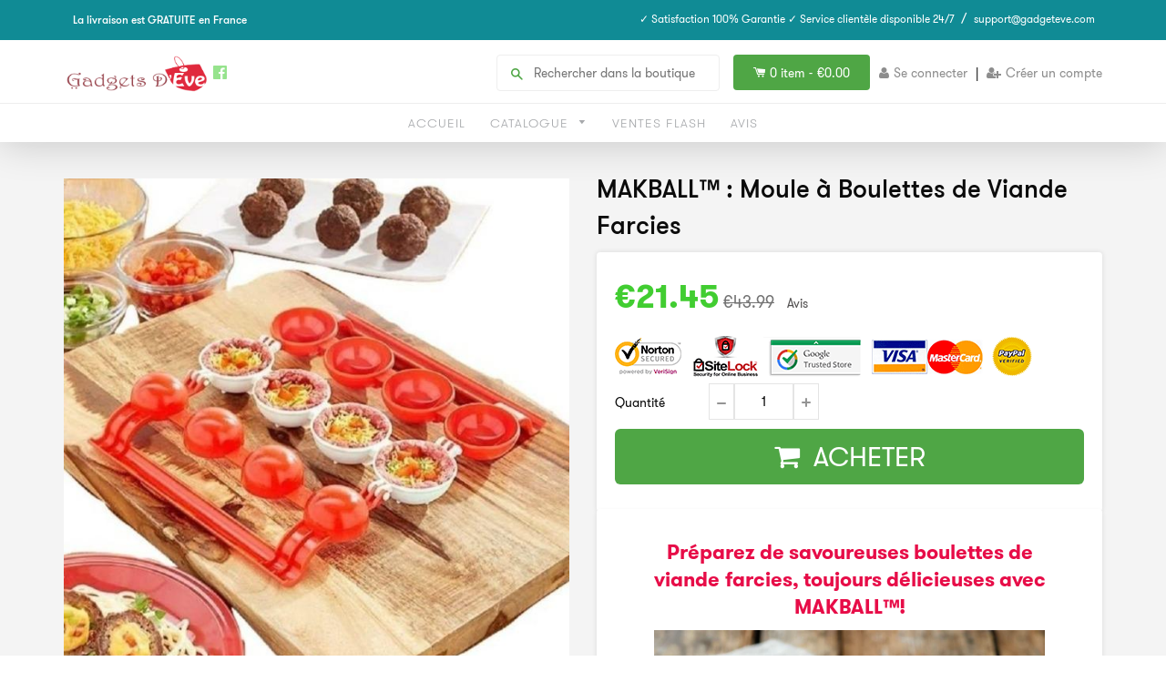

--- FILE ---
content_type: text/html; charset=utf-8
request_url: https://gadgetsdeve.fr/products/makball-moule-a-boulettes-de-viande-farcies
body_size: 24676
content:
<!doctype html>
<!--[if IE 8]><html class="no-js lt-ie9" lang="en"> <![endif]-->
<!--[if IE 9 ]><html class="ie9 no-js"> <![endif]-->
<!--[if (gt IE 9)|!(IE)]><!--> <html class="no-js"> <!--<![endif]-->
<head>
  <link rel="stylesheet" href="https://obscure-escarpment-2240.herokuapp.com/stylesheets/bcpo-front.css">
  <script>var bcpo_product={"id":4658435752026,"title":"MAKBALL™ : Moule à Boulettes de Viande Farcies","handle":"makball-moule-a-boulettes-de-viande-farcies","description":"\u003cmeta charset=\"utf-8\"\u003e\u003cmeta charset=\"utf-8\"\u003e\u003cmeta charset=\"utf-8\"\u003e\u003cmeta charset=\"utf-8\"\u003e\u003cmeta charset=\"utf-8\"\u003e\n\u003ch3 style=\"text-align: center;\"\u003e\u003cspan style=\"color: #e70d48;\"\u003e\u003cstrong\u003ePréparez de savoureuses boulettes de viande \u003c\/strong\u003e\u003cstrong\u003efarcies, toujours délicieuses avec MAKBALL™!\u003c\/strong\u003e\u003c\/span\u003e\u003c\/h3\u003e\n\u003cp\u003e\u003cimg src=\"https:\/\/cdn.shopify.com\/s\/files\/1\/1659\/9429\/files\/mozzarella-stuffed-meatballsH_480x480.jpg?v=1588005912\" alt=\"\" style=\"display: block; margin-left: auto; margin-right: auto;\" width=\"429\" height=\"286\"\u003e\u003c\/p\u003e\n\u003cp\u003e\u003cspan\u003e\u003cstrong\u003eSurprenez votre famille\u003c\/strong\u003e avec des boulettes de viande ou végétariennes farcies. Grâce à ce moule spécial \u003cstrong\u003eMAKBALL\u003c\/strong\u003e™, vous créerez des boulettes parfaites, \u003cstrong\u003etoujours de la même taille\u003c\/strong\u003e, que vous pourrez farcir à votre convenance. La farce \u003cstrong\u003ese retrouve automatiquement au centre de la boulette.\u003c\/strong\u003e Rien ne fuit à la cuisson.\u003c\/span\u003e\u003c\/p\u003e\n\u003cmeta charset=\"utf-8\"\u003e\n\u003cp\u003e\u003cspan\u003e\u003cimg src=\"https:\/\/cdn.shopify.com\/s\/files\/1\/0105\/8871\/7122\/files\/1583919640116_20200311174409_480x480.gif?v=1583919977\" alt=\"\" width=\"249\" height=\"185\" style=\"display: block; margin-left: auto; margin-right: auto;\"\u003e\u003c\/span\u003e\u003c\/p\u003e\n\u003cmeta charset=\"utf-8\"\u003e\u003cmeta charset=\"utf-8\"\u003e\n\u003cp\u003e\u003cspan\u003e\"Faire des boulettes de viande en utilisant les mains\" \u003cstrong\u003eest du passé maintenant\u003c\/strong\u003e! Cet accessoire génial vous \u003cstrong\u003efacilite la tâche\u003c\/strong\u003e. Il suffit de \u003cstrong\u003emettre votre préparation dans les petits moules\u003c\/strong\u003e et \u003cstrong\u003ed’appuyer\u003c\/strong\u003e avec l’autre partie de l’accessoire. Vous obtiendrez toujours 4 boulettes de viande homogènes de \u003cstrong\u003emême taille. \u003c\/strong\u003e\u003c\/span\u003e\u003cstrong\u003eVous gardez les mains propres et gagnez du temps.\u003c\/strong\u003e\u003c\/p\u003e\n\u003cmeta charset=\"utf-8\"\u003e\u003cmeta charset=\"utf-8\"\u003e\n\u003cp\u003eLaissez votre imagination vous guider vers de \u003cstrong\u003enouvelles associations culinaire dont seul vous avez le secret. \u003c\/strong\u003eFourrez vos boulettes de riz, de bœuf, de poisson ou même de pomme de terre avec des œufs, du fromage ou encore du bacon, et \u003cstrong\u003erégalez-vous!\u003c\/strong\u003e\u003c\/p\u003e\n\u003cmeta charset=\"utf-8\"\u003e\n\u003cp\u003e\u003cstrong\u003e\u003cimg class=\"aligncenter\" src=\"https:\/\/cdn.shopify.com\/s\/files\/1\/0038\/0200\/5616\/files\/ezgif-3-76e94e346784_large.gif?v=1551342306\" alt=\"\" width=\"257\" height=\"194\" data-large_image_width=\"2560\" data-large_image_height=\"1920\" style=\"display: block; margin-left: auto; margin-right: auto;\"\u003e\u003c\/strong\u003e\u003c\/p\u003e\n\u003cmeta charset=\"utf-8\"\u003e\n\u003cp\u003eL'utilisation est \u003cstrong\u003esimple\u003c\/strong\u003e, \u003cstrong\u003erapide et efficace\u003c\/strong\u003e, même vos enfants \u003cstrong\u003es'amuseront et pourront créer eux même leur boulettes maison.\u003c\/strong\u003e\u003c\/p\u003e\n\u003ch3\u003e\u003cspan style=\"color: #ffb622;\"\u003e\u003cstrong\u003e\u003cspan style=\"text-decoration: underline;\"\u003eCARACTÉRISTIQUES:\u003c\/span\u003e\u003c\/strong\u003e\u003c\/span\u003e\u003c\/h3\u003e\n\u003cmeta charset=\"utf-8\"\u003e\n\u003cul\u003e\n\u003cli\u003e\n\u003cspan\u003eAvec \u003cstrong\u003eMAKBALL\u003c\/strong\u003e™ inventez de nouvelles recettes\u003c\/span\u003e.\u003c\/li\u003e\n\u003cli\u003eIdéale pour réaliser rapidement des boulettes \u003cstrong\u003eparfaitement rondes et de bonne taille!\u003c\/strong\u003e\n\u003c\/li\u003e\n\u003cli\u003e4 boulettes à la fois farcies de façon surprenante et rapide\u003c\/li\u003e\n\u003cli\u003eDes boulettes parfaitement rondes de même taille\u003c\/li\u003e\n\u003cli\u003eVos mains restent propres\u003c\/li\u003e\n\u003cli\u003ePasse au lave-vaisselle\u003c\/li\u003e\n\u003cli\u003eUtilisation très simple\u003c\/li\u003e\n\u003c\/ul\u003e\n\u003cmeta charset=\"utf-8\"\u003e\n\u003cp\u003e\u003cimg src=\"https:\/\/cdn.shopify.com\/s\/files\/1\/2391\/5257\/files\/BFV4614_LoadedCheese-StuffedMashedPotatoBalls-Thumb1080SQ_480x480.jpg?v=1588068157\" alt=\"\" style=\"display: block; margin-left: auto; margin-right: auto;\" width=\"430\" height=\"430\"\u003e\u003c\/p\u003e\n\u003ch3\u003e\u003cspan style=\"color: #fdbc17;\"\u003e\u003cstrong\u003e\u003cspan style=\"text-decoration: underline;\"\u003eLE FORFAIT COMPREND:\u003c\/span\u003e\u003c\/strong\u003e\u003c\/span\u003e\u003c\/h3\u003e\n\u003cp\u003e\u003cspan style=\"color: #000000;\"\u003e1 x Moule à boulettes de viande\u003c\/span\u003e\u003c\/p\u003e\n\u003cmeta charset=\"utf-8\"\u003e\n\u003ch3 style=\"text-align: center;\"\u003e\u003cspan style=\"color: #ea1357;\"\u003e\u003cb\u003eUn vrai régal pour les yeux !\u003c\/b\u003e\u003c\/span\u003e\u003c\/h3\u003e","published_at":"2020-04-29T11:47:17+00:00","created_at":"2020-04-27T10:32:43+00:00","vendor":"Gadgets d'Eve","type":"cuisine","tags":["cuisine"],"price":2145,"price_min":2145,"price_max":2145,"available":true,"price_varies":false,"compare_at_price":4399,"compare_at_price_min":4399,"compare_at_price_max":4399,"compare_at_price_varies":false,"variants":[{"id":32183286693978,"title":"Default Title","option1":"Default Title","option2":null,"option3":null,"sku":"STUFFED MEATBALL MAKER","requires_shipping":true,"taxable":true,"featured_image":null,"available":true,"name":"MAKBALL™ : Moule à Boulettes de Viande Farcies","public_title":null,"options":["Default Title"],"price":2145,"weight":0,"compare_at_price":4399,"inventory_quantity":-4,"inventory_management":null,"inventory_policy":"deny","barcode":"","requires_selling_plan":false,"selling_plan_allocations":[]}],"images":["\/\/gadgetsdeve.fr\/cdn\/shop\/products\/makball-moule-a-boulettes-de-viande-farcies-gadgets-d-eve-15147047321690.jpg?v=1592324342","\/\/gadgetsdeve.fr\/cdn\/shop\/products\/mitmak-moule-a-boulettes-de-viande-gadgets-d-eve-15141459755098.jpg?v=1592324342","\/\/gadgetsdeve.fr\/cdn\/shop\/products\/makball-moule-a-boulettes-de-viande-farcies-cuisine-gadgets-d-eve-15147831427162.jpg?v=1592324342","\/\/gadgetsdeve.fr\/cdn\/shop\/products\/mitmak-moule-a-boulettes-de-viande-gadgets-d-eve-15141459853402.jpg?v=1592324342","\/\/gadgetsdeve.fr\/cdn\/shop\/products\/mitmak-moule-a-boulettes-de-viande-gadgets-d-eve-15141459820634.jpg?v=1592324342","\/\/gadgetsdeve.fr\/cdn\/shop\/products\/mitmak-moule-a-boulettes-de-viande-farcies-gadgets-d-eve-15146285170778.jpg?v=1588161618","\/\/gadgetsdeve.fr\/cdn\/shop\/products\/mitmak-moule-a-boulettes-de-viande-farcies-gadgets-d-eve-15146285531226.jpg?v=1588161618","\/\/gadgetsdeve.fr\/cdn\/shop\/products\/mitmak-moule-a-boulettes-de-viande-gadgets-d-eve-15141459918938.jpg?v=1588161618"],"featured_image":"\/\/gadgetsdeve.fr\/cdn\/shop\/products\/makball-moule-a-boulettes-de-viande-farcies-gadgets-d-eve-15147047321690.jpg?v=1592324342","options":["Title"],"media":[{"alt":null,"id":7302321438810,"position":1,"preview_image":{"aspect_ratio":1.0,"height":640,"width":640,"src":"\/\/gadgetsdeve.fr\/cdn\/shop\/products\/makball-moule-a-boulettes-de-viande-farcies-gadgets-d-eve-15147047321690.jpg?v=1592324342"},"aspect_ratio":1.0,"height":640,"media_type":"image","src":"\/\/gadgetsdeve.fr\/cdn\/shop\/products\/makball-moule-a-boulettes-de-viande-farcies-gadgets-d-eve-15147047321690.jpg?v=1592324342","width":640},{"alt":null,"id":7296714080346,"position":2,"preview_image":{"aspect_ratio":1.0,"height":640,"width":640,"src":"\/\/gadgetsdeve.fr\/cdn\/shop\/products\/mitmak-moule-a-boulettes-de-viande-gadgets-d-eve-15141459755098.jpg?v=1592324342"},"aspect_ratio":1.0,"height":640,"media_type":"image","src":"\/\/gadgetsdeve.fr\/cdn\/shop\/products\/mitmak-moule-a-boulettes-de-viande-gadgets-d-eve-15141459755098.jpg?v=1592324342","width":640},{"alt":null,"id":7303091486810,"position":3,"preview_image":{"aspect_ratio":1.0,"height":640,"width":640,"src":"\/\/gadgetsdeve.fr\/cdn\/shop\/products\/makball-moule-a-boulettes-de-viande-farcies-cuisine-gadgets-d-eve-15147831427162.jpg?v=1592324342"},"aspect_ratio":1.0,"height":640,"media_type":"image","src":"\/\/gadgetsdeve.fr\/cdn\/shop\/products\/makball-moule-a-boulettes-de-viande-farcies-cuisine-gadgets-d-eve-15147831427162.jpg?v=1592324342","width":640},{"alt":null,"id":7296728596570,"position":4,"preview_image":{"aspect_ratio":1.0,"height":640,"width":640,"src":"\/\/gadgetsdeve.fr\/cdn\/shop\/products\/mitmak-moule-a-boulettes-de-viande-gadgets-d-eve-15141459853402.jpg?v=1592324342"},"aspect_ratio":1.0,"height":640,"media_type":"image","src":"\/\/gadgetsdeve.fr\/cdn\/shop\/products\/mitmak-moule-a-boulettes-de-viande-gadgets-d-eve-15141459853402.jpg?v=1592324342","width":640},{"alt":null,"id":7296733184090,"position":5,"preview_image":{"aspect_ratio":1.0,"height":800,"width":800,"src":"\/\/gadgetsdeve.fr\/cdn\/shop\/products\/mitmak-moule-a-boulettes-de-viande-gadgets-d-eve-15141459820634.jpg?v=1592324342"},"aspect_ratio":1.0,"height":800,"media_type":"image","src":"\/\/gadgetsdeve.fr\/cdn\/shop\/products\/mitmak-moule-a-boulettes-de-viande-gadgets-d-eve-15141459820634.jpg?v=1592324342","width":800},{"alt":null,"id":7301558632538,"position":6,"preview_image":{"aspect_ratio":1.0,"height":640,"width":640,"src":"\/\/gadgetsdeve.fr\/cdn\/shop\/products\/mitmak-moule-a-boulettes-de-viande-farcies-gadgets-d-eve-15146285170778.jpg?v=1588161618"},"aspect_ratio":1.0,"height":640,"media_type":"image","src":"\/\/gadgetsdeve.fr\/cdn\/shop\/products\/mitmak-moule-a-boulettes-de-viande-farcies-gadgets-d-eve-15146285170778.jpg?v=1588161618","width":640},{"alt":null,"id":7301555880026,"position":7,"preview_image":{"aspect_ratio":1.0,"height":640,"width":640,"src":"\/\/gadgetsdeve.fr\/cdn\/shop\/products\/mitmak-moule-a-boulettes-de-viande-farcies-gadgets-d-eve-15146285531226.jpg?v=1588161618"},"aspect_ratio":1.0,"height":640,"media_type":"image","src":"\/\/gadgetsdeve.fr\/cdn\/shop\/products\/mitmak-moule-a-boulettes-de-viande-farcies-gadgets-d-eve-15146285531226.jpg?v=1588161618","width":640},{"alt":null,"id":7296730628186,"position":8,"preview_image":{"aspect_ratio":1.0,"height":1000,"width":1000,"src":"\/\/gadgetsdeve.fr\/cdn\/shop\/products\/mitmak-moule-a-boulettes-de-viande-gadgets-d-eve-15141459918938.jpg?v=1588161618"},"aspect_ratio":1.0,"height":1000,"media_type":"image","src":"\/\/gadgetsdeve.fr\/cdn\/shop\/products\/mitmak-moule-a-boulettes-de-viande-gadgets-d-eve-15141459918938.jpg?v=1588161618","width":1000}],"requires_selling_plan":false,"selling_plan_groups":[],"content":"\u003cmeta charset=\"utf-8\"\u003e\u003cmeta charset=\"utf-8\"\u003e\u003cmeta charset=\"utf-8\"\u003e\u003cmeta charset=\"utf-8\"\u003e\u003cmeta charset=\"utf-8\"\u003e\n\u003ch3 style=\"text-align: center;\"\u003e\u003cspan style=\"color: #e70d48;\"\u003e\u003cstrong\u003ePréparez de savoureuses boulettes de viande \u003c\/strong\u003e\u003cstrong\u003efarcies, toujours délicieuses avec MAKBALL™!\u003c\/strong\u003e\u003c\/span\u003e\u003c\/h3\u003e\n\u003cp\u003e\u003cimg src=\"https:\/\/cdn.shopify.com\/s\/files\/1\/1659\/9429\/files\/mozzarella-stuffed-meatballsH_480x480.jpg?v=1588005912\" alt=\"\" style=\"display: block; margin-left: auto; margin-right: auto;\" width=\"429\" height=\"286\"\u003e\u003c\/p\u003e\n\u003cp\u003e\u003cspan\u003e\u003cstrong\u003eSurprenez votre famille\u003c\/strong\u003e avec des boulettes de viande ou végétariennes farcies. Grâce à ce moule spécial \u003cstrong\u003eMAKBALL\u003c\/strong\u003e™, vous créerez des boulettes parfaites, \u003cstrong\u003etoujours de la même taille\u003c\/strong\u003e, que vous pourrez farcir à votre convenance. La farce \u003cstrong\u003ese retrouve automatiquement au centre de la boulette.\u003c\/strong\u003e Rien ne fuit à la cuisson.\u003c\/span\u003e\u003c\/p\u003e\n\u003cmeta charset=\"utf-8\"\u003e\n\u003cp\u003e\u003cspan\u003e\u003cimg src=\"https:\/\/cdn.shopify.com\/s\/files\/1\/0105\/8871\/7122\/files\/1583919640116_20200311174409_480x480.gif?v=1583919977\" alt=\"\" width=\"249\" height=\"185\" style=\"display: block; margin-left: auto; margin-right: auto;\"\u003e\u003c\/span\u003e\u003c\/p\u003e\n\u003cmeta charset=\"utf-8\"\u003e\u003cmeta charset=\"utf-8\"\u003e\n\u003cp\u003e\u003cspan\u003e\"Faire des boulettes de viande en utilisant les mains\" \u003cstrong\u003eest du passé maintenant\u003c\/strong\u003e! Cet accessoire génial vous \u003cstrong\u003efacilite la tâche\u003c\/strong\u003e. Il suffit de \u003cstrong\u003emettre votre préparation dans les petits moules\u003c\/strong\u003e et \u003cstrong\u003ed’appuyer\u003c\/strong\u003e avec l’autre partie de l’accessoire. Vous obtiendrez toujours 4 boulettes de viande homogènes de \u003cstrong\u003emême taille. \u003c\/strong\u003e\u003c\/span\u003e\u003cstrong\u003eVous gardez les mains propres et gagnez du temps.\u003c\/strong\u003e\u003c\/p\u003e\n\u003cmeta charset=\"utf-8\"\u003e\u003cmeta charset=\"utf-8\"\u003e\n\u003cp\u003eLaissez votre imagination vous guider vers de \u003cstrong\u003enouvelles associations culinaire dont seul vous avez le secret. \u003c\/strong\u003eFourrez vos boulettes de riz, de bœuf, de poisson ou même de pomme de terre avec des œufs, du fromage ou encore du bacon, et \u003cstrong\u003erégalez-vous!\u003c\/strong\u003e\u003c\/p\u003e\n\u003cmeta charset=\"utf-8\"\u003e\n\u003cp\u003e\u003cstrong\u003e\u003cimg class=\"aligncenter\" src=\"https:\/\/cdn.shopify.com\/s\/files\/1\/0038\/0200\/5616\/files\/ezgif-3-76e94e346784_large.gif?v=1551342306\" alt=\"\" width=\"257\" height=\"194\" data-large_image_width=\"2560\" data-large_image_height=\"1920\" style=\"display: block; margin-left: auto; margin-right: auto;\"\u003e\u003c\/strong\u003e\u003c\/p\u003e\n\u003cmeta charset=\"utf-8\"\u003e\n\u003cp\u003eL'utilisation est \u003cstrong\u003esimple\u003c\/strong\u003e, \u003cstrong\u003erapide et efficace\u003c\/strong\u003e, même vos enfants \u003cstrong\u003es'amuseront et pourront créer eux même leur boulettes maison.\u003c\/strong\u003e\u003c\/p\u003e\n\u003ch3\u003e\u003cspan style=\"color: #ffb622;\"\u003e\u003cstrong\u003e\u003cspan style=\"text-decoration: underline;\"\u003eCARACTÉRISTIQUES:\u003c\/span\u003e\u003c\/strong\u003e\u003c\/span\u003e\u003c\/h3\u003e\n\u003cmeta charset=\"utf-8\"\u003e\n\u003cul\u003e\n\u003cli\u003e\n\u003cspan\u003eAvec \u003cstrong\u003eMAKBALL\u003c\/strong\u003e™ inventez de nouvelles recettes\u003c\/span\u003e.\u003c\/li\u003e\n\u003cli\u003eIdéale pour réaliser rapidement des boulettes \u003cstrong\u003eparfaitement rondes et de bonne taille!\u003c\/strong\u003e\n\u003c\/li\u003e\n\u003cli\u003e4 boulettes à la fois farcies de façon surprenante et rapide\u003c\/li\u003e\n\u003cli\u003eDes boulettes parfaitement rondes de même taille\u003c\/li\u003e\n\u003cli\u003eVos mains restent propres\u003c\/li\u003e\n\u003cli\u003ePasse au lave-vaisselle\u003c\/li\u003e\n\u003cli\u003eUtilisation très simple\u003c\/li\u003e\n\u003c\/ul\u003e\n\u003cmeta charset=\"utf-8\"\u003e\n\u003cp\u003e\u003cimg src=\"https:\/\/cdn.shopify.com\/s\/files\/1\/2391\/5257\/files\/BFV4614_LoadedCheese-StuffedMashedPotatoBalls-Thumb1080SQ_480x480.jpg?v=1588068157\" alt=\"\" style=\"display: block; margin-left: auto; margin-right: auto;\" width=\"430\" height=\"430\"\u003e\u003c\/p\u003e\n\u003ch3\u003e\u003cspan style=\"color: #fdbc17;\"\u003e\u003cstrong\u003e\u003cspan style=\"text-decoration: underline;\"\u003eLE FORFAIT COMPREND:\u003c\/span\u003e\u003c\/strong\u003e\u003c\/span\u003e\u003c\/h3\u003e\n\u003cp\u003e\u003cspan style=\"color: #000000;\"\u003e1 x Moule à boulettes de viande\u003c\/span\u003e\u003c\/p\u003e\n\u003cmeta charset=\"utf-8\"\u003e\n\u003ch3 style=\"text-align: center;\"\u003e\u003cspan style=\"color: #ea1357;\"\u003e\u003cb\u003eUn vrai régal pour les yeux !\u003c\/b\u003e\u003c\/span\u003e\u003c\/h3\u003e"};  var bcpo_settings={"fallback":"default","auto_select":"on","load_main_image":"on","border_style":"round","tooltips":"show","sold_out_style":"transparent","theme":"light","jumbo_colors":"on","jumbo_images":"on","circle_swatches":"on","inventory_style":"amazon","override_ajax":"on","add_price_addons":"off","money_format2":"<span class=money>€{{amount}} EUR</span>","money_format_without_currency":"<span class=money>€{{amount}}</span>","show_currency":"off","global_auto_image_options":"","global_color_options":"","global_colors":[{"key":"","value":"ecf42f"}],"shop_currency":"EUR"};var inventory_quantity = [];inventory_quantity.push(-4);if(bcpo_product) { for (var i = 0; i < bcpo_product.variants.length; i += 1) { bcpo_product.variants[i].inventory_quantity = inventory_quantity[i]; }}window.bcpo = window.bcpo || {}; bcpo.cart = {"note":null,"attributes":{},"original_total_price":0,"total_price":0,"total_discount":0,"total_weight":0.0,"item_count":0,"items":[],"requires_shipping":false,"currency":"EUR","items_subtotal_price":0,"cart_level_discount_applications":[],"checkout_charge_amount":0}; bcpo.ogFormData = FormData;</script>

    
    <!-- hnk portfolio proof -->

  <!-- Basic page needs ================================================== -->
  <meta charset="utf-8">
  <meta http-equiv="X-UA-Compatible" content="IE=edge,chrome=1">
  
  <link rel="shortcut icon" href="//gadgetsdeve.fr/cdn/shop/t/4/assets/favicon.png?v=5966275810852494911563041735" type="image/png" />
  

  <!-- Title and description ================================================== -->
  <title>
  MAKBALL™ : Moule à Boulettes de Viande Farcies &ndash; Gadgets d&#39;Eve
  </title>
  <!-- RedRetarget App Hook start -->
<link rel="dns-prefetch" href="https://trackifyx.redretarget.com">

<!--OLD HOOK JS-->

<meta name="tkfy:tags" content="cuisine, ">
<meta name="tkfy:collections" content="">





<!-- END OLD HOOK JS-->

<!-- HOOK JS-->

<meta name="tfx:tags" content=" cuisine, ">
<meta name="tfx:collections" content="">







<script id="tfx-cart">
    
    window.tfxCart = {"note":null,"attributes":{},"original_total_price":0,"total_price":0,"total_discount":0,"total_weight":0.0,"item_count":0,"items":[],"requires_shipping":false,"currency":"EUR","items_subtotal_price":0,"cart_level_discount_applications":[],"checkout_charge_amount":0}
</script>



<script id="tfx-product">
    
    window.tfxProduct = {"id":4658435752026,"title":"MAKBALL™ : Moule à Boulettes de Viande Farcies","handle":"makball-moule-a-boulettes-de-viande-farcies","description":"\u003cmeta charset=\"utf-8\"\u003e\u003cmeta charset=\"utf-8\"\u003e\u003cmeta charset=\"utf-8\"\u003e\u003cmeta charset=\"utf-8\"\u003e\u003cmeta charset=\"utf-8\"\u003e\n\u003ch3 style=\"text-align: center;\"\u003e\u003cspan style=\"color: #e70d48;\"\u003e\u003cstrong\u003ePréparez de savoureuses boulettes de viande \u003c\/strong\u003e\u003cstrong\u003efarcies, toujours délicieuses avec MAKBALL™!\u003c\/strong\u003e\u003c\/span\u003e\u003c\/h3\u003e\n\u003cp\u003e\u003cimg src=\"https:\/\/cdn.shopify.com\/s\/files\/1\/1659\/9429\/files\/mozzarella-stuffed-meatballsH_480x480.jpg?v=1588005912\" alt=\"\" style=\"display: block; margin-left: auto; margin-right: auto;\" width=\"429\" height=\"286\"\u003e\u003c\/p\u003e\n\u003cp\u003e\u003cspan\u003e\u003cstrong\u003eSurprenez votre famille\u003c\/strong\u003e avec des boulettes de viande ou végétariennes farcies. Grâce à ce moule spécial \u003cstrong\u003eMAKBALL\u003c\/strong\u003e™, vous créerez des boulettes parfaites, \u003cstrong\u003etoujours de la même taille\u003c\/strong\u003e, que vous pourrez farcir à votre convenance. La farce \u003cstrong\u003ese retrouve automatiquement au centre de la boulette.\u003c\/strong\u003e Rien ne fuit à la cuisson.\u003c\/span\u003e\u003c\/p\u003e\n\u003cmeta charset=\"utf-8\"\u003e\n\u003cp\u003e\u003cspan\u003e\u003cimg src=\"https:\/\/cdn.shopify.com\/s\/files\/1\/0105\/8871\/7122\/files\/1583919640116_20200311174409_480x480.gif?v=1583919977\" alt=\"\" width=\"249\" height=\"185\" style=\"display: block; margin-left: auto; margin-right: auto;\"\u003e\u003c\/span\u003e\u003c\/p\u003e\n\u003cmeta charset=\"utf-8\"\u003e\u003cmeta charset=\"utf-8\"\u003e\n\u003cp\u003e\u003cspan\u003e\"Faire des boulettes de viande en utilisant les mains\" \u003cstrong\u003eest du passé maintenant\u003c\/strong\u003e! Cet accessoire génial vous \u003cstrong\u003efacilite la tâche\u003c\/strong\u003e. Il suffit de \u003cstrong\u003emettre votre préparation dans les petits moules\u003c\/strong\u003e et \u003cstrong\u003ed’appuyer\u003c\/strong\u003e avec l’autre partie de l’accessoire. Vous obtiendrez toujours 4 boulettes de viande homogènes de \u003cstrong\u003emême taille. \u003c\/strong\u003e\u003c\/span\u003e\u003cstrong\u003eVous gardez les mains propres et gagnez du temps.\u003c\/strong\u003e\u003c\/p\u003e\n\u003cmeta charset=\"utf-8\"\u003e\u003cmeta charset=\"utf-8\"\u003e\n\u003cp\u003eLaissez votre imagination vous guider vers de \u003cstrong\u003enouvelles associations culinaire dont seul vous avez le secret. \u003c\/strong\u003eFourrez vos boulettes de riz, de bœuf, de poisson ou même de pomme de terre avec des œufs, du fromage ou encore du bacon, et \u003cstrong\u003erégalez-vous!\u003c\/strong\u003e\u003c\/p\u003e\n\u003cmeta charset=\"utf-8\"\u003e\n\u003cp\u003e\u003cstrong\u003e\u003cimg class=\"aligncenter\" src=\"https:\/\/cdn.shopify.com\/s\/files\/1\/0038\/0200\/5616\/files\/ezgif-3-76e94e346784_large.gif?v=1551342306\" alt=\"\" width=\"257\" height=\"194\" data-large_image_width=\"2560\" data-large_image_height=\"1920\" style=\"display: block; margin-left: auto; margin-right: auto;\"\u003e\u003c\/strong\u003e\u003c\/p\u003e\n\u003cmeta charset=\"utf-8\"\u003e\n\u003cp\u003eL'utilisation est \u003cstrong\u003esimple\u003c\/strong\u003e, \u003cstrong\u003erapide et efficace\u003c\/strong\u003e, même vos enfants \u003cstrong\u003es'amuseront et pourront créer eux même leur boulettes maison.\u003c\/strong\u003e\u003c\/p\u003e\n\u003ch3\u003e\u003cspan style=\"color: #ffb622;\"\u003e\u003cstrong\u003e\u003cspan style=\"text-decoration: underline;\"\u003eCARACTÉRISTIQUES:\u003c\/span\u003e\u003c\/strong\u003e\u003c\/span\u003e\u003c\/h3\u003e\n\u003cmeta charset=\"utf-8\"\u003e\n\u003cul\u003e\n\u003cli\u003e\n\u003cspan\u003eAvec \u003cstrong\u003eMAKBALL\u003c\/strong\u003e™ inventez de nouvelles recettes\u003c\/span\u003e.\u003c\/li\u003e\n\u003cli\u003eIdéale pour réaliser rapidement des boulettes \u003cstrong\u003eparfaitement rondes et de bonne taille!\u003c\/strong\u003e\n\u003c\/li\u003e\n\u003cli\u003e4 boulettes à la fois farcies de façon surprenante et rapide\u003c\/li\u003e\n\u003cli\u003eDes boulettes parfaitement rondes de même taille\u003c\/li\u003e\n\u003cli\u003eVos mains restent propres\u003c\/li\u003e\n\u003cli\u003ePasse au lave-vaisselle\u003c\/li\u003e\n\u003cli\u003eUtilisation très simple\u003c\/li\u003e\n\u003c\/ul\u003e\n\u003cmeta charset=\"utf-8\"\u003e\n\u003cp\u003e\u003cimg src=\"https:\/\/cdn.shopify.com\/s\/files\/1\/2391\/5257\/files\/BFV4614_LoadedCheese-StuffedMashedPotatoBalls-Thumb1080SQ_480x480.jpg?v=1588068157\" alt=\"\" style=\"display: block; margin-left: auto; margin-right: auto;\" width=\"430\" height=\"430\"\u003e\u003c\/p\u003e\n\u003ch3\u003e\u003cspan style=\"color: #fdbc17;\"\u003e\u003cstrong\u003e\u003cspan style=\"text-decoration: underline;\"\u003eLE FORFAIT COMPREND:\u003c\/span\u003e\u003c\/strong\u003e\u003c\/span\u003e\u003c\/h3\u003e\n\u003cp\u003e\u003cspan style=\"color: #000000;\"\u003e1 x Moule à boulettes de viande\u003c\/span\u003e\u003c\/p\u003e\n\u003cmeta charset=\"utf-8\"\u003e\n\u003ch3 style=\"text-align: center;\"\u003e\u003cspan style=\"color: #ea1357;\"\u003e\u003cb\u003eUn vrai régal pour les yeux !\u003c\/b\u003e\u003c\/span\u003e\u003c\/h3\u003e","published_at":"2020-04-29T11:47:17+00:00","created_at":"2020-04-27T10:32:43+00:00","vendor":"Gadgets d'Eve","type":"cuisine","tags":["cuisine"],"price":2145,"price_min":2145,"price_max":2145,"available":true,"price_varies":false,"compare_at_price":4399,"compare_at_price_min":4399,"compare_at_price_max":4399,"compare_at_price_varies":false,"variants":[{"id":32183286693978,"title":"Default Title","option1":"Default Title","option2":null,"option3":null,"sku":"STUFFED MEATBALL MAKER","requires_shipping":true,"taxable":true,"featured_image":null,"available":true,"name":"MAKBALL™ : Moule à Boulettes de Viande Farcies","public_title":null,"options":["Default Title"],"price":2145,"weight":0,"compare_at_price":4399,"inventory_quantity":-4,"inventory_management":null,"inventory_policy":"deny","barcode":"","requires_selling_plan":false,"selling_plan_allocations":[]}],"images":["\/\/gadgetsdeve.fr\/cdn\/shop\/products\/makball-moule-a-boulettes-de-viande-farcies-gadgets-d-eve-15147047321690.jpg?v=1592324342","\/\/gadgetsdeve.fr\/cdn\/shop\/products\/mitmak-moule-a-boulettes-de-viande-gadgets-d-eve-15141459755098.jpg?v=1592324342","\/\/gadgetsdeve.fr\/cdn\/shop\/products\/makball-moule-a-boulettes-de-viande-farcies-cuisine-gadgets-d-eve-15147831427162.jpg?v=1592324342","\/\/gadgetsdeve.fr\/cdn\/shop\/products\/mitmak-moule-a-boulettes-de-viande-gadgets-d-eve-15141459853402.jpg?v=1592324342","\/\/gadgetsdeve.fr\/cdn\/shop\/products\/mitmak-moule-a-boulettes-de-viande-gadgets-d-eve-15141459820634.jpg?v=1592324342","\/\/gadgetsdeve.fr\/cdn\/shop\/products\/mitmak-moule-a-boulettes-de-viande-farcies-gadgets-d-eve-15146285170778.jpg?v=1588161618","\/\/gadgetsdeve.fr\/cdn\/shop\/products\/mitmak-moule-a-boulettes-de-viande-farcies-gadgets-d-eve-15146285531226.jpg?v=1588161618","\/\/gadgetsdeve.fr\/cdn\/shop\/products\/mitmak-moule-a-boulettes-de-viande-gadgets-d-eve-15141459918938.jpg?v=1588161618"],"featured_image":"\/\/gadgetsdeve.fr\/cdn\/shop\/products\/makball-moule-a-boulettes-de-viande-farcies-gadgets-d-eve-15147047321690.jpg?v=1592324342","options":["Title"],"media":[{"alt":null,"id":7302321438810,"position":1,"preview_image":{"aspect_ratio":1.0,"height":640,"width":640,"src":"\/\/gadgetsdeve.fr\/cdn\/shop\/products\/makball-moule-a-boulettes-de-viande-farcies-gadgets-d-eve-15147047321690.jpg?v=1592324342"},"aspect_ratio":1.0,"height":640,"media_type":"image","src":"\/\/gadgetsdeve.fr\/cdn\/shop\/products\/makball-moule-a-boulettes-de-viande-farcies-gadgets-d-eve-15147047321690.jpg?v=1592324342","width":640},{"alt":null,"id":7296714080346,"position":2,"preview_image":{"aspect_ratio":1.0,"height":640,"width":640,"src":"\/\/gadgetsdeve.fr\/cdn\/shop\/products\/mitmak-moule-a-boulettes-de-viande-gadgets-d-eve-15141459755098.jpg?v=1592324342"},"aspect_ratio":1.0,"height":640,"media_type":"image","src":"\/\/gadgetsdeve.fr\/cdn\/shop\/products\/mitmak-moule-a-boulettes-de-viande-gadgets-d-eve-15141459755098.jpg?v=1592324342","width":640},{"alt":null,"id":7303091486810,"position":3,"preview_image":{"aspect_ratio":1.0,"height":640,"width":640,"src":"\/\/gadgetsdeve.fr\/cdn\/shop\/products\/makball-moule-a-boulettes-de-viande-farcies-cuisine-gadgets-d-eve-15147831427162.jpg?v=1592324342"},"aspect_ratio":1.0,"height":640,"media_type":"image","src":"\/\/gadgetsdeve.fr\/cdn\/shop\/products\/makball-moule-a-boulettes-de-viande-farcies-cuisine-gadgets-d-eve-15147831427162.jpg?v=1592324342","width":640},{"alt":null,"id":7296728596570,"position":4,"preview_image":{"aspect_ratio":1.0,"height":640,"width":640,"src":"\/\/gadgetsdeve.fr\/cdn\/shop\/products\/mitmak-moule-a-boulettes-de-viande-gadgets-d-eve-15141459853402.jpg?v=1592324342"},"aspect_ratio":1.0,"height":640,"media_type":"image","src":"\/\/gadgetsdeve.fr\/cdn\/shop\/products\/mitmak-moule-a-boulettes-de-viande-gadgets-d-eve-15141459853402.jpg?v=1592324342","width":640},{"alt":null,"id":7296733184090,"position":5,"preview_image":{"aspect_ratio":1.0,"height":800,"width":800,"src":"\/\/gadgetsdeve.fr\/cdn\/shop\/products\/mitmak-moule-a-boulettes-de-viande-gadgets-d-eve-15141459820634.jpg?v=1592324342"},"aspect_ratio":1.0,"height":800,"media_type":"image","src":"\/\/gadgetsdeve.fr\/cdn\/shop\/products\/mitmak-moule-a-boulettes-de-viande-gadgets-d-eve-15141459820634.jpg?v=1592324342","width":800},{"alt":null,"id":7301558632538,"position":6,"preview_image":{"aspect_ratio":1.0,"height":640,"width":640,"src":"\/\/gadgetsdeve.fr\/cdn\/shop\/products\/mitmak-moule-a-boulettes-de-viande-farcies-gadgets-d-eve-15146285170778.jpg?v=1588161618"},"aspect_ratio":1.0,"height":640,"media_type":"image","src":"\/\/gadgetsdeve.fr\/cdn\/shop\/products\/mitmak-moule-a-boulettes-de-viande-farcies-gadgets-d-eve-15146285170778.jpg?v=1588161618","width":640},{"alt":null,"id":7301555880026,"position":7,"preview_image":{"aspect_ratio":1.0,"height":640,"width":640,"src":"\/\/gadgetsdeve.fr\/cdn\/shop\/products\/mitmak-moule-a-boulettes-de-viande-farcies-gadgets-d-eve-15146285531226.jpg?v=1588161618"},"aspect_ratio":1.0,"height":640,"media_type":"image","src":"\/\/gadgetsdeve.fr\/cdn\/shop\/products\/mitmak-moule-a-boulettes-de-viande-farcies-gadgets-d-eve-15146285531226.jpg?v=1588161618","width":640},{"alt":null,"id":7296730628186,"position":8,"preview_image":{"aspect_ratio":1.0,"height":1000,"width":1000,"src":"\/\/gadgetsdeve.fr\/cdn\/shop\/products\/mitmak-moule-a-boulettes-de-viande-gadgets-d-eve-15141459918938.jpg?v=1588161618"},"aspect_ratio":1.0,"height":1000,"media_type":"image","src":"\/\/gadgetsdeve.fr\/cdn\/shop\/products\/mitmak-moule-a-boulettes-de-viande-gadgets-d-eve-15141459918938.jpg?v=1588161618","width":1000}],"requires_selling_plan":false,"selling_plan_groups":[],"content":"\u003cmeta charset=\"utf-8\"\u003e\u003cmeta charset=\"utf-8\"\u003e\u003cmeta charset=\"utf-8\"\u003e\u003cmeta charset=\"utf-8\"\u003e\u003cmeta charset=\"utf-8\"\u003e\n\u003ch3 style=\"text-align: center;\"\u003e\u003cspan style=\"color: #e70d48;\"\u003e\u003cstrong\u003ePréparez de savoureuses boulettes de viande \u003c\/strong\u003e\u003cstrong\u003efarcies, toujours délicieuses avec MAKBALL™!\u003c\/strong\u003e\u003c\/span\u003e\u003c\/h3\u003e\n\u003cp\u003e\u003cimg src=\"https:\/\/cdn.shopify.com\/s\/files\/1\/1659\/9429\/files\/mozzarella-stuffed-meatballsH_480x480.jpg?v=1588005912\" alt=\"\" style=\"display: block; margin-left: auto; margin-right: auto;\" width=\"429\" height=\"286\"\u003e\u003c\/p\u003e\n\u003cp\u003e\u003cspan\u003e\u003cstrong\u003eSurprenez votre famille\u003c\/strong\u003e avec des boulettes de viande ou végétariennes farcies. Grâce à ce moule spécial \u003cstrong\u003eMAKBALL\u003c\/strong\u003e™, vous créerez des boulettes parfaites, \u003cstrong\u003etoujours de la même taille\u003c\/strong\u003e, que vous pourrez farcir à votre convenance. La farce \u003cstrong\u003ese retrouve automatiquement au centre de la boulette.\u003c\/strong\u003e Rien ne fuit à la cuisson.\u003c\/span\u003e\u003c\/p\u003e\n\u003cmeta charset=\"utf-8\"\u003e\n\u003cp\u003e\u003cspan\u003e\u003cimg src=\"https:\/\/cdn.shopify.com\/s\/files\/1\/0105\/8871\/7122\/files\/1583919640116_20200311174409_480x480.gif?v=1583919977\" alt=\"\" width=\"249\" height=\"185\" style=\"display: block; margin-left: auto; margin-right: auto;\"\u003e\u003c\/span\u003e\u003c\/p\u003e\n\u003cmeta charset=\"utf-8\"\u003e\u003cmeta charset=\"utf-8\"\u003e\n\u003cp\u003e\u003cspan\u003e\"Faire des boulettes de viande en utilisant les mains\" \u003cstrong\u003eest du passé maintenant\u003c\/strong\u003e! Cet accessoire génial vous \u003cstrong\u003efacilite la tâche\u003c\/strong\u003e. Il suffit de \u003cstrong\u003emettre votre préparation dans les petits moules\u003c\/strong\u003e et \u003cstrong\u003ed’appuyer\u003c\/strong\u003e avec l’autre partie de l’accessoire. Vous obtiendrez toujours 4 boulettes de viande homogènes de \u003cstrong\u003emême taille. \u003c\/strong\u003e\u003c\/span\u003e\u003cstrong\u003eVous gardez les mains propres et gagnez du temps.\u003c\/strong\u003e\u003c\/p\u003e\n\u003cmeta charset=\"utf-8\"\u003e\u003cmeta charset=\"utf-8\"\u003e\n\u003cp\u003eLaissez votre imagination vous guider vers de \u003cstrong\u003enouvelles associations culinaire dont seul vous avez le secret. \u003c\/strong\u003eFourrez vos boulettes de riz, de bœuf, de poisson ou même de pomme de terre avec des œufs, du fromage ou encore du bacon, et \u003cstrong\u003erégalez-vous!\u003c\/strong\u003e\u003c\/p\u003e\n\u003cmeta charset=\"utf-8\"\u003e\n\u003cp\u003e\u003cstrong\u003e\u003cimg class=\"aligncenter\" src=\"https:\/\/cdn.shopify.com\/s\/files\/1\/0038\/0200\/5616\/files\/ezgif-3-76e94e346784_large.gif?v=1551342306\" alt=\"\" width=\"257\" height=\"194\" data-large_image_width=\"2560\" data-large_image_height=\"1920\" style=\"display: block; margin-left: auto; margin-right: auto;\"\u003e\u003c\/strong\u003e\u003c\/p\u003e\n\u003cmeta charset=\"utf-8\"\u003e\n\u003cp\u003eL'utilisation est \u003cstrong\u003esimple\u003c\/strong\u003e, \u003cstrong\u003erapide et efficace\u003c\/strong\u003e, même vos enfants \u003cstrong\u003es'amuseront et pourront créer eux même leur boulettes maison.\u003c\/strong\u003e\u003c\/p\u003e\n\u003ch3\u003e\u003cspan style=\"color: #ffb622;\"\u003e\u003cstrong\u003e\u003cspan style=\"text-decoration: underline;\"\u003eCARACTÉRISTIQUES:\u003c\/span\u003e\u003c\/strong\u003e\u003c\/span\u003e\u003c\/h3\u003e\n\u003cmeta charset=\"utf-8\"\u003e\n\u003cul\u003e\n\u003cli\u003e\n\u003cspan\u003eAvec \u003cstrong\u003eMAKBALL\u003c\/strong\u003e™ inventez de nouvelles recettes\u003c\/span\u003e.\u003c\/li\u003e\n\u003cli\u003eIdéale pour réaliser rapidement des boulettes \u003cstrong\u003eparfaitement rondes et de bonne taille!\u003c\/strong\u003e\n\u003c\/li\u003e\n\u003cli\u003e4 boulettes à la fois farcies de façon surprenante et rapide\u003c\/li\u003e\n\u003cli\u003eDes boulettes parfaitement rondes de même taille\u003c\/li\u003e\n\u003cli\u003eVos mains restent propres\u003c\/li\u003e\n\u003cli\u003ePasse au lave-vaisselle\u003c\/li\u003e\n\u003cli\u003eUtilisation très simple\u003c\/li\u003e\n\u003c\/ul\u003e\n\u003cmeta charset=\"utf-8\"\u003e\n\u003cp\u003e\u003cimg src=\"https:\/\/cdn.shopify.com\/s\/files\/1\/2391\/5257\/files\/BFV4614_LoadedCheese-StuffedMashedPotatoBalls-Thumb1080SQ_480x480.jpg?v=1588068157\" alt=\"\" style=\"display: block; margin-left: auto; margin-right: auto;\" width=\"430\" height=\"430\"\u003e\u003c\/p\u003e\n\u003ch3\u003e\u003cspan style=\"color: #fdbc17;\"\u003e\u003cstrong\u003e\u003cspan style=\"text-decoration: underline;\"\u003eLE FORFAIT COMPREND:\u003c\/span\u003e\u003c\/strong\u003e\u003c\/span\u003e\u003c\/h3\u003e\n\u003cp\u003e\u003cspan style=\"color: #000000;\"\u003e1 x Moule à boulettes de viande\u003c\/span\u003e\u003c\/p\u003e\n\u003cmeta charset=\"utf-8\"\u003e\n\u003ch3 style=\"text-align: center;\"\u003e\u003cspan style=\"color: #ea1357;\"\u003e\u003cb\u003eUn vrai régal pour les yeux !\u003c\/b\u003e\u003c\/span\u003e\u003c\/h3\u003e"}
</script>


<script type="text/javascript">
    /* ----- TFX Theme hook start ----- */
    (function (t, r, k, f, y, x) {
        if (t.tkfy != undefined) return true;
        t.tkfy = true;
        y = r.createElement(k); y.src = f; y.async = true;
        x = r.getElementsByTagName(k)[0]; x.parentNode.insertBefore(y, x);
    })(window, document, 'script', 'https://trackifyx.redretarget.com/pull/gadgets-deve.myshopify.com/hook.js');
    /* ----- TFX theme hook end ----- */
</script>
<!-- RedRetarget App Hook end -->


  
  <meta name="description" content="Préparez de savoureuses boulettes de viande farcies, toujours délicieuses avec MAKBALL™! Surprenez votre famille avec des boulettes de viande ou végétariennes farcies. Grâce à ce moule spécial MAKBALL™, vous créerez des boulettes parfaites, toujours de la même taille, que vous pourrez farcir à votre convenance. La farc">
  

  <!-- Helpers ================================================== -->
 	<link href="//gadgetsdeve.fr/cdn/shop/t/4/assets/font-awesome.css?v=97635334690684120791518268606" rel="stylesheet" type="text/css" media="all" />
  

  
  <!-- /snippets/social-meta-tags.liquid -->


  <meta property="og:type" content="product">
  <meta property="og:title" content="MAKBALL™ : Moule à Boulettes de Viande Farcies">
  
  <meta property="og:image" content="http://gadgetsdeve.fr/cdn/shop/products/makball-moule-a-boulettes-de-viande-farcies-gadgets-d-eve-15147047321690_grande.jpg?v=1592324342">
  <meta property="og:image:secure_url" content="https://gadgetsdeve.fr/cdn/shop/products/makball-moule-a-boulettes-de-viande-farcies-gadgets-d-eve-15147047321690_grande.jpg?v=1592324342">
  
  <meta property="og:image" content="http://gadgetsdeve.fr/cdn/shop/products/mitmak-moule-a-boulettes-de-viande-gadgets-d-eve-15141459755098_grande.jpg?v=1592324342">
  <meta property="og:image:secure_url" content="https://gadgetsdeve.fr/cdn/shop/products/mitmak-moule-a-boulettes-de-viande-gadgets-d-eve-15141459755098_grande.jpg?v=1592324342">
  
  <meta property="og:image" content="http://gadgetsdeve.fr/cdn/shop/products/makball-moule-a-boulettes-de-viande-farcies-cuisine-gadgets-d-eve-15147831427162_grande.jpg?v=1592324342">
  <meta property="og:image:secure_url" content="https://gadgetsdeve.fr/cdn/shop/products/makball-moule-a-boulettes-de-viande-farcies-cuisine-gadgets-d-eve-15147831427162_grande.jpg?v=1592324342">
  
  <meta property="og:price:amount" content="21.45">
  <meta property="og:price:currency" content="EUR">


  <meta property="og:description" content="Préparez de savoureuses boulettes de viande farcies, toujours délicieuses avec MAKBALL™! Surprenez votre famille avec des boulettes de viande ou végétariennes farcies. Grâce à ce moule spécial MAKBALL™, vous créerez des boulettes parfaites, toujours de la même taille, que vous pourrez farcir à votre convenance. La farc">

  <meta property="og:url" content="https://gadget-deve.fr/products/makball-moule-a-boulettes-de-viande-farcies">
  <meta property="og:site_name" content="Gadgets d&#39;Eve">





<meta name="twitter:card" content="summary">

  <meta name="twitter:title" content="MAKBALL™ : Moule à Boulettes de Viande Farcies">
  <meta name="twitter:description" content="Préparez de savoureuses boulettes de viande farcies, toujours délicieuses avec MAKBALL™! Surprenez votre famille avec des boulettes de viande ou végétariennes farcies. Grâce à ce moule spécial MAKBALL™, vous créerez des boulettes parfaites, toujours de la même taille, que vous pourrez farcir à votre convenance. La farc">
  <meta name="twitter:image" content="https://gadgetsdeve.fr/cdn/shop/products/makball-moule-a-boulettes-de-viande-farcies-gadgets-d-eve-15147047321690_medium.jpg?v=1592324342">
  <meta name="twitter:image:width" content="240">
  <meta name="twitter:image:height" content="240">


  <link rel="canonical" href="https://gadget-deve.fr/products/makball-moule-a-boulettes-de-viande-farcies">
  <meta name="viewport" content="width=device-width,initial-scale=1">
  <meta name="theme-color" content="#514f4f"> 
  <meta http-equiv="Cache-control" content="public, max-age=120, must-revalidate">
  <meta http-equiv="Expires" content="public, max-age=120, must-revalidate">
  <meta http-equiv="Last-Modified" content="public, max-age=120, must-revalidate">
    <!-- common style css-->
  <link href="//gadgetsdeve.fr/cdn/shop/t/4/assets/common_style.scss.css?v=29406905692707043031674755454" rel="stylesheet" type="text/css" media="all" />
  <link href="//gadgetsdeve.fr/cdn/shop/t/4/assets/bootstrap.min.css?v=120189215135598050031518268605" rel="stylesheet" type="text/css" media="all" />
     <link href="//gadgetsdeve.fr/cdn/shop/t/4/assets/timber.scss.css?v=91943010669574351661654098655" rel="stylesheet" type="text/css" media="all" />
    <!-- CSS ================================================== -->
  <script src="//gadgetsdeve.fr/cdn/shop/t/4/assets/jquery.min.js?v=180303338299147220221518268609" type="text/javascript"></script>  
  <script src="//gadgetsdeve.fr/cdn/shop/t/4/assets/social-buttons.js?v=33416136066035828881518268619" type="text/javascript"></script>
    <script src="//gadgetsdeve.fr/cdn/shop/t/4/assets/bootstrap.min.js?v=5429665416840569691518268605" type="text/javascript"></script>
  <!-- Header hook for plugins ================================================== -->

  <script>window.performance && window.performance.mark && window.performance.mark('shopify.content_for_header.start');</script><meta name="google-site-verification" content="v2avtao6ZfjnbmvJ11ObnBUWDE677mxwegPGHj8_1s4">
<meta name="google-site-verification" content="M9Ylo-A7oc62LCtdySbdzbUp4AEd3NC9s-hJbYG6XR0">
<meta name="google-site-verification" content="3Qd-jiAo7k3-7TWUA2GeGKUIFfPz542h7RRrUl4tmHk">
<meta name="google-site-verification" content="f-GrLBECr4Td6DbU7oR0AekTjg2v_kNpICQCJJ605ow">
<meta id="shopify-digital-wallet" name="shopify-digital-wallet" content="/16599429/digital_wallets/dialog">
<meta name="shopify-checkout-api-token" content="2863892d578f95d451f476ea0999ffe7">
<meta id="in-context-paypal-metadata" data-shop-id="16599429" data-venmo-supported="false" data-environment="production" data-locale="fr_FR" data-paypal-v4="true" data-currency="EUR">
<link rel="alternate" type="application/json+oembed" href="https://gadget-deve.fr/products/makball-moule-a-boulettes-de-viande-farcies.oembed">
<script async="async" src="/checkouts/internal/preloads.js?locale=fr-FR"></script>
<script id="shopify-features" type="application/json">{"accessToken":"2863892d578f95d451f476ea0999ffe7","betas":["rich-media-storefront-analytics"],"domain":"gadgetsdeve.fr","predictiveSearch":true,"shopId":16599429,"locale":"fr"}</script>
<script>var Shopify = Shopify || {};
Shopify.shop = "gadgets-deve.myshopify.com";
Shopify.locale = "fr";
Shopify.currency = {"active":"EUR","rate":"1.0"};
Shopify.country = "FR";
Shopify.theme = {"name":"theme-export-trucscool-com-whitlight-booster-o","id":8444608552,"schema_name":null,"schema_version":null,"theme_store_id":null,"role":"main"};
Shopify.theme.handle = "null";
Shopify.theme.style = {"id":null,"handle":null};
Shopify.cdnHost = "gadgetsdeve.fr/cdn";
Shopify.routes = Shopify.routes || {};
Shopify.routes.root = "/";</script>
<script type="module">!function(o){(o.Shopify=o.Shopify||{}).modules=!0}(window);</script>
<script>!function(o){function n(){var o=[];function n(){o.push(Array.prototype.slice.apply(arguments))}return n.q=o,n}var t=o.Shopify=o.Shopify||{};t.loadFeatures=n(),t.autoloadFeatures=n()}(window);</script>
<script id="shop-js-analytics" type="application/json">{"pageType":"product"}</script>
<script defer="defer" async type="module" src="//gadgetsdeve.fr/cdn/shopifycloud/shop-js/modules/v2/client.init-shop-cart-sync_XvpUV7qp.fr.esm.js"></script>
<script defer="defer" async type="module" src="//gadgetsdeve.fr/cdn/shopifycloud/shop-js/modules/v2/chunk.common_C2xzKNNs.esm.js"></script>
<script type="module">
  await import("//gadgetsdeve.fr/cdn/shopifycloud/shop-js/modules/v2/client.init-shop-cart-sync_XvpUV7qp.fr.esm.js");
await import("//gadgetsdeve.fr/cdn/shopifycloud/shop-js/modules/v2/chunk.common_C2xzKNNs.esm.js");

  window.Shopify.SignInWithShop?.initShopCartSync?.({"fedCMEnabled":true,"windoidEnabled":true});

</script>
<script>(function() {
  var isLoaded = false;
  function asyncLoad() {
    if (isLoaded) return;
    isLoaded = true;
    var urls = ["https:\/\/chimpstatic.com\/mcjs-connected\/js\/users\/acb3e5043edf456b70d28f5fe\/d658509b548173e2511452a7e.js?shop=gadgets-deve.myshopify.com","https:\/\/chimpstatic.com\/mcjs-connected\/js\/users\/acb3e5043edf456b70d28f5fe\/72180ae7600466f84b4e9cec3.js?shop=gadgets-deve.myshopify.com","https:\/\/cdn.cartsguru.io\/7650a694-b78a-48c0-8ef6-749572fae4b5\/c.js?shop=gadgets-deve.myshopify.com"];
    for (var i = 0; i < urls.length; i++) {
      var s = document.createElement('script');
      s.type = 'text/javascript';
      s.async = true;
      s.src = urls[i];
      var x = document.getElementsByTagName('script')[0];
      x.parentNode.insertBefore(s, x);
    }
  };
  if(window.attachEvent) {
    window.attachEvent('onload', asyncLoad);
  } else {
    window.addEventListener('load', asyncLoad, false);
  }
})();</script>
<script id="__st">var __st={"a":16599429,"offset":3600,"reqid":"5543adaf-f865-48b4-9e5b-da9ef77d643d-1768640446","pageurl":"gadgetsdeve.fr\/products\/makball-moule-a-boulettes-de-viande-farcies","u":"d42ca7165aab","p":"product","rtyp":"product","rid":4658435752026};</script>
<script>window.ShopifyPaypalV4VisibilityTracking = true;</script>
<script id="captcha-bootstrap">!function(){'use strict';const t='contact',e='account',n='new_comment',o=[[t,t],['blogs',n],['comments',n],[t,'customer']],c=[[e,'customer_login'],[e,'guest_login'],[e,'recover_customer_password'],[e,'create_customer']],r=t=>t.map((([t,e])=>`form[action*='/${t}']:not([data-nocaptcha='true']) input[name='form_type'][value='${e}']`)).join(','),a=t=>()=>t?[...document.querySelectorAll(t)].map((t=>t.form)):[];function s(){const t=[...o],e=r(t);return a(e)}const i='password',u='form_key',d=['recaptcha-v3-token','g-recaptcha-response','h-captcha-response',i],f=()=>{try{return window.sessionStorage}catch{return}},m='__shopify_v',_=t=>t.elements[u];function p(t,e,n=!1){try{const o=window.sessionStorage,c=JSON.parse(o.getItem(e)),{data:r}=function(t){const{data:e,action:n}=t;return t[m]||n?{data:e,action:n}:{data:t,action:n}}(c);for(const[e,n]of Object.entries(r))t.elements[e]&&(t.elements[e].value=n);n&&o.removeItem(e)}catch(o){console.error('form repopulation failed',{error:o})}}const l='form_type',E='cptcha';function T(t){t.dataset[E]=!0}const w=window,h=w.document,L='Shopify',v='ce_forms',y='captcha';let A=!1;((t,e)=>{const n=(g='f06e6c50-85a8-45c8-87d0-21a2b65856fe',I='https://cdn.shopify.com/shopifycloud/storefront-forms-hcaptcha/ce_storefront_forms_captcha_hcaptcha.v1.5.2.iife.js',D={infoText:'Protégé par hCaptcha',privacyText:'Confidentialité',termsText:'Conditions'},(t,e,n)=>{const o=w[L][v],c=o.bindForm;if(c)return c(t,g,e,D).then(n);var r;o.q.push([[t,g,e,D],n]),r=I,A||(h.body.append(Object.assign(h.createElement('script'),{id:'captcha-provider',async:!0,src:r})),A=!0)});var g,I,D;w[L]=w[L]||{},w[L][v]=w[L][v]||{},w[L][v].q=[],w[L][y]=w[L][y]||{},w[L][y].protect=function(t,e){n(t,void 0,e),T(t)},Object.freeze(w[L][y]),function(t,e,n,w,h,L){const[v,y,A,g]=function(t,e,n){const i=e?o:[],u=t?c:[],d=[...i,...u],f=r(d),m=r(i),_=r(d.filter((([t,e])=>n.includes(e))));return[a(f),a(m),a(_),s()]}(w,h,L),I=t=>{const e=t.target;return e instanceof HTMLFormElement?e:e&&e.form},D=t=>v().includes(t);t.addEventListener('submit',(t=>{const e=I(t);if(!e)return;const n=D(e)&&!e.dataset.hcaptchaBound&&!e.dataset.recaptchaBound,o=_(e),c=g().includes(e)&&(!o||!o.value);(n||c)&&t.preventDefault(),c&&!n&&(function(t){try{if(!f())return;!function(t){const e=f();if(!e)return;const n=_(t);if(!n)return;const o=n.value;o&&e.removeItem(o)}(t);const e=Array.from(Array(32),(()=>Math.random().toString(36)[2])).join('');!function(t,e){_(t)||t.append(Object.assign(document.createElement('input'),{type:'hidden',name:u})),t.elements[u].value=e}(t,e),function(t,e){const n=f();if(!n)return;const o=[...t.querySelectorAll(`input[type='${i}']`)].map((({name:t})=>t)),c=[...d,...o],r={};for(const[a,s]of new FormData(t).entries())c.includes(a)||(r[a]=s);n.setItem(e,JSON.stringify({[m]:1,action:t.action,data:r}))}(t,e)}catch(e){console.error('failed to persist form',e)}}(e),e.submit())}));const S=(t,e)=>{t&&!t.dataset[E]&&(n(t,e.some((e=>e===t))),T(t))};for(const o of['focusin','change'])t.addEventListener(o,(t=>{const e=I(t);D(e)&&S(e,y())}));const B=e.get('form_key'),M=e.get(l),P=B&&M;t.addEventListener('DOMContentLoaded',(()=>{const t=y();if(P)for(const e of t)e.elements[l].value===M&&p(e,B);[...new Set([...A(),...v().filter((t=>'true'===t.dataset.shopifyCaptcha))])].forEach((e=>S(e,t)))}))}(h,new URLSearchParams(w.location.search),n,t,e,['guest_login'])})(!0,!1)}();</script>
<script integrity="sha256-4kQ18oKyAcykRKYeNunJcIwy7WH5gtpwJnB7kiuLZ1E=" data-source-attribution="shopify.loadfeatures" defer="defer" src="//gadgetsdeve.fr/cdn/shopifycloud/storefront/assets/storefront/load_feature-a0a9edcb.js" crossorigin="anonymous"></script>
<script data-source-attribution="shopify.dynamic_checkout.dynamic.init">var Shopify=Shopify||{};Shopify.PaymentButton=Shopify.PaymentButton||{isStorefrontPortableWallets:!0,init:function(){window.Shopify.PaymentButton.init=function(){};var t=document.createElement("script");t.src="https://gadgetsdeve.fr/cdn/shopifycloud/portable-wallets/latest/portable-wallets.fr.js",t.type="module",document.head.appendChild(t)}};
</script>
<script data-source-attribution="shopify.dynamic_checkout.buyer_consent">
  function portableWalletsHideBuyerConsent(e){var t=document.getElementById("shopify-buyer-consent"),n=document.getElementById("shopify-subscription-policy-button");t&&n&&(t.classList.add("hidden"),t.setAttribute("aria-hidden","true"),n.removeEventListener("click",e))}function portableWalletsShowBuyerConsent(e){var t=document.getElementById("shopify-buyer-consent"),n=document.getElementById("shopify-subscription-policy-button");t&&n&&(t.classList.remove("hidden"),t.removeAttribute("aria-hidden"),n.addEventListener("click",e))}window.Shopify?.PaymentButton&&(window.Shopify.PaymentButton.hideBuyerConsent=portableWalletsHideBuyerConsent,window.Shopify.PaymentButton.showBuyerConsent=portableWalletsShowBuyerConsent);
</script>
<script data-source-attribution="shopify.dynamic_checkout.cart.bootstrap">document.addEventListener("DOMContentLoaded",(function(){function t(){return document.querySelector("shopify-accelerated-checkout-cart, shopify-accelerated-checkout")}if(t())Shopify.PaymentButton.init();else{new MutationObserver((function(e,n){t()&&(Shopify.PaymentButton.init(),n.disconnect())})).observe(document.body,{childList:!0,subtree:!0})}}));
</script>
<link id="shopify-accelerated-checkout-styles" rel="stylesheet" media="screen" href="https://gadgetsdeve.fr/cdn/shopifycloud/portable-wallets/latest/accelerated-checkout-backwards-compat.css" crossorigin="anonymous">
<style id="shopify-accelerated-checkout-cart">
        #shopify-buyer-consent {
  margin-top: 1em;
  display: inline-block;
  width: 100%;
}

#shopify-buyer-consent.hidden {
  display: none;
}

#shopify-subscription-policy-button {
  background: none;
  border: none;
  padding: 0;
  text-decoration: underline;
  font-size: inherit;
  cursor: pointer;
}

#shopify-subscription-policy-button::before {
  box-shadow: none;
}

      </style>

<script>window.performance && window.performance.mark && window.performance.mark('shopify.content_for_header.end');</script>

        
           <!-- /snippets/oldIE-js.liquid -->


<!--[if lt IE 9]>
<script src="//cdnjs.cloudflare.com/ajax/libs/html5shiv/3.7.2/html5shiv.min.js" type="text/javascript"></script>
<script src="//gadgetsdeve.fr/cdn/shop/t/4/assets/respond.min.js?v=52248677837542619231518268611" type="text/javascript"></script>
<link href="//gadgetsdeve.fr/cdn/shop/t/4/assets/respond-proxy.html" id="respond-proxy" rel="respond-proxy" />
<link href="//gadget-deve.fr/search?q=c063f2f3700b97031a816d4766f45860" id="respond-redirect" rel="respond-redirect" />
<script src="//gadget-deve.fr/search?q=c063f2f3700b97031a816d4766f45860" type="text/javascript"></script>
<![endif]-->



  
  <script src="//gadgetsdeve.fr/cdn/shop/t/4/assets/modernizr.min.js?v=137617515274177302221518268610" type="text/javascript"></script>
   <link href="//gadgetsdeve.fr/cdn/shop/t/4/assets/timber.scss.css?v=91943010669574351661654098655" rel="stylesheet" type="text/css" media="all" />
  
  

   <script src="//gadgetsdeve.fr/cdn/shop/t/4/assets/jquery.nicescroll.js?v=16300816047987594391518268609" type="text/javascript"></script>
  
  <script>
    $(document).ready(function() {

      var nice = $("html").niceScroll();  // The document page (body)

      console.log('ok');

      $(document).on("scroll", function() { 
        if ($(window).scrollTop() > 94) {
          $("body").addClass("stickyHeader");
        } else {
          $("body").removeClass("stickyHeader");
        }
        console.log('done');
      });

    });
  </script>
   <script>
  
$(document).ready(function(){ var deviceAgent = navigator.userAgent.toLowerCase(); var agentID = deviceAgent.match(/(iPad|iPhone|iPod)/i); if (agentID) { $('body').css('-webkit-overflow-scrolling', 'touch'); } });
   </script>

   <script>
   $(document).ready(function(){
      $(".desk_menu").click(function(){
        $(".supports-js").toggleClass("js-drawer-open js-drawer-open-left");
        $("body").toggleClass("js-drawer-open js-drawer-open-left");
      });
      
    }); 
  </script>
  
<link href="https://fonts.googleapis.com/css?family=Anton|Arimo|Arvo|Baloo+Bhai|Baloo+Bhaina|Bitter|Bree+Serif|Cabin|Catamaran|David+Libre|Dosis|Droid+Sans|Droid+Serif|Ek+Mukta|Fjalla+One|Hind|Inconsolata|Indie+Flower|Lato|Libre+Baskerville|Lobster|Lora|Merriweather|Modak|Montserrat|Muli|Noto+Sans|Noto+Serif|Nunito|Open+Sans|Open+Sans+Condensed:300|Oswald|Oxygen|PT+Sans|PT+Sans+Narrow|PT+Serif|Pavanam|Playfair+Display|Poppins|Raleway|Roboto|Roboto+Condensed|Roboto+Slab|Slabo+27px|Source+Sans+Pro|Teko|Titillium+Web|Ubuntu|Yanone+Kaffeesatz|Yatra+One" rel="stylesheet">
 

	<script>var loox_global_hash = '1671116484862';</script><style>.loox-reviews-default { max-width: 1200px; margin: 0 auto; }.loox-rating .loox-icon { color:#ffd700; }</style>
  <link href="//gadgetsdeve.fr/cdn/shop/t/4/assets/scm-product-label.css?v=9855570005659596261518268611" rel="stylesheet" type="text/css" media="all" />


<script>
if ((typeof SECOMAPP) == 'undefined') {
    var SECOMAPP = {};
}
if ((typeof SECOMAPP.pl) == 'undefined') {
    SECOMAPP.pl = {};
}


SECOMAPP.page = 'product';
SECOMAPP.pl.product = {
    id: 4658435752026,
    published_at: "2020-04-29 11:47:17 +0000",
    price: 2145, 
    compare_at_price: 4399,  
    tags: ["cuisine"], 
    variants: [  {
        id: 32183286693978,
        price: 2145 ,
        compare_at_price: 4399  ,
        inventory_quantity: -4   ,
        weight: 0  ,
        sku: 'STUFFED MEATBALL MAKER'  } 
        
    ],
    collections: [  ]
};
</script>



    <script src="//gadgetsdeve.fr/cdn/shop/t/4/assets/scm-product-label.js?v=67464300797506540351518268619" type="text/javascript"></script>

  
<meta name="p:domain_verify" content="09c294133bf5e784f2f1545babea9dc9"/>


<meta name="google-site-verification" content="Tay7lErRZCjGl98CTS7d_3Kn2XKsL5tMppK61V8qmjM" />
  <meta name="google-site-verification" content="ndAFZlOBuMIUizSS3a58vd9-IBjl04LZvf5lTgz-Qe0" />
<meta name="google-site-verification" content="3Qd-jiAo7k3-7TWUA2GeGKUIFfPz542h7RRrUl4tmHk" />
  <!-- Mgid Sensor -->
<script type="text/javascript">
    (function() {
        var d = document, w = window;
        w.MgSensorData = w.MgSensorData || [];
        w.MgSensorData.push({
            cid:442959,
            lng:"us",
            nosafari:true,
            project: "a.mgid.com"
        });
        var l = "a.mgid.com";
        var n = d.getElementsByTagName("script")[0];
        var s = d.createElement("script");
        s.type = "text/javascript";
        s.async = true;
        var dt = !Date.now?new Date().valueOf():Date.now();
        s.src = "//" + l + "/mgsensor.js?d=" + dt;
        n.parentNode.insertBefore(s, n);
    })();
</script>
<!-- /Mgid Sensor -->

<script src="https://multifbpixels.website/pull/gadgets-deve.myshopify.com/hook.js?1576151601" defer="defer"></script>
<meta name="p:domain_verify" content="b942364c4d733d501270e1fd96f1e1e0"/>
<!-- Twitter universal website tag code -->
<script>
!function(e,t,n,s,u,a){e.twq||(s=e.twq=function(){s.exe?s.exe.apply(s,arguments):s.queue.push(arguments);
},s.version='1.1',s.queue=[],u=t.createElement(n),u.async=!0,u.src='//static.ads-twitter.com/uwt.js',
a=t.getElementsByTagName(n)[0],a.parentNode.insertBefore(u,a))}(window,document,'script');
// Insert Twitter Pixel ID and Standard Event data below
twq('init','o4x9r');
twq('track','PageView');
</script>
<!-- End Twitter universal website tag code -->
<link href="https://monorail-edge.shopifysvc.com" rel="dns-prefetch">
<script>(function(){if ("sendBeacon" in navigator && "performance" in window) {try {var session_token_from_headers = performance.getEntriesByType('navigation')[0].serverTiming.find(x => x.name == '_s').description;} catch {var session_token_from_headers = undefined;}var session_cookie_matches = document.cookie.match(/_shopify_s=([^;]*)/);var session_token_from_cookie = session_cookie_matches && session_cookie_matches.length === 2 ? session_cookie_matches[1] : "";var session_token = session_token_from_headers || session_token_from_cookie || "";function handle_abandonment_event(e) {var entries = performance.getEntries().filter(function(entry) {return /monorail-edge.shopifysvc.com/.test(entry.name);});if (!window.abandonment_tracked && entries.length === 0) {window.abandonment_tracked = true;var currentMs = Date.now();var navigation_start = performance.timing.navigationStart;var payload = {shop_id: 16599429,url: window.location.href,navigation_start,duration: currentMs - navigation_start,session_token,page_type: "product"};window.navigator.sendBeacon("https://monorail-edge.shopifysvc.com/v1/produce", JSON.stringify({schema_id: "online_store_buyer_site_abandonment/1.1",payload: payload,metadata: {event_created_at_ms: currentMs,event_sent_at_ms: currentMs}}));}}window.addEventListener('pagehide', handle_abandonment_event);}}());</script>
<script id="web-pixels-manager-setup">(function e(e,d,r,n,o){if(void 0===o&&(o={}),!Boolean(null===(a=null===(i=window.Shopify)||void 0===i?void 0:i.analytics)||void 0===a?void 0:a.replayQueue)){var i,a;window.Shopify=window.Shopify||{};var t=window.Shopify;t.analytics=t.analytics||{};var s=t.analytics;s.replayQueue=[],s.publish=function(e,d,r){return s.replayQueue.push([e,d,r]),!0};try{self.performance.mark("wpm:start")}catch(e){}var l=function(){var e={modern:/Edge?\/(1{2}[4-9]|1[2-9]\d|[2-9]\d{2}|\d{4,})\.\d+(\.\d+|)|Firefox\/(1{2}[4-9]|1[2-9]\d|[2-9]\d{2}|\d{4,})\.\d+(\.\d+|)|Chrom(ium|e)\/(9{2}|\d{3,})\.\d+(\.\d+|)|(Maci|X1{2}).+ Version\/(15\.\d+|(1[6-9]|[2-9]\d|\d{3,})\.\d+)([,.]\d+|)( \(\w+\)|)( Mobile\/\w+|) Safari\/|Chrome.+OPR\/(9{2}|\d{3,})\.\d+\.\d+|(CPU[ +]OS|iPhone[ +]OS|CPU[ +]iPhone|CPU IPhone OS|CPU iPad OS)[ +]+(15[._]\d+|(1[6-9]|[2-9]\d|\d{3,})[._]\d+)([._]\d+|)|Android:?[ /-](13[3-9]|1[4-9]\d|[2-9]\d{2}|\d{4,})(\.\d+|)(\.\d+|)|Android.+Firefox\/(13[5-9]|1[4-9]\d|[2-9]\d{2}|\d{4,})\.\d+(\.\d+|)|Android.+Chrom(ium|e)\/(13[3-9]|1[4-9]\d|[2-9]\d{2}|\d{4,})\.\d+(\.\d+|)|SamsungBrowser\/([2-9]\d|\d{3,})\.\d+/,legacy:/Edge?\/(1[6-9]|[2-9]\d|\d{3,})\.\d+(\.\d+|)|Firefox\/(5[4-9]|[6-9]\d|\d{3,})\.\d+(\.\d+|)|Chrom(ium|e)\/(5[1-9]|[6-9]\d|\d{3,})\.\d+(\.\d+|)([\d.]+$|.*Safari\/(?![\d.]+ Edge\/[\d.]+$))|(Maci|X1{2}).+ Version\/(10\.\d+|(1[1-9]|[2-9]\d|\d{3,})\.\d+)([,.]\d+|)( \(\w+\)|)( Mobile\/\w+|) Safari\/|Chrome.+OPR\/(3[89]|[4-9]\d|\d{3,})\.\d+\.\d+|(CPU[ +]OS|iPhone[ +]OS|CPU[ +]iPhone|CPU IPhone OS|CPU iPad OS)[ +]+(10[._]\d+|(1[1-9]|[2-9]\d|\d{3,})[._]\d+)([._]\d+|)|Android:?[ /-](13[3-9]|1[4-9]\d|[2-9]\d{2}|\d{4,})(\.\d+|)(\.\d+|)|Mobile Safari.+OPR\/([89]\d|\d{3,})\.\d+\.\d+|Android.+Firefox\/(13[5-9]|1[4-9]\d|[2-9]\d{2}|\d{4,})\.\d+(\.\d+|)|Android.+Chrom(ium|e)\/(13[3-9]|1[4-9]\d|[2-9]\d{2}|\d{4,})\.\d+(\.\d+|)|Android.+(UC? ?Browser|UCWEB|U3)[ /]?(15\.([5-9]|\d{2,})|(1[6-9]|[2-9]\d|\d{3,})\.\d+)\.\d+|SamsungBrowser\/(5\.\d+|([6-9]|\d{2,})\.\d+)|Android.+MQ{2}Browser\/(14(\.(9|\d{2,})|)|(1[5-9]|[2-9]\d|\d{3,})(\.\d+|))(\.\d+|)|K[Aa][Ii]OS\/(3\.\d+|([4-9]|\d{2,})\.\d+)(\.\d+|)/},d=e.modern,r=e.legacy,n=navigator.userAgent;return n.match(d)?"modern":n.match(r)?"legacy":"unknown"}(),u="modern"===l?"modern":"legacy",c=(null!=n?n:{modern:"",legacy:""})[u],f=function(e){return[e.baseUrl,"/wpm","/b",e.hashVersion,"modern"===e.buildTarget?"m":"l",".js"].join("")}({baseUrl:d,hashVersion:r,buildTarget:u}),m=function(e){var d=e.version,r=e.bundleTarget,n=e.surface,o=e.pageUrl,i=e.monorailEndpoint;return{emit:function(e){var a=e.status,t=e.errorMsg,s=(new Date).getTime(),l=JSON.stringify({metadata:{event_sent_at_ms:s},events:[{schema_id:"web_pixels_manager_load/3.1",payload:{version:d,bundle_target:r,page_url:o,status:a,surface:n,error_msg:t},metadata:{event_created_at_ms:s}}]});if(!i)return console&&console.warn&&console.warn("[Web Pixels Manager] No Monorail endpoint provided, skipping logging."),!1;try{return self.navigator.sendBeacon.bind(self.navigator)(i,l)}catch(e){}var u=new XMLHttpRequest;try{return u.open("POST",i,!0),u.setRequestHeader("Content-Type","text/plain"),u.send(l),!0}catch(e){return console&&console.warn&&console.warn("[Web Pixels Manager] Got an unhandled error while logging to Monorail."),!1}}}}({version:r,bundleTarget:l,surface:e.surface,pageUrl:self.location.href,monorailEndpoint:e.monorailEndpoint});try{o.browserTarget=l,function(e){var d=e.src,r=e.async,n=void 0===r||r,o=e.onload,i=e.onerror,a=e.sri,t=e.scriptDataAttributes,s=void 0===t?{}:t,l=document.createElement("script"),u=document.querySelector("head"),c=document.querySelector("body");if(l.async=n,l.src=d,a&&(l.integrity=a,l.crossOrigin="anonymous"),s)for(var f in s)if(Object.prototype.hasOwnProperty.call(s,f))try{l.dataset[f]=s[f]}catch(e){}if(o&&l.addEventListener("load",o),i&&l.addEventListener("error",i),u)u.appendChild(l);else{if(!c)throw new Error("Did not find a head or body element to append the script");c.appendChild(l)}}({src:f,async:!0,onload:function(){if(!function(){var e,d;return Boolean(null===(d=null===(e=window.Shopify)||void 0===e?void 0:e.analytics)||void 0===d?void 0:d.initialized)}()){var d=window.webPixelsManager.init(e)||void 0;if(d){var r=window.Shopify.analytics;r.replayQueue.forEach((function(e){var r=e[0],n=e[1],o=e[2];d.publishCustomEvent(r,n,o)})),r.replayQueue=[],r.publish=d.publishCustomEvent,r.visitor=d.visitor,r.initialized=!0}}},onerror:function(){return m.emit({status:"failed",errorMsg:"".concat(f," has failed to load")})},sri:function(e){var d=/^sha384-[A-Za-z0-9+/=]+$/;return"string"==typeof e&&d.test(e)}(c)?c:"",scriptDataAttributes:o}),m.emit({status:"loading"})}catch(e){m.emit({status:"failed",errorMsg:(null==e?void 0:e.message)||"Unknown error"})}}})({shopId: 16599429,storefrontBaseUrl: "https://gadget-deve.fr",extensionsBaseUrl: "https://extensions.shopifycdn.com/cdn/shopifycloud/web-pixels-manager",monorailEndpoint: "https://monorail-edge.shopifysvc.com/unstable/produce_batch",surface: "storefront-renderer",enabledBetaFlags: ["2dca8a86"],webPixelsConfigList: [{"id":"1063027029","configuration":"{\"config\":\"{\\\"pixel_id\\\":\\\"AW-730888136\\\",\\\"target_country\\\":\\\"FR\\\",\\\"gtag_events\\\":[{\\\"type\\\":\\\"search\\\",\\\"action_label\\\":\\\"AW-730888136\\\/50o4CIvbpKMBEMjvwdwC\\\"},{\\\"type\\\":\\\"begin_checkout\\\",\\\"action_label\\\":\\\"AW-730888136\\\/gcN0CIjbpKMBEMjvwdwC\\\"},{\\\"type\\\":\\\"view_item\\\",\\\"action_label\\\":[\\\"AW-730888136\\\/f4NrCILbpKMBEMjvwdwC\\\",\\\"MC-BV6G7Q9ZVE\\\"]},{\\\"type\\\":\\\"purchase\\\",\\\"action_label\\\":[\\\"AW-730888136\\\/_BsPCP_apKMBEMjvwdwC\\\",\\\"MC-BV6G7Q9ZVE\\\"]},{\\\"type\\\":\\\"page_view\\\",\\\"action_label\\\":[\\\"AW-730888136\\\/Y435CPzapKMBEMjvwdwC\\\",\\\"MC-BV6G7Q9ZVE\\\"]},{\\\"type\\\":\\\"add_payment_info\\\",\\\"action_label\\\":\\\"AW-730888136\\\/z8KDCI7bpKMBEMjvwdwC\\\"},{\\\"type\\\":\\\"add_to_cart\\\",\\\"action_label\\\":\\\"AW-730888136\\\/5v2yCIXbpKMBEMjvwdwC\\\"}],\\\"enable_monitoring_mode\\\":false}\"}","eventPayloadVersion":"v1","runtimeContext":"OPEN","scriptVersion":"b2a88bafab3e21179ed38636efcd8a93","type":"APP","apiClientId":1780363,"privacyPurposes":[],"dataSharingAdjustments":{"protectedCustomerApprovalScopes":["read_customer_address","read_customer_email","read_customer_name","read_customer_personal_data","read_customer_phone"]}},{"id":"162595157","eventPayloadVersion":"v1","runtimeContext":"LAX","scriptVersion":"1","type":"CUSTOM","privacyPurposes":["MARKETING"],"name":"Meta pixel (migrated)"},{"id":"181338453","eventPayloadVersion":"v1","runtimeContext":"LAX","scriptVersion":"1","type":"CUSTOM","privacyPurposes":["ANALYTICS"],"name":"Google Analytics tag (migrated)"},{"id":"shopify-app-pixel","configuration":"{}","eventPayloadVersion":"v1","runtimeContext":"STRICT","scriptVersion":"0450","apiClientId":"shopify-pixel","type":"APP","privacyPurposes":["ANALYTICS","MARKETING"]},{"id":"shopify-custom-pixel","eventPayloadVersion":"v1","runtimeContext":"LAX","scriptVersion":"0450","apiClientId":"shopify-pixel","type":"CUSTOM","privacyPurposes":["ANALYTICS","MARKETING"]}],isMerchantRequest: false,initData: {"shop":{"name":"Gadgets d'Eve","paymentSettings":{"currencyCode":"EUR"},"myshopifyDomain":"gadgets-deve.myshopify.com","countryCode":"FR","storefrontUrl":"https:\/\/gadget-deve.fr"},"customer":null,"cart":null,"checkout":null,"productVariants":[{"price":{"amount":21.45,"currencyCode":"EUR"},"product":{"title":"MAKBALL™ : Moule à Boulettes de Viande Farcies","vendor":"Gadgets d'Eve","id":"4658435752026","untranslatedTitle":"MAKBALL™ : Moule à Boulettes de Viande Farcies","url":"\/products\/makball-moule-a-boulettes-de-viande-farcies","type":"cuisine"},"id":"32183286693978","image":{"src":"\/\/gadgetsdeve.fr\/cdn\/shop\/products\/makball-moule-a-boulettes-de-viande-farcies-gadgets-d-eve-15147047321690.jpg?v=1592324342"},"sku":"STUFFED MEATBALL MAKER","title":"Default Title","untranslatedTitle":"Default Title"}],"purchasingCompany":null},},"https://gadgetsdeve.fr/cdn","fcfee988w5aeb613cpc8e4bc33m6693e112",{"modern":"","legacy":""},{"shopId":"16599429","storefrontBaseUrl":"https:\/\/gadget-deve.fr","extensionBaseUrl":"https:\/\/extensions.shopifycdn.com\/cdn\/shopifycloud\/web-pixels-manager","surface":"storefront-renderer","enabledBetaFlags":"[\"2dca8a86\"]","isMerchantRequest":"false","hashVersion":"fcfee988w5aeb613cpc8e4bc33m6693e112","publish":"custom","events":"[[\"page_viewed\",{}],[\"product_viewed\",{\"productVariant\":{\"price\":{\"amount\":21.45,\"currencyCode\":\"EUR\"},\"product\":{\"title\":\"MAKBALL™ : Moule à Boulettes de Viande Farcies\",\"vendor\":\"Gadgets d'Eve\",\"id\":\"4658435752026\",\"untranslatedTitle\":\"MAKBALL™ : Moule à Boulettes de Viande Farcies\",\"url\":\"\/products\/makball-moule-a-boulettes-de-viande-farcies\",\"type\":\"cuisine\"},\"id\":\"32183286693978\",\"image\":{\"src\":\"\/\/gadgetsdeve.fr\/cdn\/shop\/products\/makball-moule-a-boulettes-de-viande-farcies-gadgets-d-eve-15147047321690.jpg?v=1592324342\"},\"sku\":\"STUFFED MEATBALL MAKER\",\"title\":\"Default Title\",\"untranslatedTitle\":\"Default Title\"}}]]"});</script><script>
  window.ShopifyAnalytics = window.ShopifyAnalytics || {};
  window.ShopifyAnalytics.meta = window.ShopifyAnalytics.meta || {};
  window.ShopifyAnalytics.meta.currency = 'EUR';
  var meta = {"product":{"id":4658435752026,"gid":"gid:\/\/shopify\/Product\/4658435752026","vendor":"Gadgets d'Eve","type":"cuisine","handle":"makball-moule-a-boulettes-de-viande-farcies","variants":[{"id":32183286693978,"price":2145,"name":"MAKBALL™ : Moule à Boulettes de Viande Farcies","public_title":null,"sku":"STUFFED MEATBALL MAKER"}],"remote":false},"page":{"pageType":"product","resourceType":"product","resourceId":4658435752026,"requestId":"5543adaf-f865-48b4-9e5b-da9ef77d643d-1768640446"}};
  for (var attr in meta) {
    window.ShopifyAnalytics.meta[attr] = meta[attr];
  }
</script>
<script class="analytics">
  (function () {
    var customDocumentWrite = function(content) {
      var jquery = null;

      if (window.jQuery) {
        jquery = window.jQuery;
      } else if (window.Checkout && window.Checkout.$) {
        jquery = window.Checkout.$;
      }

      if (jquery) {
        jquery('body').append(content);
      }
    };

    var hasLoggedConversion = function(token) {
      if (token) {
        return document.cookie.indexOf('loggedConversion=' + token) !== -1;
      }
      return false;
    }

    var setCookieIfConversion = function(token) {
      if (token) {
        var twoMonthsFromNow = new Date(Date.now());
        twoMonthsFromNow.setMonth(twoMonthsFromNow.getMonth() + 2);

        document.cookie = 'loggedConversion=' + token + '; expires=' + twoMonthsFromNow;
      }
    }

    var trekkie = window.ShopifyAnalytics.lib = window.trekkie = window.trekkie || [];
    if (trekkie.integrations) {
      return;
    }
    trekkie.methods = [
      'identify',
      'page',
      'ready',
      'track',
      'trackForm',
      'trackLink'
    ];
    trekkie.factory = function(method) {
      return function() {
        var args = Array.prototype.slice.call(arguments);
        args.unshift(method);
        trekkie.push(args);
        return trekkie;
      };
    };
    for (var i = 0; i < trekkie.methods.length; i++) {
      var key = trekkie.methods[i];
      trekkie[key] = trekkie.factory(key);
    }
    trekkie.load = function(config) {
      trekkie.config = config || {};
      trekkie.config.initialDocumentCookie = document.cookie;
      var first = document.getElementsByTagName('script')[0];
      var script = document.createElement('script');
      script.type = 'text/javascript';
      script.onerror = function(e) {
        var scriptFallback = document.createElement('script');
        scriptFallback.type = 'text/javascript';
        scriptFallback.onerror = function(error) {
                var Monorail = {
      produce: function produce(monorailDomain, schemaId, payload) {
        var currentMs = new Date().getTime();
        var event = {
          schema_id: schemaId,
          payload: payload,
          metadata: {
            event_created_at_ms: currentMs,
            event_sent_at_ms: currentMs
          }
        };
        return Monorail.sendRequest("https://" + monorailDomain + "/v1/produce", JSON.stringify(event));
      },
      sendRequest: function sendRequest(endpointUrl, payload) {
        // Try the sendBeacon API
        if (window && window.navigator && typeof window.navigator.sendBeacon === 'function' && typeof window.Blob === 'function' && !Monorail.isIos12()) {
          var blobData = new window.Blob([payload], {
            type: 'text/plain'
          });

          if (window.navigator.sendBeacon(endpointUrl, blobData)) {
            return true;
          } // sendBeacon was not successful

        } // XHR beacon

        var xhr = new XMLHttpRequest();

        try {
          xhr.open('POST', endpointUrl);
          xhr.setRequestHeader('Content-Type', 'text/plain');
          xhr.send(payload);
        } catch (e) {
          console.log(e);
        }

        return false;
      },
      isIos12: function isIos12() {
        return window.navigator.userAgent.lastIndexOf('iPhone; CPU iPhone OS 12_') !== -1 || window.navigator.userAgent.lastIndexOf('iPad; CPU OS 12_') !== -1;
      }
    };
    Monorail.produce('monorail-edge.shopifysvc.com',
      'trekkie_storefront_load_errors/1.1',
      {shop_id: 16599429,
      theme_id: 8444608552,
      app_name: "storefront",
      context_url: window.location.href,
      source_url: "//gadgetsdeve.fr/cdn/s/trekkie.storefront.cd680fe47e6c39ca5d5df5f0a32d569bc48c0f27.min.js"});

        };
        scriptFallback.async = true;
        scriptFallback.src = '//gadgetsdeve.fr/cdn/s/trekkie.storefront.cd680fe47e6c39ca5d5df5f0a32d569bc48c0f27.min.js';
        first.parentNode.insertBefore(scriptFallback, first);
      };
      script.async = true;
      script.src = '//gadgetsdeve.fr/cdn/s/trekkie.storefront.cd680fe47e6c39ca5d5df5f0a32d569bc48c0f27.min.js';
      first.parentNode.insertBefore(script, first);
    };
    trekkie.load(
      {"Trekkie":{"appName":"storefront","development":false,"defaultAttributes":{"shopId":16599429,"isMerchantRequest":null,"themeId":8444608552,"themeCityHash":"11027447809605770569","contentLanguage":"fr","currency":"EUR","eventMetadataId":"56c08201-1fd3-4dbe-b4cf-0efa7fe4483b"},"isServerSideCookieWritingEnabled":true,"monorailRegion":"shop_domain","enabledBetaFlags":["65f19447"]},"Session Attribution":{},"S2S":{"facebookCapiEnabled":false,"source":"trekkie-storefront-renderer","apiClientId":580111}}
    );

    var loaded = false;
    trekkie.ready(function() {
      if (loaded) return;
      loaded = true;

      window.ShopifyAnalytics.lib = window.trekkie;

      var originalDocumentWrite = document.write;
      document.write = customDocumentWrite;
      try { window.ShopifyAnalytics.merchantGoogleAnalytics.call(this); } catch(error) {};
      document.write = originalDocumentWrite;

      window.ShopifyAnalytics.lib.page(null,{"pageType":"product","resourceType":"product","resourceId":4658435752026,"requestId":"5543adaf-f865-48b4-9e5b-da9ef77d643d-1768640446","shopifyEmitted":true});

      var match = window.location.pathname.match(/checkouts\/(.+)\/(thank_you|post_purchase)/)
      var token = match? match[1]: undefined;
      if (!hasLoggedConversion(token)) {
        setCookieIfConversion(token);
        window.ShopifyAnalytics.lib.track("Viewed Product",{"currency":"EUR","variantId":32183286693978,"productId":4658435752026,"productGid":"gid:\/\/shopify\/Product\/4658435752026","name":"MAKBALL™ : Moule à Boulettes de Viande Farcies","price":"21.45","sku":"STUFFED MEATBALL MAKER","brand":"Gadgets d'Eve","variant":null,"category":"cuisine","nonInteraction":true,"remote":false},undefined,undefined,{"shopifyEmitted":true});
      window.ShopifyAnalytics.lib.track("monorail:\/\/trekkie_storefront_viewed_product\/1.1",{"currency":"EUR","variantId":32183286693978,"productId":4658435752026,"productGid":"gid:\/\/shopify\/Product\/4658435752026","name":"MAKBALL™ : Moule à Boulettes de Viande Farcies","price":"21.45","sku":"STUFFED MEATBALL MAKER","brand":"Gadgets d'Eve","variant":null,"category":"cuisine","nonInteraction":true,"remote":false,"referer":"https:\/\/gadgetsdeve.fr\/products\/makball-moule-a-boulettes-de-viande-farcies"});
      }
    });


        var eventsListenerScript = document.createElement('script');
        eventsListenerScript.async = true;
        eventsListenerScript.src = "//gadgetsdeve.fr/cdn/shopifycloud/storefront/assets/shop_events_listener-3da45d37.js";
        document.getElementsByTagName('head')[0].appendChild(eventsListenerScript);

})();</script>
  <script>
  if (!window.ga || (window.ga && typeof window.ga !== 'function')) {
    window.ga = function ga() {
      (window.ga.q = window.ga.q || []).push(arguments);
      if (window.Shopify && window.Shopify.analytics && typeof window.Shopify.analytics.publish === 'function') {
        window.Shopify.analytics.publish("ga_stub_called", {}, {sendTo: "google_osp_migration"});
      }
      console.error("Shopify's Google Analytics stub called with:", Array.from(arguments), "\nSee https://help.shopify.com/manual/promoting-marketing/pixels/pixel-migration#google for more information.");
    };
    if (window.Shopify && window.Shopify.analytics && typeof window.Shopify.analytics.publish === 'function') {
      window.Shopify.analytics.publish("ga_stub_initialized", {}, {sendTo: "google_osp_migration"});
    }
  }
</script>
<script
  defer
  src="https://gadgetsdeve.fr/cdn/shopifycloud/perf-kit/shopify-perf-kit-3.0.4.min.js"
  data-application="storefront-renderer"
  data-shop-id="16599429"
  data-render-region="gcp-us-east1"
  data-page-type="product"
  data-theme-instance-id="8444608552"
  data-theme-name=""
  data-theme-version=""
  data-monorail-region="shop_domain"
  data-resource-timing-sampling-rate="10"
  data-shs="true"
  data-shs-beacon="true"
  data-shs-export-with-fetch="true"
  data-shs-logs-sample-rate="1"
  data-shs-beacon-endpoint="https://gadgetsdeve.fr/api/collect"
></script>
</head>


<script>
		$(function() {
$('#someone-purchased').show();
       
        /*  var poptime= "5";
    
           var poptime= poptime*1000;
          
           var producttime= "5";
    
           var producttime= producttime*1000;
          
          var sumtime=poptime+producttime-1000;
          var sumtimenotminus=poptime+producttime;
          var halftime=sumtime/2;
           */  
           var mytimeAgo = ['0', '1', '5', '10', '12', '14', '16', '18', '20', '25', '30', '35', '40','42','45', '50', '60'];  
                
             var randomlytimeAgo = Math.floor(Math.random() * mytimeAgo.length);

                var currentmytimeAgo = mytimeAgo[randomlytimeAgo];


                $(".timeAgo").text(currentmytimeAgo+" il y a minutes"); 
            
          
          $("#someone-purchased > div:gt(0)").hide();

          
			setInterval(function() {
			  $('#someone-purchased > div:first')
              .fadeOut(0)
			    .next()
			    .fadeIn(0)
			    .end()
			    .appendTo('#someone-purchased');
              
              
              var mytimeAgo = ['0', '1', '5', '10', '12', '14', '16', '18', '20', '25', '30', '35', '40','42','45', '50', '60'];  
             
              var randomlytimeAgo = Math.floor(Math.random() * mytimeAgo.length);

                var currentmytimeAgo = mytimeAgo[randomlytimeAgo];


              
                $(".timeAgo").text(currentmytimeAgo+" il y a minutes"); 

     
			},  20000);
          
          
          
          	setInterval(function() {
			             
              
          $('#someone-purchased').fadeIn(function() {    $(this).removeClass("fade-out"); }).delay(5000).fadeIn( function() {  $(this).addClass("fade-out"); }).delay(15000); 

              
          // $('#someone-purchased').fadeIn(function() {    $(this).removeClass("fade-out"); }).delay(5000).fadeIn("slow", function() {  $(this).addClass("fade-out"); }).delay(5000); 
                   
          // $('#someone-purchased').addClass('fade-in',5000).removeClass('fade-out').addClass('fade-out',5000).removeClass('fade-in');
        
            }, 5000);
          

		});
	</script>
   












<body id="makball-moule-a-boulettes-de-viande-farcies" class="not_index template-product" >

  <div id="NavDrawer" class="drawer drawer--left">
    <div class="drawer__header">
      <div class="drawer__title h3">Explorer</div>
      <div class="drawer__close js-drawer-close">
        <button type="button" class="icon-fallback-text">
          <span class="icon icon-x" aria-hidden="true"></span>
          <span class="fallback-text">Fermer le menu</span>
        </button>
      </div>
    </div>
    
      <ul class="mobile-nav">
      <li class="mobile-nav__item mobile-nav__search">
        <!-- /snippets/search-bar.liquid -->


<form action="/search" method="get" class="input-group search-bar" role="search">
  
  <input type="search" name="q" value="" placeholder="Rechercher dans la boutique" class="input-group-field" aria-label="Rechercher dans la boutique">
  <span class="input-group-btn">
    <button type="submit" class="btn icon-fallback-text">
      <span class="icon icon-search" aria-hidden="true"></span>
      <span class="fallback-text">Recherche</span>
    </button>
  </span>
</form>

      </li>
      
      
        
        
        
          
          
          

          
              <li class="mobile-nav__item">
                <a href="/" class="mobile-nav__link">Accueil </a>
              </li>
          
        
      
        
        
        
          <li class="mobile-nav__item" aria-haspopup="true">
            <div class="mobile-nav__has-sublist">
              <!--<a href="/collections" class="mobile-nav__link">Catalogue</a>-->
              <div class="mobile-nav__toggle">
                <button type="button" class="icon-fallback-text mobile-nav__toggle-open">Catalogue
                  <span class="icon icon-plus" aria-hidden="true"></span>
                  <span class="fallback-text">See More</span>
                </button>
                <button type="button" class="icon-fallback-text mobile-nav__toggle-close">Catalogue
                  <span class="icon icon-minus" aria-hidden="true"></span>
                  <span class="fallback-text">"Fermer le panier"</span>
                </button>
              </div>
            </div>
            <ul class="mobile-nav__sublist">
              
                <li class="mobile-nav__item ">
                  <a href="/collections/cuisine" class="mobile-nav__link">Cuisine</a>
                </li>
              
                <li class="mobile-nav__item ">
                  <a href="/collections/bijoux-et-mode" class="mobile-nav__link">Bijoux et mode</a>
                </li>
              
                <li class="mobile-nav__item ">
                  <a href="/collections/sante-et-beaute" class="mobile-nav__link">santé et beauté</a>
                </li>
              
            </ul>
          </li>
        
      
        
        
        
          
          
          

          
              <li class="mobile-nav__item">
                <a href="/collections/all" class="mobile-nav__link">Ventes flash</a>
              </li>
          
        
      
        
        
        
          
          
          

          
              <li class="mobile-nav__item">
                <a href="/pages/avis-des-clients" class="mobile-nav__link">Avis</a>
              </li>
          
        
      
  
        
      
      
        
          <li class="mobile-nav__item">
            <a href="https://shopify.com/16599429/account?locale=fr&amp;region_country=FR" id="customer_login_link">Se connecter</a>
          </li>
          
          <li class="mobile-nav__item">
            <a href="https://shopify.com/16599429/account?locale=fr" id="customer_register_link">Créer un compte</a>
          </li>
          
        
      
    </ul>
 </div>
 
 

  
  <div id="PageContainer" class="is-moved-by-drawer">
 
    









    <div class=" grid--full grid--table">
          <div class="grid__item">
            <div class="alert alert-success alert-header-strip">
              <div class="wrapper">
             
              <div class="left_text_center_mobile top-hedr"><p>La livraison est GRATUITE en France</p></div>
             
              <div class="strip_hide_right_mobile mng-header">
                <ul>
                 
                  
                    <li><a href="#">✓ Satisfaction 100% Garantie ✓ Service clientèle disponible 24/7</a></li>
                  
                  
                   <li><a href="#">support@gadgeteve.com</a></li>
                  
                  
                 
                  <li>
                   
            
                  </li>
                  
                </ul>
              </div>
            </div>
             </div>
            
      </div>
    
    </div>


    
    
   
  
    
      
    <div class="header_main">
  
      
      <header class="site-header" role="banner">
  <link rel="stylesheet" href="https://obscure-escarpment-2240.herokuapp.com/stylesheets/bcpo-front.css">
  <script>var bcpo_product={"id":4658435752026,"title":"MAKBALL™ : Moule à Boulettes de Viande Farcies","handle":"makball-moule-a-boulettes-de-viande-farcies","description":"\u003cmeta charset=\"utf-8\"\u003e\u003cmeta charset=\"utf-8\"\u003e\u003cmeta charset=\"utf-8\"\u003e\u003cmeta charset=\"utf-8\"\u003e\u003cmeta charset=\"utf-8\"\u003e\n\u003ch3 style=\"text-align: center;\"\u003e\u003cspan style=\"color: #e70d48;\"\u003e\u003cstrong\u003ePréparez de savoureuses boulettes de viande \u003c\/strong\u003e\u003cstrong\u003efarcies, toujours délicieuses avec MAKBALL™!\u003c\/strong\u003e\u003c\/span\u003e\u003c\/h3\u003e\n\u003cp\u003e\u003cimg src=\"https:\/\/cdn.shopify.com\/s\/files\/1\/1659\/9429\/files\/mozzarella-stuffed-meatballsH_480x480.jpg?v=1588005912\" alt=\"\" style=\"display: block; margin-left: auto; margin-right: auto;\" width=\"429\" height=\"286\"\u003e\u003c\/p\u003e\n\u003cp\u003e\u003cspan\u003e\u003cstrong\u003eSurprenez votre famille\u003c\/strong\u003e avec des boulettes de viande ou végétariennes farcies. Grâce à ce moule spécial \u003cstrong\u003eMAKBALL\u003c\/strong\u003e™, vous créerez des boulettes parfaites, \u003cstrong\u003etoujours de la même taille\u003c\/strong\u003e, que vous pourrez farcir à votre convenance. La farce \u003cstrong\u003ese retrouve automatiquement au centre de la boulette.\u003c\/strong\u003e Rien ne fuit à la cuisson.\u003c\/span\u003e\u003c\/p\u003e\n\u003cmeta charset=\"utf-8\"\u003e\n\u003cp\u003e\u003cspan\u003e\u003cimg src=\"https:\/\/cdn.shopify.com\/s\/files\/1\/0105\/8871\/7122\/files\/1583919640116_20200311174409_480x480.gif?v=1583919977\" alt=\"\" width=\"249\" height=\"185\" style=\"display: block; margin-left: auto; margin-right: auto;\"\u003e\u003c\/span\u003e\u003c\/p\u003e\n\u003cmeta charset=\"utf-8\"\u003e\u003cmeta charset=\"utf-8\"\u003e\n\u003cp\u003e\u003cspan\u003e\"Faire des boulettes de viande en utilisant les mains\" \u003cstrong\u003eest du passé maintenant\u003c\/strong\u003e! Cet accessoire génial vous \u003cstrong\u003efacilite la tâche\u003c\/strong\u003e. Il suffit de \u003cstrong\u003emettre votre préparation dans les petits moules\u003c\/strong\u003e et \u003cstrong\u003ed’appuyer\u003c\/strong\u003e avec l’autre partie de l’accessoire. Vous obtiendrez toujours 4 boulettes de viande homogènes de \u003cstrong\u003emême taille. \u003c\/strong\u003e\u003c\/span\u003e\u003cstrong\u003eVous gardez les mains propres et gagnez du temps.\u003c\/strong\u003e\u003c\/p\u003e\n\u003cmeta charset=\"utf-8\"\u003e\u003cmeta charset=\"utf-8\"\u003e\n\u003cp\u003eLaissez votre imagination vous guider vers de \u003cstrong\u003enouvelles associations culinaire dont seul vous avez le secret. \u003c\/strong\u003eFourrez vos boulettes de riz, de bœuf, de poisson ou même de pomme de terre avec des œufs, du fromage ou encore du bacon, et \u003cstrong\u003erégalez-vous!\u003c\/strong\u003e\u003c\/p\u003e\n\u003cmeta charset=\"utf-8\"\u003e\n\u003cp\u003e\u003cstrong\u003e\u003cimg class=\"aligncenter\" src=\"https:\/\/cdn.shopify.com\/s\/files\/1\/0038\/0200\/5616\/files\/ezgif-3-76e94e346784_large.gif?v=1551342306\" alt=\"\" width=\"257\" height=\"194\" data-large_image_width=\"2560\" data-large_image_height=\"1920\" style=\"display: block; margin-left: auto; margin-right: auto;\"\u003e\u003c\/strong\u003e\u003c\/p\u003e\n\u003cmeta charset=\"utf-8\"\u003e\n\u003cp\u003eL'utilisation est \u003cstrong\u003esimple\u003c\/strong\u003e, \u003cstrong\u003erapide et efficace\u003c\/strong\u003e, même vos enfants \u003cstrong\u003es'amuseront et pourront créer eux même leur boulettes maison.\u003c\/strong\u003e\u003c\/p\u003e\n\u003ch3\u003e\u003cspan style=\"color: #ffb622;\"\u003e\u003cstrong\u003e\u003cspan style=\"text-decoration: underline;\"\u003eCARACTÉRISTIQUES:\u003c\/span\u003e\u003c\/strong\u003e\u003c\/span\u003e\u003c\/h3\u003e\n\u003cmeta charset=\"utf-8\"\u003e\n\u003cul\u003e\n\u003cli\u003e\n\u003cspan\u003eAvec \u003cstrong\u003eMAKBALL\u003c\/strong\u003e™ inventez de nouvelles recettes\u003c\/span\u003e.\u003c\/li\u003e\n\u003cli\u003eIdéale pour réaliser rapidement des boulettes \u003cstrong\u003eparfaitement rondes et de bonne taille!\u003c\/strong\u003e\n\u003c\/li\u003e\n\u003cli\u003e4 boulettes à la fois farcies de façon surprenante et rapide\u003c\/li\u003e\n\u003cli\u003eDes boulettes parfaitement rondes de même taille\u003c\/li\u003e\n\u003cli\u003eVos mains restent propres\u003c\/li\u003e\n\u003cli\u003ePasse au lave-vaisselle\u003c\/li\u003e\n\u003cli\u003eUtilisation très simple\u003c\/li\u003e\n\u003c\/ul\u003e\n\u003cmeta charset=\"utf-8\"\u003e\n\u003cp\u003e\u003cimg src=\"https:\/\/cdn.shopify.com\/s\/files\/1\/2391\/5257\/files\/BFV4614_LoadedCheese-StuffedMashedPotatoBalls-Thumb1080SQ_480x480.jpg?v=1588068157\" alt=\"\" style=\"display: block; margin-left: auto; margin-right: auto;\" width=\"430\" height=\"430\"\u003e\u003c\/p\u003e\n\u003ch3\u003e\u003cspan style=\"color: #fdbc17;\"\u003e\u003cstrong\u003e\u003cspan style=\"text-decoration: underline;\"\u003eLE FORFAIT COMPREND:\u003c\/span\u003e\u003c\/strong\u003e\u003c\/span\u003e\u003c\/h3\u003e\n\u003cp\u003e\u003cspan style=\"color: #000000;\"\u003e1 x Moule à boulettes de viande\u003c\/span\u003e\u003c\/p\u003e\n\u003cmeta charset=\"utf-8\"\u003e\n\u003ch3 style=\"text-align: center;\"\u003e\u003cspan style=\"color: #ea1357;\"\u003e\u003cb\u003eUn vrai régal pour les yeux !\u003c\/b\u003e\u003c\/span\u003e\u003c\/h3\u003e","published_at":"2020-04-29T11:47:17+00:00","created_at":"2020-04-27T10:32:43+00:00","vendor":"Gadgets d'Eve","type":"cuisine","tags":["cuisine"],"price":2145,"price_min":2145,"price_max":2145,"available":true,"price_varies":false,"compare_at_price":4399,"compare_at_price_min":4399,"compare_at_price_max":4399,"compare_at_price_varies":false,"variants":[{"id":32183286693978,"title":"Default Title","option1":"Default Title","option2":null,"option3":null,"sku":"STUFFED MEATBALL MAKER","requires_shipping":true,"taxable":true,"featured_image":null,"available":true,"name":"MAKBALL™ : Moule à Boulettes de Viande Farcies","public_title":null,"options":["Default Title"],"price":2145,"weight":0,"compare_at_price":4399,"inventory_quantity":-4,"inventory_management":null,"inventory_policy":"deny","barcode":"","requires_selling_plan":false,"selling_plan_allocations":[]}],"images":["\/\/gadgetsdeve.fr\/cdn\/shop\/products\/makball-moule-a-boulettes-de-viande-farcies-gadgets-d-eve-15147047321690.jpg?v=1592324342","\/\/gadgetsdeve.fr\/cdn\/shop\/products\/mitmak-moule-a-boulettes-de-viande-gadgets-d-eve-15141459755098.jpg?v=1592324342","\/\/gadgetsdeve.fr\/cdn\/shop\/products\/makball-moule-a-boulettes-de-viande-farcies-cuisine-gadgets-d-eve-15147831427162.jpg?v=1592324342","\/\/gadgetsdeve.fr\/cdn\/shop\/products\/mitmak-moule-a-boulettes-de-viande-gadgets-d-eve-15141459853402.jpg?v=1592324342","\/\/gadgetsdeve.fr\/cdn\/shop\/products\/mitmak-moule-a-boulettes-de-viande-gadgets-d-eve-15141459820634.jpg?v=1592324342","\/\/gadgetsdeve.fr\/cdn\/shop\/products\/mitmak-moule-a-boulettes-de-viande-farcies-gadgets-d-eve-15146285170778.jpg?v=1588161618","\/\/gadgetsdeve.fr\/cdn\/shop\/products\/mitmak-moule-a-boulettes-de-viande-farcies-gadgets-d-eve-15146285531226.jpg?v=1588161618","\/\/gadgetsdeve.fr\/cdn\/shop\/products\/mitmak-moule-a-boulettes-de-viande-gadgets-d-eve-15141459918938.jpg?v=1588161618"],"featured_image":"\/\/gadgetsdeve.fr\/cdn\/shop\/products\/makball-moule-a-boulettes-de-viande-farcies-gadgets-d-eve-15147047321690.jpg?v=1592324342","options":["Title"],"media":[{"alt":null,"id":7302321438810,"position":1,"preview_image":{"aspect_ratio":1.0,"height":640,"width":640,"src":"\/\/gadgetsdeve.fr\/cdn\/shop\/products\/makball-moule-a-boulettes-de-viande-farcies-gadgets-d-eve-15147047321690.jpg?v=1592324342"},"aspect_ratio":1.0,"height":640,"media_type":"image","src":"\/\/gadgetsdeve.fr\/cdn\/shop\/products\/makball-moule-a-boulettes-de-viande-farcies-gadgets-d-eve-15147047321690.jpg?v=1592324342","width":640},{"alt":null,"id":7296714080346,"position":2,"preview_image":{"aspect_ratio":1.0,"height":640,"width":640,"src":"\/\/gadgetsdeve.fr\/cdn\/shop\/products\/mitmak-moule-a-boulettes-de-viande-gadgets-d-eve-15141459755098.jpg?v=1592324342"},"aspect_ratio":1.0,"height":640,"media_type":"image","src":"\/\/gadgetsdeve.fr\/cdn\/shop\/products\/mitmak-moule-a-boulettes-de-viande-gadgets-d-eve-15141459755098.jpg?v=1592324342","width":640},{"alt":null,"id":7303091486810,"position":3,"preview_image":{"aspect_ratio":1.0,"height":640,"width":640,"src":"\/\/gadgetsdeve.fr\/cdn\/shop\/products\/makball-moule-a-boulettes-de-viande-farcies-cuisine-gadgets-d-eve-15147831427162.jpg?v=1592324342"},"aspect_ratio":1.0,"height":640,"media_type":"image","src":"\/\/gadgetsdeve.fr\/cdn\/shop\/products\/makball-moule-a-boulettes-de-viande-farcies-cuisine-gadgets-d-eve-15147831427162.jpg?v=1592324342","width":640},{"alt":null,"id":7296728596570,"position":4,"preview_image":{"aspect_ratio":1.0,"height":640,"width":640,"src":"\/\/gadgetsdeve.fr\/cdn\/shop\/products\/mitmak-moule-a-boulettes-de-viande-gadgets-d-eve-15141459853402.jpg?v=1592324342"},"aspect_ratio":1.0,"height":640,"media_type":"image","src":"\/\/gadgetsdeve.fr\/cdn\/shop\/products\/mitmak-moule-a-boulettes-de-viande-gadgets-d-eve-15141459853402.jpg?v=1592324342","width":640},{"alt":null,"id":7296733184090,"position":5,"preview_image":{"aspect_ratio":1.0,"height":800,"width":800,"src":"\/\/gadgetsdeve.fr\/cdn\/shop\/products\/mitmak-moule-a-boulettes-de-viande-gadgets-d-eve-15141459820634.jpg?v=1592324342"},"aspect_ratio":1.0,"height":800,"media_type":"image","src":"\/\/gadgetsdeve.fr\/cdn\/shop\/products\/mitmak-moule-a-boulettes-de-viande-gadgets-d-eve-15141459820634.jpg?v=1592324342","width":800},{"alt":null,"id":7301558632538,"position":6,"preview_image":{"aspect_ratio":1.0,"height":640,"width":640,"src":"\/\/gadgetsdeve.fr\/cdn\/shop\/products\/mitmak-moule-a-boulettes-de-viande-farcies-gadgets-d-eve-15146285170778.jpg?v=1588161618"},"aspect_ratio":1.0,"height":640,"media_type":"image","src":"\/\/gadgetsdeve.fr\/cdn\/shop\/products\/mitmak-moule-a-boulettes-de-viande-farcies-gadgets-d-eve-15146285170778.jpg?v=1588161618","width":640},{"alt":null,"id":7301555880026,"position":7,"preview_image":{"aspect_ratio":1.0,"height":640,"width":640,"src":"\/\/gadgetsdeve.fr\/cdn\/shop\/products\/mitmak-moule-a-boulettes-de-viande-farcies-gadgets-d-eve-15146285531226.jpg?v=1588161618"},"aspect_ratio":1.0,"height":640,"media_type":"image","src":"\/\/gadgetsdeve.fr\/cdn\/shop\/products\/mitmak-moule-a-boulettes-de-viande-farcies-gadgets-d-eve-15146285531226.jpg?v=1588161618","width":640},{"alt":null,"id":7296730628186,"position":8,"preview_image":{"aspect_ratio":1.0,"height":1000,"width":1000,"src":"\/\/gadgetsdeve.fr\/cdn\/shop\/products\/mitmak-moule-a-boulettes-de-viande-gadgets-d-eve-15141459918938.jpg?v=1588161618"},"aspect_ratio":1.0,"height":1000,"media_type":"image","src":"\/\/gadgetsdeve.fr\/cdn\/shop\/products\/mitmak-moule-a-boulettes-de-viande-gadgets-d-eve-15141459918938.jpg?v=1588161618","width":1000}],"requires_selling_plan":false,"selling_plan_groups":[],"content":"\u003cmeta charset=\"utf-8\"\u003e\u003cmeta charset=\"utf-8\"\u003e\u003cmeta charset=\"utf-8\"\u003e\u003cmeta charset=\"utf-8\"\u003e\u003cmeta charset=\"utf-8\"\u003e\n\u003ch3 style=\"text-align: center;\"\u003e\u003cspan style=\"color: #e70d48;\"\u003e\u003cstrong\u003ePréparez de savoureuses boulettes de viande \u003c\/strong\u003e\u003cstrong\u003efarcies, toujours délicieuses avec MAKBALL™!\u003c\/strong\u003e\u003c\/span\u003e\u003c\/h3\u003e\n\u003cp\u003e\u003cimg src=\"https:\/\/cdn.shopify.com\/s\/files\/1\/1659\/9429\/files\/mozzarella-stuffed-meatballsH_480x480.jpg?v=1588005912\" alt=\"\" style=\"display: block; margin-left: auto; margin-right: auto;\" width=\"429\" height=\"286\"\u003e\u003c\/p\u003e\n\u003cp\u003e\u003cspan\u003e\u003cstrong\u003eSurprenez votre famille\u003c\/strong\u003e avec des boulettes de viande ou végétariennes farcies. Grâce à ce moule spécial \u003cstrong\u003eMAKBALL\u003c\/strong\u003e™, vous créerez des boulettes parfaites, \u003cstrong\u003etoujours de la même taille\u003c\/strong\u003e, que vous pourrez farcir à votre convenance. La farce \u003cstrong\u003ese retrouve automatiquement au centre de la boulette.\u003c\/strong\u003e Rien ne fuit à la cuisson.\u003c\/span\u003e\u003c\/p\u003e\n\u003cmeta charset=\"utf-8\"\u003e\n\u003cp\u003e\u003cspan\u003e\u003cimg src=\"https:\/\/cdn.shopify.com\/s\/files\/1\/0105\/8871\/7122\/files\/1583919640116_20200311174409_480x480.gif?v=1583919977\" alt=\"\" width=\"249\" height=\"185\" style=\"display: block; margin-left: auto; margin-right: auto;\"\u003e\u003c\/span\u003e\u003c\/p\u003e\n\u003cmeta charset=\"utf-8\"\u003e\u003cmeta charset=\"utf-8\"\u003e\n\u003cp\u003e\u003cspan\u003e\"Faire des boulettes de viande en utilisant les mains\" \u003cstrong\u003eest du passé maintenant\u003c\/strong\u003e! Cet accessoire génial vous \u003cstrong\u003efacilite la tâche\u003c\/strong\u003e. Il suffit de \u003cstrong\u003emettre votre préparation dans les petits moules\u003c\/strong\u003e et \u003cstrong\u003ed’appuyer\u003c\/strong\u003e avec l’autre partie de l’accessoire. Vous obtiendrez toujours 4 boulettes de viande homogènes de \u003cstrong\u003emême taille. \u003c\/strong\u003e\u003c\/span\u003e\u003cstrong\u003eVous gardez les mains propres et gagnez du temps.\u003c\/strong\u003e\u003c\/p\u003e\n\u003cmeta charset=\"utf-8\"\u003e\u003cmeta charset=\"utf-8\"\u003e\n\u003cp\u003eLaissez votre imagination vous guider vers de \u003cstrong\u003enouvelles associations culinaire dont seul vous avez le secret. \u003c\/strong\u003eFourrez vos boulettes de riz, de bœuf, de poisson ou même de pomme de terre avec des œufs, du fromage ou encore du bacon, et \u003cstrong\u003erégalez-vous!\u003c\/strong\u003e\u003c\/p\u003e\n\u003cmeta charset=\"utf-8\"\u003e\n\u003cp\u003e\u003cstrong\u003e\u003cimg class=\"aligncenter\" src=\"https:\/\/cdn.shopify.com\/s\/files\/1\/0038\/0200\/5616\/files\/ezgif-3-76e94e346784_large.gif?v=1551342306\" alt=\"\" width=\"257\" height=\"194\" data-large_image_width=\"2560\" data-large_image_height=\"1920\" style=\"display: block; margin-left: auto; margin-right: auto;\"\u003e\u003c\/strong\u003e\u003c\/p\u003e\n\u003cmeta charset=\"utf-8\"\u003e\n\u003cp\u003eL'utilisation est \u003cstrong\u003esimple\u003c\/strong\u003e, \u003cstrong\u003erapide et efficace\u003c\/strong\u003e, même vos enfants \u003cstrong\u003es'amuseront et pourront créer eux même leur boulettes maison.\u003c\/strong\u003e\u003c\/p\u003e\n\u003ch3\u003e\u003cspan style=\"color: #ffb622;\"\u003e\u003cstrong\u003e\u003cspan style=\"text-decoration: underline;\"\u003eCARACTÉRISTIQUES:\u003c\/span\u003e\u003c\/strong\u003e\u003c\/span\u003e\u003c\/h3\u003e\n\u003cmeta charset=\"utf-8\"\u003e\n\u003cul\u003e\n\u003cli\u003e\n\u003cspan\u003eAvec \u003cstrong\u003eMAKBALL\u003c\/strong\u003e™ inventez de nouvelles recettes\u003c\/span\u003e.\u003c\/li\u003e\n\u003cli\u003eIdéale pour réaliser rapidement des boulettes \u003cstrong\u003eparfaitement rondes et de bonne taille!\u003c\/strong\u003e\n\u003c\/li\u003e\n\u003cli\u003e4 boulettes à la fois farcies de façon surprenante et rapide\u003c\/li\u003e\n\u003cli\u003eDes boulettes parfaitement rondes de même taille\u003c\/li\u003e\n\u003cli\u003eVos mains restent propres\u003c\/li\u003e\n\u003cli\u003ePasse au lave-vaisselle\u003c\/li\u003e\n\u003cli\u003eUtilisation très simple\u003c\/li\u003e\n\u003c\/ul\u003e\n\u003cmeta charset=\"utf-8\"\u003e\n\u003cp\u003e\u003cimg src=\"https:\/\/cdn.shopify.com\/s\/files\/1\/2391\/5257\/files\/BFV4614_LoadedCheese-StuffedMashedPotatoBalls-Thumb1080SQ_480x480.jpg?v=1588068157\" alt=\"\" style=\"display: block; margin-left: auto; margin-right: auto;\" width=\"430\" height=\"430\"\u003e\u003c\/p\u003e\n\u003ch3\u003e\u003cspan style=\"color: #fdbc17;\"\u003e\u003cstrong\u003e\u003cspan style=\"text-decoration: underline;\"\u003eLE FORFAIT COMPREND:\u003c\/span\u003e\u003c\/strong\u003e\u003c\/span\u003e\u003c\/h3\u003e\n\u003cp\u003e\u003cspan style=\"color: #000000;\"\u003e1 x Moule à boulettes de viande\u003c\/span\u003e\u003c\/p\u003e\n\u003cmeta charset=\"utf-8\"\u003e\n\u003ch3 style=\"text-align: center;\"\u003e\u003cspan style=\"color: #ea1357;\"\u003e\u003cb\u003eUn vrai régal pour les yeux !\u003c\/b\u003e\u003c\/span\u003e\u003c\/h3\u003e"};  var bcpo_settings={"fallback":"default","auto_select":"on","load_main_image":"on","border_style":"round","tooltips":"show","sold_out_style":"transparent","theme":"light","jumbo_colors":"on","jumbo_images":"on","circle_swatches":"on","inventory_style":"amazon","override_ajax":"on","add_price_addons":"off","money_format2":"<span class=money>€{{amount}} EUR</span>","money_format_without_currency":"<span class=money>€{{amount}}</span>","show_currency":"off","global_auto_image_options":"","global_color_options":"","global_colors":[{"key":"","value":"ecf42f"}],"shop_currency":"EUR"};var inventory_quantity = [];inventory_quantity.push(-4);if(bcpo_product) { for (var i = 0; i < bcpo_product.variants.length; i += 1) { bcpo_product.variants[i].inventory_quantity = inventory_quantity[i]; }}window.bcpo = window.bcpo || {}; bcpo.cart = {"note":null,"attributes":{},"original_total_price":0,"total_price":0,"total_discount":0,"total_weight":0.0,"item_count":0,"items":[],"requires_shipping":false,"currency":"EUR","items_subtotal_price":0,"cart_level_discount_applications":[],"checkout_charge_amount":0}; bcpo.ogFormData = FormData;</script>

      <div class="wrapper">

        <div class="grid--full grid--table">
          <div class="grid__item one-fifth">
            
            
              <div class="h1 site-header__logo large--left" itemscope itemtype="http://schema.org/Organization">
            
              
                <a href="/" itemprop="url" class="site-header__logo-link">
                  <img class="nav-bar mobile_nav" src="//gadgetsdeve.fr/cdn/shop/t/4/assets/logo_mobile.png?v=177672560595702818051635513651" id="mobile_logo" alt="Gadgets d&#39;Eve" itemprop="logo">
                <img class="nav-bar desktop_nav" src="//gadgetsdeve.fr/cdn/shop/t/4/assets/logo.png?v=33239586375781106801635513656" alt="Gadgets d&#39;Eve" itemprop="logo">
                </a>
              
            
              </div>
            
            
          </div>
          
          
          <div class="grid__item one-fifth medium-down--hide">
          <ul class="social_header">
              
              	
                  
                    <li>
                      <a class="icon-fallback-text" href="https://www.facebook.com/GadgetsdEve/" title="Gadgets d&#39;Eve on Facebook">
                        <span class="icon icon-facebook" aria-hidden="true"></span>
                        <span class="fallback-text">Facebook</span>
                      </a>
                    </li>
                  
                    
                   
                     
                      
              </ul>
          </div>
          
          <div class="grid__item five-fifths large--text-right medium-down--hide">
            
            <div class="account">
              
              
             <div class='login_reg_box'>
                
                  <a href="https://shopify.com/16599429/account?locale=fr&amp;region_country=FR" id="customer_login_link">Se connecter</a>
                  
                  | <a href="https://shopify.com/16599429/account?locale=fr" id="customer_register_link">Créer un compte</a>
                  
                
              
            </div>
            
           
              
              <div class="site-header_cart"> 
          
              <a href="/cart" class="cart-page-link site-header__cart-toggle js-drawer-open-right" aria-controls="CartDrawer" aria-expanded="false">
                <span class="icon icon-cart" aria-hidden="true"></span>
                <span id="CartCount" class="cart-count header-bar__cart-count hidden-count">0</span> item
                -<span id="CartCost"><span class=money>€0.00</span></span>
              
              </a>
            
                
                
              </div>
               
               <div class="site-header__search">
                 
               <form action="/search" method="get" id="search-form" role="search" class="large--right">
                 
                  <button type="submit" value="" name="submit" id="search-submit" class="icon-fallback-text icon-fallback-text_site">
            <span class="icon icon-search" aria-hidden="true"></span>
            <span class="fallback-text">Recherche</span>
          </button>
                 
          
          <input name="q" type="text" id="search-field" placeholder="Rechercher dans la boutique" class="hint">
          
      
        </form>
         
                 
            </div>
              
              
              
               

            </div>

            
            
            
           
            
            
          </div>
        </div>
<!-- Pinterest Tag -->
<script>
!function(e){if(!window.pintrk){window.pintrk = function () {
window.pintrk.queue.push(Array.prototype.slice.call(arguments))};var
  n=window.pintrk;n.queue=[],n.version="3.0";var
  t=document.createElement("script");t.async=!0,t.src=e;var
  r=document.getElementsByTagName("script")[0];
  r.parentNode.insertBefore(t,r)}}("https://s.pinimg.com/ct/core.js");
pintrk('load', '2613657221599', {em: '<user_email_address>'});
pintrk('page');
</script>
<noscript>
<img height="1" width="1" style="display:none;" alt=""
  src="https://ct.pinterest.com/v3/?event=init&tid=2613657221599&pd[em]=<hashed_email_address>&noscript=1" />
</noscript>
<!-- end Pinterest Tag -->
      </div>
        <!-- Pinterest Tag -->
<script>
!function(e){if(!window.pintrk){window.pintrk = function () {
window.pintrk.queue.push(Array.prototype.slice.call(arguments))};var
  n=window.pintrk;n.queue=[],n.version="3.0";var
  t=document.createElement("script");t.async=!0,t.src=e;var
  r=document.getElementsByTagName("script")[0];
  r.parentNode.insertBefore(t,r)}}("https://s.pinimg.com/ct/core.js");
pintrk('load', '2612899635942', {em: '<user_email_address>'});
pintrk('page');
</script>
<noscript>
<img height="1" width="1" style="display:none;" alt=""
  src="https://ct.pinterest.com/v3/?event=init&tid=2612899635942&pd[em]=<hashed_email_address>&noscript=1" />
</noscript>
<!-- end Pinterest Tag -->
    </header>
    <nav class="nav-bar mobile_nav" role="navigation"> 
  <div class="wrapper">
   
        <div class="medium-down--hide">
        
          <!-- //site-nav -->
        <ul class="mobile-nav">
      <li class="mobile-nav__item mobile-nav__search">
        <!-- /snippets/search-bar.liquid -->


<form action="/search" method="get" class="input-group search-bar" role="search">
  
  <input type="search" name="q" value="" placeholder="Rechercher dans la boutique" class="input-group-field" aria-label="Rechercher dans la boutique">
  <span class="input-group-btn">
    <button type="submit" class="btn icon-fallback-text">
      <span class="icon icon-search" aria-hidden="true"></span>
      <span class="fallback-text">Recherche</span>
    </button>
  </span>
</form>

      </li>
      
        
        
        
          
          
          

          
              <li class="mobile-nav__item">
                <a href="/" class="mobile-nav__link">Accueil </a>
              </li>
          
        
      
        
        
        
          <li class="mobile-nav__item" aria-haspopup="true">
            <div class="mobile-nav__has-sublist">
              <a href="/collections" class="mobile-nav__link">Catalogue</a>
              <div class="mobile-nav__toggle">
                <button type="button" class="icon-fallback-text mobile-nav__toggle-open">
                  <span class="icon icon-plus" aria-hidden="true"></span>
                  <span class="fallback-text">See More</span>
                </button>
                <button type="button" class="icon-fallback-text mobile-nav__toggle-close">
                  <span class="icon icon-minus" aria-hidden="true"></span>
                  <span class="fallback-text">"Fermer le panier"</span>
                </button>
              </div>
            </div>
            <ul class="mobile-nav__sublist">
              
                <li class="mobile-nav__item ">
                  <a href="/collections/cuisine" class="mobile-nav__link">Cuisine</a>
                </li>
              
                <li class="mobile-nav__item ">
                  <a href="/collections/bijoux-et-mode" class="mobile-nav__link">Bijoux et mode</a>
                </li>
              
                <li class="mobile-nav__item ">
                  <a href="/collections/sante-et-beaute" class="mobile-nav__link">santé et beauté</a>
                </li>
              
            </ul>
          </li>
        
      
        
        
        
          
          
          

          
              <li class="mobile-nav__item">
                <a href="/collections/all" class="mobile-nav__link">Ventes flash</a>
              </li>
          
        
      
        
        
        
          
          
          

          
              <li class="mobile-nav__item">
                <a href="/pages/avis-des-clients" class="mobile-nav__link">Avis</a>
              </li>
          
        
      

      
      
        
          <li class="mobile-nav__item">
            <a href="https://shopify.com/16599429/account?locale=fr&amp;region_country=FR" id="customer_login_link">Se connecter</a>
          </li>
          
          <li class="mobile-nav__item">
            <a href="https://shopify.com/16599429/account?locale=fr" id="customer_register_link">Créer un compte</a>
          </li>
          
        
      
    </ul>
   
        </div>
        <div class="large--hide medium-down--show">
          <div class="grid">
            <div class="grid__item grid--full">
              <div class="site-nav--mobile mng-srch">
                <button type="button" class="icon-fallback-text site-nav__link js-drawer-open-left" aria-controls="NavDrawer" aria-expanded="false">
                  <span class="icon icon-hamburger" aria-hidden="true"></span>
                  <span class="fallback-text">Menu</span>
                </button>
              </div>
              <div class="mng-srch mobile_currency">
                
                
              <a href="/account/login">
                <i class="fa fa-user"></i>
               
               </a>
                
            </div>
            
            <div class="mng-srch">
             <a href="/cart" class="js-drawer-open-right" aria-controls="CartDrawer" aria-expanded="false">

              <span id="CartCount" class="cart-count mobile_cart_item">0</span>
               <i class="fa fa-shopping-cart"></i>
                
              </a>
            </div>
            
            <div class="mng-srch">
              <a href="javascript:void(0)" id="flip">
                <i class="fa fa-search"></i>
              
              </a>
            </div>
            </div>
            
            
            <div class="grid__item one-half text-right for-nav-menu">
              <div class="site-nav--mobile">
                <a href="/cart" class="js-drawer-open-right" aria-controls="CartDrawer" aria-expanded="false">
                  <span class="icon-fallback-text">
                    <span class="icon icon-cart" aria-hidden="true"></span>
                    <span class="fallback-text">Panier</span>
                  </span>
                </a>
              </div>
            </div>
          </div>
        </div>
        
        
    <div id="panel">
        <!-- /snippets/search-bar.liquid -->


<form action="/search" method="get" class="input-group search-bar" role="search">
  
  <input type="search" name="q" value="" placeholder="Search our store" class="input-group-field" aria-label="Search our store">
  <span class="input-group-btn">
    <button type="submit" class="btn icon-fallback-text">
      <span class="icon icon-search" aria-hidden="true"></span>
      <span class="fallback-text">Search</span>
    </button>
  </span>
</form>

       </div>       
        
        
        
      </div>
    </nav>



<script> 
$(document).ready(function(){
    $("#flip").click(function(){
        $("#panel").slideToggle("fast");
    });
});
</script>

<style> 
#panel, #flip {
  
}

#panel {
    display: none;
    padding: 10px;
    background-color: #fff;
}
</style>

 



  
      
    
       <nav class="nav-bar desktop_nav" role="navigation">
      <div class="wrapper">
        <div class="medium-down--hide">
          
         
          
          
          
        <ul class="site-nav" id="AccessibleNav">

				    
				    	
				      	
				      
				      	
				      	
				      	

				      	
							        <li >
							          <a href="/" class="site-nav__link">Accueil </a>
							        </li>
						        
						      
						    
				    	
				      	
				      
				        <li class="site-nav--has-dropdown" aria-haspopup="true">
				          <a href="/collections" class="site-nav__link">
				            Catalogue
                    <span class="icon icon-arrow-down" aria-hidden="true"></span>
				          </a>
				          <ul class="site-nav__dropdown">
				            
				              <li>
				                <a href="/collections/cuisine" class="site-nav__link">Cuisine</a>
				              </li>
				            
				              <li>
				                <a href="/collections/bijoux-et-mode" class="site-nav__link">Bijoux et mode</a>
				              </li>
				            
				              <li>
				                <a href="/collections/sante-et-beaute" class="site-nav__link">santé et beauté</a>
				              </li>
				            
				          </ul>
				        </li>
				      
						    
				    	
				      	
				      
				      	
				      	
				      	

				      	
							        <li >
							          <a href="/collections/all" class="site-nav__link">Ventes flash</a>
							        </li>
						        
						      
						    
				    	
				      	
				      
				      	
				      	
				      	

				      	
							        <li >
							          <a href="/pages/avis-des-clients" class="site-nav__link">Avis</a>
							        </li>
						        
						      
						    
							</ul>
				  
          
          
          
          
          
        </div>
        <div class="large--hide medium-down--show">
          <div class="grid">
            <div class="grid__item one-half">
              <div class="site-nav--mobile">
                <button type="button" class="desk_menu icon-fallback-text site-nav__link js-drawer-open-left" aria-controls="NavDrawer" aria-expanded="false">
                  <span class="icon icon-hamburger" aria-hidden="true"></span>
                  <span class="fallback-text">Menu</span>
                </button>
              </div>
            </div>
            <div class="grid__item one-half text-right">
              <div class="site-nav--mobile">
                <a href="/cart" class="js-drawer-open-right site-nav__link" aria-controls="CartDrawer" aria-expanded="false">
                  <span class="desk_menu icon-fallback-text">
                    <span class="icon icon-cart" aria-hidden="true"></span>
                    <span class="fallback-text">Panier</span>
                  </span>
                </a>
              </div>
            </div>
          </div>
        </div>
      </div>
    </nav>

      
	
      
      
    </div>
    
   
      
  
    
    
   
    <main class="wrapper main-content" role="main">

      <!-- /templates/product.liquid -->

<style>
	.morecontent .fullText {
    display: none;
}
.morelink {
    display: block;
}
	</style>
 

<div itemscope itemtype="http://schema.org/Product">

	<div itemprop="aggregateRating" itemscope itemtype="http://schema.org/AggregateRating">
		<meta itemprop="ratingValue" content="5"/>
		<meta itemprop="ratingCount" content="10"/>
	</div>

 
  <meta itemprop="url" content="https://gadget-deve.fr/products/makball-moule-a-boulettes-de-viande-farcies">
  <meta itemprop="image" content="//gadgetsdeve.fr/cdn/shop/products/makball-moule-a-boulettes-de-viande-farcies-gadgets-d-eve-15147047321690_grande.jpg?v=1592324342">

  
  

    
  
  <div class="grid product-single">
    <div class="grid__item large--one-half text-center">
   
      
      
     


<!-- image enable_image_carousel -->



        <link href="//gadgetsdeve.fr/cdn/shop/t/4/assets/flexslider.css?v=104620491573445818661518268606" rel="stylesheet" type="text/css" media="all" />
   
        <div class="zoom product-single__photos" id="ProductPhoto">
     
          
     
       
          <img   src="//gadgetsdeve.fr/cdn/shop/products/makball-moule-a-boulettes-de-viande-farcies-gadgets-d-eve-15147047321690_1024x1024.jpg?v=1592324342" data-zoom-image="//gadgetsdeve.fr/cdn/shop/products/makball-moule-a-boulettes-de-viande-farcies-gadgets-d-eve-15147047321690_1024x1024.jpg?v=1592324342"  alt="MAKBALL™ : Moule à Boulettes de Viande Farcies" id="ProductPhotoImg">
      </div>

      
      



<section class=" slider">
        <div  class="flexsliderproduct flexslider carousel">

        <ul class="slides product-single__thumbnails grid-uniform" id="ProductThumbs">

          
            <li class="grid__item one-quarter">
              <a href="//gadgetsdeve.fr/cdn/shop/products/makball-moule-a-boulettes-de-viande-farcies-gadgets-d-eve-15147047321690_1024x1024.jpg?v=1592324342"  class="product-single__thumbnail">
                <img  src="//gadgetsdeve.fr/cdn/shop/products/makball-moule-a-boulettes-de-viande-farcies-gadgets-d-eve-15147047321690_1024x1024.jpg?v=1592324342" alt="MAKBALL™ : Moule à Boulettes de Viande Farcies">
              </a>
            </li>
          
            <li class="grid__item one-quarter">
              <a href="//gadgetsdeve.fr/cdn/shop/products/mitmak-moule-a-boulettes-de-viande-gadgets-d-eve-15141459755098_1024x1024.jpg?v=1592324342"  class="product-single__thumbnail">
                <img  src="//gadgetsdeve.fr/cdn/shop/products/mitmak-moule-a-boulettes-de-viande-gadgets-d-eve-15141459755098_1024x1024.jpg?v=1592324342" alt="MAKBALL™ : Moule à Boulettes de Viande Farcies">
              </a>
            </li>
          
            <li class="grid__item one-quarter">
              <a href="//gadgetsdeve.fr/cdn/shop/products/makball-moule-a-boulettes-de-viande-farcies-cuisine-gadgets-d-eve-15147831427162_1024x1024.jpg?v=1592324342"  class="product-single__thumbnail">
                <img  src="//gadgetsdeve.fr/cdn/shop/products/makball-moule-a-boulettes-de-viande-farcies-cuisine-gadgets-d-eve-15147831427162_1024x1024.jpg?v=1592324342" alt="MAKBALL™ : Moule à Boulettes de Viande Farcies">
              </a>
            </li>
          
            <li class="grid__item one-quarter">
              <a href="//gadgetsdeve.fr/cdn/shop/products/mitmak-moule-a-boulettes-de-viande-gadgets-d-eve-15141459853402_1024x1024.jpg?v=1592324342"  class="product-single__thumbnail">
                <img  src="//gadgetsdeve.fr/cdn/shop/products/mitmak-moule-a-boulettes-de-viande-gadgets-d-eve-15141459853402_1024x1024.jpg?v=1592324342" alt="MAKBALL™ : Moule à Boulettes de Viande Farcies">
              </a>
            </li>
          
            <li class="grid__item one-quarter">
              <a href="//gadgetsdeve.fr/cdn/shop/products/mitmak-moule-a-boulettes-de-viande-gadgets-d-eve-15141459820634_1024x1024.jpg?v=1592324342"  class="product-single__thumbnail">
                <img  src="//gadgetsdeve.fr/cdn/shop/products/mitmak-moule-a-boulettes-de-viande-gadgets-d-eve-15141459820634_1024x1024.jpg?v=1592324342" alt="MAKBALL™ : Moule à Boulettes de Viande Farcies">
              </a>
            </li>
          
            <li class="grid__item one-quarter">
              <a href="//gadgetsdeve.fr/cdn/shop/products/mitmak-moule-a-boulettes-de-viande-farcies-gadgets-d-eve-15146285170778_1024x1024.jpg?v=1588161618"  class="product-single__thumbnail">
                <img  src="//gadgetsdeve.fr/cdn/shop/products/mitmak-moule-a-boulettes-de-viande-farcies-gadgets-d-eve-15146285170778_1024x1024.jpg?v=1588161618" alt="MAKBALL™ : Moule à Boulettes de Viande Farcies">
              </a>
            </li>
          
            <li class="grid__item one-quarter">
              <a href="//gadgetsdeve.fr/cdn/shop/products/mitmak-moule-a-boulettes-de-viande-farcies-gadgets-d-eve-15146285531226_1024x1024.jpg?v=1588161618"  class="product-single__thumbnail">
                <img  src="//gadgetsdeve.fr/cdn/shop/products/mitmak-moule-a-boulettes-de-viande-farcies-gadgets-d-eve-15146285531226_1024x1024.jpg?v=1588161618" alt="MAKBALL™ : Moule à Boulettes de Viande Farcies">
              </a>
            </li>
          
            <li class="grid__item one-quarter">
              <a href="//gadgetsdeve.fr/cdn/shop/products/mitmak-moule-a-boulettes-de-viande-gadgets-d-eve-15141459918938_1024x1024.jpg?v=1588161618"  class="product-single__thumbnail">
                <img  src="//gadgetsdeve.fr/cdn/shop/products/mitmak-moule-a-boulettes-de-viande-gadgets-d-eve-15141459918938_1024x1024.jpg?v=1588161618" alt="MAKBALL™ : Moule à Boulettes de Viande Farcies">
              </a>
            </li>
          

        </ul>
        
  </div> 

</section> 
          
      


	<style>
			.zoom {
			display:inline-block;
			position: relative;
		}
		
		/* magnifying glass icon */
		.zoom:after {
			content:'';
			display:block; 
			width:33px; 
			height:33px; 
			position:absolute; 
			top:0;
			right:0;
			
		}

		.zoom img {
			display: block;
		}

		.zoom img::selection { background-color: transparent; }

		#ProductPhoto img:hover { cursor: crosshair; }
		#ProductPhoto img:active { cursor: crosshair; }
	</style>
	
<style>

 /*Change the colour*/
 .active img{border:2px solid #333 !important;}

</style>

	<style>

.flexslider .flex-direction-nav a.flex-prev,
.flexslider .flex-direction-nav a.flex-next {
    display: block;
    opacity: 1;
}
.flexslider .flex-direction-nav a.flex-prev {
    left: 0;
}
.flexslider .flex-direction-nav a.flex-next {
    right: 0;
}
  .flex-pauseplay a{ opacity:0; }

</style>
    </div>

    <div class="grid__item large--one-half">
    
      
      <h1 itemprop="name" class="product_title_size">MAKBALL™ : Moule à Boulettes de Viande Farcies</h1>
       
      
      <div class="top_div_counter" itemprop="offers" itemscope itemtype="http://schema.org/Offer">
        <meta itemprop="priceCurrency" content="EUR">

        <link itemprop="availability" href="http://schema.org/InStock">

        
        <form action="/cart/add" method="post" enctype="multipart/form-data" id="AddToCartForm" class="form-vertical">    
          
           
      <div class="purchase product_sale_box">
      
        <span class="price" id="ProductPrice"><span class=money>€21.45</span>
        </span>
      
          
          
             

              <span id="ComparePrice"><span class=money>€43.99</span>
             </span>
                <a href="#looxReviews"><span class="loox-rating" data-id="4658435752026" data-rating="5" data-raters="10"></span> Avis</a>
              
          
        
          
        
        
          
         </div>
                           <img alt="" src="//cdn.shopify.com/s/files/1/1915/0937/t/3/assets/product_desc_below.png?9847129310714768222">


 
            
          
 
            
           
             <select name="id" id="productSelect" class="product-single__variants">
            
              

                
            
            
            
            <option  selected="selected"  data-sku="STUFFED MEATBALL MAKER" value="32183286693978">Default Title - <span class=money>€21.45 EUR</span></option>
            
            
            
          </select>         
            

       
                <label for="Quantity" class="quantity-selector">Quantité</label>
              <!--  <input type="number" id="Quantity" name="quantity" value="1" min="1" class="pop-quantity quantity-selector">
              -->
                        <div class="quantity-selector product_quantity cart_quantity">
                         <a class="plus-minus" onclick="TextBox_AddToIntValue('Quantity',-1)"><i class='iconsh cart_minus'></i></a>
                          <input name="quantity" class="pop-quantity quantity-selector" id="Quantity" type="text" value="1" min="1" size="3" />
                         <a class="plus-minus" onclick="TextBox_AddToIntValue('Quantity',+1)"><i class='iconsh cart_plus'></i></a>
</div>
            
                <script>

                  function TextBox_AddToIntValue(targetId,addToValue)
                  {
                      var input = document.getElementById(targetId);
                      var textInt = parseInt(input.value);
                      if(isNaN(textInt))
                      {
                          textInt = 0;
                      }
                    var total_quantity= textInt + addToValue;
                   //input.value=total_quantity;
                    
                   if(total_quantity<=1){
                        input.value=1;
                    } else{
                       input.value=total_quantity;
                    }
                  }

          </script> 
            
         
            


               
               
               <!-- allow setting after quantity-->
          
            
            
          
            <!--prouct-count-->
  
<script src="//gadgetsdeve.fr/cdn/shop/t/4/assets/jquery.downCount.js?v=151062997489972055991518268609" type="text/javascript"></script>


 
<!--Timer with progess disable using product tag-->
 









 

 
    
            
                     
                   
                      
                 <button type="submit" name="add" id="AddToCart" class="btn variant_text do-not-shift">
                 <span id="AddToCartText">ACHETER </span>
                 </button>

             

            
                <!-- allow setting after add to cart-->
       
          
            <!-- for skip add to cart code-->
 




<div class="counter_box show">

  

</div>


    



          <!-- allow setting after timer-->
       
       
       
          
		  
          
               

        

         <div class="product-description rte" itemprop="description">
        
        <meta charset="utf-8"><meta charset="utf-8"><meta charset="utf-8"><meta charset="utf-8"><meta charset="utf-8">
<h3 style="text-align: center;"><span style="color: #e70d48;"><strong>Préparez de savoureuses boulettes de viande </strong><strong>farcies, toujours délicieuses avec MAKBALL™!</strong></span></h3>
<p><img src="https://cdn.shopify.com/s/files/1/1659/9429/files/mozzarella-stuffed-meatballsH_480x480.jpg?v=1588005912" alt="" style="display: block; margin-left: auto; margin-right: auto;" width="429" height="286"></p>
<p><span><strong>Surprenez votre famille</strong> avec des boulettes de viande ou végétariennes farcies. Grâce à ce moule spécial <strong>MAKBALL</strong>™, vous créerez des boulettes parfaites, <strong>toujours de la même taille</strong>, que vous pourrez farcir à votre convenance. La farce <strong>se retrouve automatiquement au centre de la boulette.</strong> Rien ne fuit à la cuisson.</span></p>
<meta charset="utf-8">
<p><span><img src="https://cdn.shopify.com/s/files/1/0105/8871/7122/files/1583919640116_20200311174409_480x480.gif?v=1583919977" alt="" width="249" height="185" style="display: block; margin-left: auto; margin-right: auto;"></span></p>
<meta charset="utf-8"><meta charset="utf-8">
<p><span>"Faire des boulettes de viande en utilisant les mains" <strong>est du passé maintenant</strong>! Cet accessoire génial vous <strong>facilite la tâche</strong>. Il suffit de <strong>mettre votre préparation dans les petits moules</strong> et <strong>d’appuyer</strong> avec l’autre partie de l’accessoire. Vous obtiendrez toujours 4 boulettes de viande homogènes de <strong>même taille. </strong></span><strong>Vous gardez les mains propres et gagnez du temps.</strong></p>
<meta charset="utf-8"><meta charset="utf-8">
<p>Laissez votre imagination vous guider vers de <strong>nouvelles associations culinaire dont seul vous avez le secret. </strong>Fourrez vos boulettes de riz, de bœuf, de poisson ou même de pomme de terre avec des œufs, du fromage ou encore du bacon, et <strong>régalez-vous!</strong></p>
<meta charset="utf-8">
<p><strong><img class="aligncenter" src="https://cdn.shopify.com/s/files/1/0038/0200/5616/files/ezgif-3-76e94e346784_large.gif?v=1551342306" alt="" width="257" height="194" data-large_image_width="2560" data-large_image_height="1920" style="display: block; margin-left: auto; margin-right: auto;"></strong></p>
<meta charset="utf-8">
<p>L'utilisation est <strong>simple</strong>, <strong>rapide et efficace</strong>, même vos enfants <strong>s'amuseront et pourront créer eux même leur boulettes maison.</strong></p>
<h3><span style="color: #ffb622;"><strong><span style="text-decoration: underline;">CARACTÉRISTIQUES:</span></strong></span></h3>
<meta charset="utf-8">
<ul>
<li>
<span>Avec <strong>MAKBALL</strong>™ inventez de nouvelles recettes</span>.</li>
<li>Idéale pour réaliser rapidement des boulettes <strong>parfaitement rondes et de bonne taille!</strong>
</li>
<li>4 boulettes à la fois farcies de façon surprenante et rapide</li>
<li>Des boulettes parfaitement rondes de même taille</li>
<li>Vos mains restent propres</li>
<li>Passe au lave-vaisselle</li>
<li>Utilisation très simple</li>
</ul>
<meta charset="utf-8">
<p><img src="https://cdn.shopify.com/s/files/1/2391/5257/files/BFV4614_LoadedCheese-StuffedMashedPotatoBalls-Thumb1080SQ_480x480.jpg?v=1588068157" alt="" style="display: block; margin-left: auto; margin-right: auto;" width="430" height="430"></p>
<h3><span style="color: #fdbc17;"><strong><span style="text-decoration: underline;">LE FORFAIT COMPREND:</span></strong></span></h3>
<p><span style="color: #000000;">1 x Moule à boulettes de viande</span></p>
<meta charset="utf-8">
<h3 style="text-align: center;"><span style="color: #ea1357;"><b>Un vrai régal pour les yeux !</b></span></h3>
        
         </div>
        
        
        
      


<style>

  .product-description.rte, .rte{
  float:left !important;
  }
</style>

<!-- enable random number-->



<script>


        // for stock left number
var myLeftnum = ['3','4', '5', '6', '7', '8','9','10','11','12'];    

var randLeftnum = Math.floor(Math.random() * myLeftnum.length);

var currentLeftnum = myLeftnum[randLeftnum];
 
     document.getElementById("stock_left_num").value= currentLeftnum;
    document.getElementById("counter_left").innerHTML= currentLeftnum;
 //alert(currentLeftnum);
 
</script>




                 


<!--
for script only  cookies based invetory left number
-->



<script type="text/javascript">
 
 setTimeout(function() {
   
  
  var second_db=$(".timer_time").val()-4;
   var left_number=$(".stock_left_num").val();
  
   var counter_number=second_db/left_number;
  
  var counter_number_sec=counter_number*1000;

  var stop = 1;
 
  function decrease(){
      var percent = Number($('#counter_left').text());
   
    if(percent > stop){

          $('#counter_left').text(--percent);
          var t = setTimeout(decrease,counter_number_sec);
    } else{
   $('#counter_left').text(1);
    }
  }
  setTimeout(decrease,counter_number_sec); // mini seconds


  
  function progress(timeleft, timetotal, $element) {
    var progressBarWidth = timeleft * $element.width() / timetotal;
    $element.find('div').animate({ width: progressBarWidth }, 500).html(timeleft);
    if(timeleft > counter_number) {
        setTimeout(function() {
            progress(timeleft - counter_number, timetotal, $element);
        }, counter_number_sec);
    }
};

  
 
  
progress(second_db, second_db, $('#progressBar'));
  $("#progressBar").removeClass("progress-bar-success");
   
    }, 2000);
  
</script>




<script type="text/javascript">
  $(window).load(function(){    }); 
    $(".progressBar_back").animate({
      width: 137.5
    }, 1000);
</script>
             <input required type="hidden" id="upsellcheckquantity" name="properties[upsellcheckquantity]">
        </form>

      </div>
        
        <div class="product_img">
            <span style="font-weight: bold">Nous protégeons vos achats.</span>
          <img alt="" src="//gadgetsdeve.fr/cdn/shop/t/4/assets/product_desc_below.png?v=178862848936492649721563041359">
        </div>
         
        
        
         
      

    </div>
  </div>

</div>
  
  
  <div class="hr"></div>
  
  <div id="looxReviews" data-product-id="4658435752026"></div>

  
  
  <div class="related">
  <!-- Solution brought to you by Caroline Schnapp -->
<!-- See this: https://docs.shopify.com/support/your-store/products/can-i-recommend-related-products#finding-a-relevant-collecitons -->


























  





  </div>
  
 
  
  
  
 <link href="//gadgetsdeve.fr/cdn/shop/t/4/assets/timer_all.scss?v=8003227342101692591518268619" rel="stylesheet" type="text/css" media="all" />
  
     



  
  
  <!-- for upsell pop up hide using product tag: no-upsell-->
   

      

 
  
  
  
  <style type="text/css"> .product-description + [data-readmore-toggle], .product-description[data-readmore]{display: block; width: 100%;}.product-description[data-readmore]{transition: height 100ms;overflow: hidden;}</style>
 	
  <script src="//gadgetsdeve.fr/cdn/shop/t/4/assets/jquery.zoom.js?v=151755739341635594911518268610" type="text/javascript"></script> 
  <!-- zoom enable AND diseble  -->
    
  <script>
		$(document).ready(function(){
          $('#ProductPhoto').zoom({
          cursor: "crosshair"
          });
		
		});
	</script>

  
  
  
  <style type="text/css"> .product-description + [data-readmore-toggle], .product-description[data-readmore]{display: block; width: 100%;}.product-description[data-readmore]{transition: height 100ms;overflow: hidden;}</style>
 
 <script src="//gadgetsdeve.fr/cdn/shop/t/4/assets/readmore.min.js?v=58055922272307575241518268611" type="text/javascript"></script>
 
 <script src="//gadgetsdeve.fr/cdn/shop/t/4/assets/productPage.js?v=43618517724396728441518268619" type="text/javascript"></script>
 
  <script src="//gadgetsdeve.fr/cdn/shop/t/4/assets/jquery.flexslider.js?v=107879107051474053191518268609" type="text/javascript"></script>
  

<script src="//gadgetsdeve.fr/cdn/shopifycloud/storefront/assets/themes_support/option_selection-b017cd28.js" type="text/javascript"></script>
<script>
  var selectCallback = function(variant, selector) {
    
// BEGIN SWATCHES
if (variant) {
  var form = jQuery('#' + selector.domIdPrefix).closest('form');
  for (var i=0,length=variant.options.length; i<length; i++) {
    var radioButton = form.find('.swatch[data-option-index="' + i + '"] :radio[value="' + variant.options[i] +'"]');
    if (radioButton.size()) {
      radioButton.get(0).checked = true;
    }
  }
}
// END SWATCHES    
    timber.productPage({
      money_format: "<span class=money>€{{amount}}</span>",
      variant: variant,
      selector: selector
    });
  };

  jQuery(function($) {
    new Shopify.OptionSelectors('productSelect', {
      product: {"id":4658435752026,"title":"MAKBALL™ : Moule à Boulettes de Viande Farcies","handle":"makball-moule-a-boulettes-de-viande-farcies","description":"\u003cmeta charset=\"utf-8\"\u003e\u003cmeta charset=\"utf-8\"\u003e\u003cmeta charset=\"utf-8\"\u003e\u003cmeta charset=\"utf-8\"\u003e\u003cmeta charset=\"utf-8\"\u003e\n\u003ch3 style=\"text-align: center;\"\u003e\u003cspan style=\"color: #e70d48;\"\u003e\u003cstrong\u003ePréparez de savoureuses boulettes de viande \u003c\/strong\u003e\u003cstrong\u003efarcies, toujours délicieuses avec MAKBALL™!\u003c\/strong\u003e\u003c\/span\u003e\u003c\/h3\u003e\n\u003cp\u003e\u003cimg src=\"https:\/\/cdn.shopify.com\/s\/files\/1\/1659\/9429\/files\/mozzarella-stuffed-meatballsH_480x480.jpg?v=1588005912\" alt=\"\" style=\"display: block; margin-left: auto; margin-right: auto;\" width=\"429\" height=\"286\"\u003e\u003c\/p\u003e\n\u003cp\u003e\u003cspan\u003e\u003cstrong\u003eSurprenez votre famille\u003c\/strong\u003e avec des boulettes de viande ou végétariennes farcies. Grâce à ce moule spécial \u003cstrong\u003eMAKBALL\u003c\/strong\u003e™, vous créerez des boulettes parfaites, \u003cstrong\u003etoujours de la même taille\u003c\/strong\u003e, que vous pourrez farcir à votre convenance. La farce \u003cstrong\u003ese retrouve automatiquement au centre de la boulette.\u003c\/strong\u003e Rien ne fuit à la cuisson.\u003c\/span\u003e\u003c\/p\u003e\n\u003cmeta charset=\"utf-8\"\u003e\n\u003cp\u003e\u003cspan\u003e\u003cimg src=\"https:\/\/cdn.shopify.com\/s\/files\/1\/0105\/8871\/7122\/files\/1583919640116_20200311174409_480x480.gif?v=1583919977\" alt=\"\" width=\"249\" height=\"185\" style=\"display: block; margin-left: auto; margin-right: auto;\"\u003e\u003c\/span\u003e\u003c\/p\u003e\n\u003cmeta charset=\"utf-8\"\u003e\u003cmeta charset=\"utf-8\"\u003e\n\u003cp\u003e\u003cspan\u003e\"Faire des boulettes de viande en utilisant les mains\" \u003cstrong\u003eest du passé maintenant\u003c\/strong\u003e! Cet accessoire génial vous \u003cstrong\u003efacilite la tâche\u003c\/strong\u003e. Il suffit de \u003cstrong\u003emettre votre préparation dans les petits moules\u003c\/strong\u003e et \u003cstrong\u003ed’appuyer\u003c\/strong\u003e avec l’autre partie de l’accessoire. Vous obtiendrez toujours 4 boulettes de viande homogènes de \u003cstrong\u003emême taille. \u003c\/strong\u003e\u003c\/span\u003e\u003cstrong\u003eVous gardez les mains propres et gagnez du temps.\u003c\/strong\u003e\u003c\/p\u003e\n\u003cmeta charset=\"utf-8\"\u003e\u003cmeta charset=\"utf-8\"\u003e\n\u003cp\u003eLaissez votre imagination vous guider vers de \u003cstrong\u003enouvelles associations culinaire dont seul vous avez le secret. \u003c\/strong\u003eFourrez vos boulettes de riz, de bœuf, de poisson ou même de pomme de terre avec des œufs, du fromage ou encore du bacon, et \u003cstrong\u003erégalez-vous!\u003c\/strong\u003e\u003c\/p\u003e\n\u003cmeta charset=\"utf-8\"\u003e\n\u003cp\u003e\u003cstrong\u003e\u003cimg class=\"aligncenter\" src=\"https:\/\/cdn.shopify.com\/s\/files\/1\/0038\/0200\/5616\/files\/ezgif-3-76e94e346784_large.gif?v=1551342306\" alt=\"\" width=\"257\" height=\"194\" data-large_image_width=\"2560\" data-large_image_height=\"1920\" style=\"display: block; margin-left: auto; margin-right: auto;\"\u003e\u003c\/strong\u003e\u003c\/p\u003e\n\u003cmeta charset=\"utf-8\"\u003e\n\u003cp\u003eL'utilisation est \u003cstrong\u003esimple\u003c\/strong\u003e, \u003cstrong\u003erapide et efficace\u003c\/strong\u003e, même vos enfants \u003cstrong\u003es'amuseront et pourront créer eux même leur boulettes maison.\u003c\/strong\u003e\u003c\/p\u003e\n\u003ch3\u003e\u003cspan style=\"color: #ffb622;\"\u003e\u003cstrong\u003e\u003cspan style=\"text-decoration: underline;\"\u003eCARACTÉRISTIQUES:\u003c\/span\u003e\u003c\/strong\u003e\u003c\/span\u003e\u003c\/h3\u003e\n\u003cmeta charset=\"utf-8\"\u003e\n\u003cul\u003e\n\u003cli\u003e\n\u003cspan\u003eAvec \u003cstrong\u003eMAKBALL\u003c\/strong\u003e™ inventez de nouvelles recettes\u003c\/span\u003e.\u003c\/li\u003e\n\u003cli\u003eIdéale pour réaliser rapidement des boulettes \u003cstrong\u003eparfaitement rondes et de bonne taille!\u003c\/strong\u003e\n\u003c\/li\u003e\n\u003cli\u003e4 boulettes à la fois farcies de façon surprenante et rapide\u003c\/li\u003e\n\u003cli\u003eDes boulettes parfaitement rondes de même taille\u003c\/li\u003e\n\u003cli\u003eVos mains restent propres\u003c\/li\u003e\n\u003cli\u003ePasse au lave-vaisselle\u003c\/li\u003e\n\u003cli\u003eUtilisation très simple\u003c\/li\u003e\n\u003c\/ul\u003e\n\u003cmeta charset=\"utf-8\"\u003e\n\u003cp\u003e\u003cimg src=\"https:\/\/cdn.shopify.com\/s\/files\/1\/2391\/5257\/files\/BFV4614_LoadedCheese-StuffedMashedPotatoBalls-Thumb1080SQ_480x480.jpg?v=1588068157\" alt=\"\" style=\"display: block; margin-left: auto; margin-right: auto;\" width=\"430\" height=\"430\"\u003e\u003c\/p\u003e\n\u003ch3\u003e\u003cspan style=\"color: #fdbc17;\"\u003e\u003cstrong\u003e\u003cspan style=\"text-decoration: underline;\"\u003eLE FORFAIT COMPREND:\u003c\/span\u003e\u003c\/strong\u003e\u003c\/span\u003e\u003c\/h3\u003e\n\u003cp\u003e\u003cspan style=\"color: #000000;\"\u003e1 x Moule à boulettes de viande\u003c\/span\u003e\u003c\/p\u003e\n\u003cmeta charset=\"utf-8\"\u003e\n\u003ch3 style=\"text-align: center;\"\u003e\u003cspan style=\"color: #ea1357;\"\u003e\u003cb\u003eUn vrai régal pour les yeux !\u003c\/b\u003e\u003c\/span\u003e\u003c\/h3\u003e","published_at":"2020-04-29T11:47:17+00:00","created_at":"2020-04-27T10:32:43+00:00","vendor":"Gadgets d'Eve","type":"cuisine","tags":["cuisine"],"price":2145,"price_min":2145,"price_max":2145,"available":true,"price_varies":false,"compare_at_price":4399,"compare_at_price_min":4399,"compare_at_price_max":4399,"compare_at_price_varies":false,"variants":[{"id":32183286693978,"title":"Default Title","option1":"Default Title","option2":null,"option3":null,"sku":"STUFFED MEATBALL MAKER","requires_shipping":true,"taxable":true,"featured_image":null,"available":true,"name":"MAKBALL™ : Moule à Boulettes de Viande Farcies","public_title":null,"options":["Default Title"],"price":2145,"weight":0,"compare_at_price":4399,"inventory_quantity":-4,"inventory_management":null,"inventory_policy":"deny","barcode":"","requires_selling_plan":false,"selling_plan_allocations":[]}],"images":["\/\/gadgetsdeve.fr\/cdn\/shop\/products\/makball-moule-a-boulettes-de-viande-farcies-gadgets-d-eve-15147047321690.jpg?v=1592324342","\/\/gadgetsdeve.fr\/cdn\/shop\/products\/mitmak-moule-a-boulettes-de-viande-gadgets-d-eve-15141459755098.jpg?v=1592324342","\/\/gadgetsdeve.fr\/cdn\/shop\/products\/makball-moule-a-boulettes-de-viande-farcies-cuisine-gadgets-d-eve-15147831427162.jpg?v=1592324342","\/\/gadgetsdeve.fr\/cdn\/shop\/products\/mitmak-moule-a-boulettes-de-viande-gadgets-d-eve-15141459853402.jpg?v=1592324342","\/\/gadgetsdeve.fr\/cdn\/shop\/products\/mitmak-moule-a-boulettes-de-viande-gadgets-d-eve-15141459820634.jpg?v=1592324342","\/\/gadgetsdeve.fr\/cdn\/shop\/products\/mitmak-moule-a-boulettes-de-viande-farcies-gadgets-d-eve-15146285170778.jpg?v=1588161618","\/\/gadgetsdeve.fr\/cdn\/shop\/products\/mitmak-moule-a-boulettes-de-viande-farcies-gadgets-d-eve-15146285531226.jpg?v=1588161618","\/\/gadgetsdeve.fr\/cdn\/shop\/products\/mitmak-moule-a-boulettes-de-viande-gadgets-d-eve-15141459918938.jpg?v=1588161618"],"featured_image":"\/\/gadgetsdeve.fr\/cdn\/shop\/products\/makball-moule-a-boulettes-de-viande-farcies-gadgets-d-eve-15147047321690.jpg?v=1592324342","options":["Title"],"media":[{"alt":null,"id":7302321438810,"position":1,"preview_image":{"aspect_ratio":1.0,"height":640,"width":640,"src":"\/\/gadgetsdeve.fr\/cdn\/shop\/products\/makball-moule-a-boulettes-de-viande-farcies-gadgets-d-eve-15147047321690.jpg?v=1592324342"},"aspect_ratio":1.0,"height":640,"media_type":"image","src":"\/\/gadgetsdeve.fr\/cdn\/shop\/products\/makball-moule-a-boulettes-de-viande-farcies-gadgets-d-eve-15147047321690.jpg?v=1592324342","width":640},{"alt":null,"id":7296714080346,"position":2,"preview_image":{"aspect_ratio":1.0,"height":640,"width":640,"src":"\/\/gadgetsdeve.fr\/cdn\/shop\/products\/mitmak-moule-a-boulettes-de-viande-gadgets-d-eve-15141459755098.jpg?v=1592324342"},"aspect_ratio":1.0,"height":640,"media_type":"image","src":"\/\/gadgetsdeve.fr\/cdn\/shop\/products\/mitmak-moule-a-boulettes-de-viande-gadgets-d-eve-15141459755098.jpg?v=1592324342","width":640},{"alt":null,"id":7303091486810,"position":3,"preview_image":{"aspect_ratio":1.0,"height":640,"width":640,"src":"\/\/gadgetsdeve.fr\/cdn\/shop\/products\/makball-moule-a-boulettes-de-viande-farcies-cuisine-gadgets-d-eve-15147831427162.jpg?v=1592324342"},"aspect_ratio":1.0,"height":640,"media_type":"image","src":"\/\/gadgetsdeve.fr\/cdn\/shop\/products\/makball-moule-a-boulettes-de-viande-farcies-cuisine-gadgets-d-eve-15147831427162.jpg?v=1592324342","width":640},{"alt":null,"id":7296728596570,"position":4,"preview_image":{"aspect_ratio":1.0,"height":640,"width":640,"src":"\/\/gadgetsdeve.fr\/cdn\/shop\/products\/mitmak-moule-a-boulettes-de-viande-gadgets-d-eve-15141459853402.jpg?v=1592324342"},"aspect_ratio":1.0,"height":640,"media_type":"image","src":"\/\/gadgetsdeve.fr\/cdn\/shop\/products\/mitmak-moule-a-boulettes-de-viande-gadgets-d-eve-15141459853402.jpg?v=1592324342","width":640},{"alt":null,"id":7296733184090,"position":5,"preview_image":{"aspect_ratio":1.0,"height":800,"width":800,"src":"\/\/gadgetsdeve.fr\/cdn\/shop\/products\/mitmak-moule-a-boulettes-de-viande-gadgets-d-eve-15141459820634.jpg?v=1592324342"},"aspect_ratio":1.0,"height":800,"media_type":"image","src":"\/\/gadgetsdeve.fr\/cdn\/shop\/products\/mitmak-moule-a-boulettes-de-viande-gadgets-d-eve-15141459820634.jpg?v=1592324342","width":800},{"alt":null,"id":7301558632538,"position":6,"preview_image":{"aspect_ratio":1.0,"height":640,"width":640,"src":"\/\/gadgetsdeve.fr\/cdn\/shop\/products\/mitmak-moule-a-boulettes-de-viande-farcies-gadgets-d-eve-15146285170778.jpg?v=1588161618"},"aspect_ratio":1.0,"height":640,"media_type":"image","src":"\/\/gadgetsdeve.fr\/cdn\/shop\/products\/mitmak-moule-a-boulettes-de-viande-farcies-gadgets-d-eve-15146285170778.jpg?v=1588161618","width":640},{"alt":null,"id":7301555880026,"position":7,"preview_image":{"aspect_ratio":1.0,"height":640,"width":640,"src":"\/\/gadgetsdeve.fr\/cdn\/shop\/products\/mitmak-moule-a-boulettes-de-viande-farcies-gadgets-d-eve-15146285531226.jpg?v=1588161618"},"aspect_ratio":1.0,"height":640,"media_type":"image","src":"\/\/gadgetsdeve.fr\/cdn\/shop\/products\/mitmak-moule-a-boulettes-de-viande-farcies-gadgets-d-eve-15146285531226.jpg?v=1588161618","width":640},{"alt":null,"id":7296730628186,"position":8,"preview_image":{"aspect_ratio":1.0,"height":1000,"width":1000,"src":"\/\/gadgetsdeve.fr\/cdn\/shop\/products\/mitmak-moule-a-boulettes-de-viande-gadgets-d-eve-15141459918938.jpg?v=1588161618"},"aspect_ratio":1.0,"height":1000,"media_type":"image","src":"\/\/gadgetsdeve.fr\/cdn\/shop\/products\/mitmak-moule-a-boulettes-de-viande-gadgets-d-eve-15141459918938.jpg?v=1588161618","width":1000}],"requires_selling_plan":false,"selling_plan_groups":[],"content":"\u003cmeta charset=\"utf-8\"\u003e\u003cmeta charset=\"utf-8\"\u003e\u003cmeta charset=\"utf-8\"\u003e\u003cmeta charset=\"utf-8\"\u003e\u003cmeta charset=\"utf-8\"\u003e\n\u003ch3 style=\"text-align: center;\"\u003e\u003cspan style=\"color: #e70d48;\"\u003e\u003cstrong\u003ePréparez de savoureuses boulettes de viande \u003c\/strong\u003e\u003cstrong\u003efarcies, toujours délicieuses avec MAKBALL™!\u003c\/strong\u003e\u003c\/span\u003e\u003c\/h3\u003e\n\u003cp\u003e\u003cimg src=\"https:\/\/cdn.shopify.com\/s\/files\/1\/1659\/9429\/files\/mozzarella-stuffed-meatballsH_480x480.jpg?v=1588005912\" alt=\"\" style=\"display: block; margin-left: auto; margin-right: auto;\" width=\"429\" height=\"286\"\u003e\u003c\/p\u003e\n\u003cp\u003e\u003cspan\u003e\u003cstrong\u003eSurprenez votre famille\u003c\/strong\u003e avec des boulettes de viande ou végétariennes farcies. Grâce à ce moule spécial \u003cstrong\u003eMAKBALL\u003c\/strong\u003e™, vous créerez des boulettes parfaites, \u003cstrong\u003etoujours de la même taille\u003c\/strong\u003e, que vous pourrez farcir à votre convenance. La farce \u003cstrong\u003ese retrouve automatiquement au centre de la boulette.\u003c\/strong\u003e Rien ne fuit à la cuisson.\u003c\/span\u003e\u003c\/p\u003e\n\u003cmeta charset=\"utf-8\"\u003e\n\u003cp\u003e\u003cspan\u003e\u003cimg src=\"https:\/\/cdn.shopify.com\/s\/files\/1\/0105\/8871\/7122\/files\/1583919640116_20200311174409_480x480.gif?v=1583919977\" alt=\"\" width=\"249\" height=\"185\" style=\"display: block; margin-left: auto; margin-right: auto;\"\u003e\u003c\/span\u003e\u003c\/p\u003e\n\u003cmeta charset=\"utf-8\"\u003e\u003cmeta charset=\"utf-8\"\u003e\n\u003cp\u003e\u003cspan\u003e\"Faire des boulettes de viande en utilisant les mains\" \u003cstrong\u003eest du passé maintenant\u003c\/strong\u003e! Cet accessoire génial vous \u003cstrong\u003efacilite la tâche\u003c\/strong\u003e. Il suffit de \u003cstrong\u003emettre votre préparation dans les petits moules\u003c\/strong\u003e et \u003cstrong\u003ed’appuyer\u003c\/strong\u003e avec l’autre partie de l’accessoire. Vous obtiendrez toujours 4 boulettes de viande homogènes de \u003cstrong\u003emême taille. \u003c\/strong\u003e\u003c\/span\u003e\u003cstrong\u003eVous gardez les mains propres et gagnez du temps.\u003c\/strong\u003e\u003c\/p\u003e\n\u003cmeta charset=\"utf-8\"\u003e\u003cmeta charset=\"utf-8\"\u003e\n\u003cp\u003eLaissez votre imagination vous guider vers de \u003cstrong\u003enouvelles associations culinaire dont seul vous avez le secret. \u003c\/strong\u003eFourrez vos boulettes de riz, de bœuf, de poisson ou même de pomme de terre avec des œufs, du fromage ou encore du bacon, et \u003cstrong\u003erégalez-vous!\u003c\/strong\u003e\u003c\/p\u003e\n\u003cmeta charset=\"utf-8\"\u003e\n\u003cp\u003e\u003cstrong\u003e\u003cimg class=\"aligncenter\" src=\"https:\/\/cdn.shopify.com\/s\/files\/1\/0038\/0200\/5616\/files\/ezgif-3-76e94e346784_large.gif?v=1551342306\" alt=\"\" width=\"257\" height=\"194\" data-large_image_width=\"2560\" data-large_image_height=\"1920\" style=\"display: block; margin-left: auto; margin-right: auto;\"\u003e\u003c\/strong\u003e\u003c\/p\u003e\n\u003cmeta charset=\"utf-8\"\u003e\n\u003cp\u003eL'utilisation est \u003cstrong\u003esimple\u003c\/strong\u003e, \u003cstrong\u003erapide et efficace\u003c\/strong\u003e, même vos enfants \u003cstrong\u003es'amuseront et pourront créer eux même leur boulettes maison.\u003c\/strong\u003e\u003c\/p\u003e\n\u003ch3\u003e\u003cspan style=\"color: #ffb622;\"\u003e\u003cstrong\u003e\u003cspan style=\"text-decoration: underline;\"\u003eCARACTÉRISTIQUES:\u003c\/span\u003e\u003c\/strong\u003e\u003c\/span\u003e\u003c\/h3\u003e\n\u003cmeta charset=\"utf-8\"\u003e\n\u003cul\u003e\n\u003cli\u003e\n\u003cspan\u003eAvec \u003cstrong\u003eMAKBALL\u003c\/strong\u003e™ inventez de nouvelles recettes\u003c\/span\u003e.\u003c\/li\u003e\n\u003cli\u003eIdéale pour réaliser rapidement des boulettes \u003cstrong\u003eparfaitement rondes et de bonne taille!\u003c\/strong\u003e\n\u003c\/li\u003e\n\u003cli\u003e4 boulettes à la fois farcies de façon surprenante et rapide\u003c\/li\u003e\n\u003cli\u003eDes boulettes parfaitement rondes de même taille\u003c\/li\u003e\n\u003cli\u003eVos mains restent propres\u003c\/li\u003e\n\u003cli\u003ePasse au lave-vaisselle\u003c\/li\u003e\n\u003cli\u003eUtilisation très simple\u003c\/li\u003e\n\u003c\/ul\u003e\n\u003cmeta charset=\"utf-8\"\u003e\n\u003cp\u003e\u003cimg src=\"https:\/\/cdn.shopify.com\/s\/files\/1\/2391\/5257\/files\/BFV4614_LoadedCheese-StuffedMashedPotatoBalls-Thumb1080SQ_480x480.jpg?v=1588068157\" alt=\"\" style=\"display: block; margin-left: auto; margin-right: auto;\" width=\"430\" height=\"430\"\u003e\u003c\/p\u003e\n\u003ch3\u003e\u003cspan style=\"color: #fdbc17;\"\u003e\u003cstrong\u003e\u003cspan style=\"text-decoration: underline;\"\u003eLE FORFAIT COMPREND:\u003c\/span\u003e\u003c\/strong\u003e\u003c\/span\u003e\u003c\/h3\u003e\n\u003cp\u003e\u003cspan style=\"color: #000000;\"\u003e1 x Moule à boulettes de viande\u003c\/span\u003e\u003c\/p\u003e\n\u003cmeta charset=\"utf-8\"\u003e\n\u003ch3 style=\"text-align: center;\"\u003e\u003cspan style=\"color: #ea1357;\"\u003e\u003cb\u003eUn vrai régal pour les yeux !\u003c\/b\u003e\u003c\/span\u003e\u003c\/h3\u003e"},
      onVariantSelected: selectCallback,
      enableHistoryState: true
    });

    // Add label if only one product option and it isn't 'Title'. Could be 'Size'.
    

    // Hide selectors if we only have 1 variant and its title contains 'Default'.
    
      $('.selector-wrapper').hide();
    
  });
  
  $(".available").on("click",function(){ 
      
    if($(this).hasClass('color') || $(this).hasClass('colour')){
    
    
    }else{
       var index1 = $(this).parent('div').parent('div').attr("data-option-index");
       $(".formyswatch" + index1).find('.forremoving').removeClass("hitactive");
       $(this).find('label').addClass("hitactive");
    
    }

       
  });
</script>

  




<limespot></limespot>

    </main>
 
    
    <!-- begin site-footer -->
    <div class="site-footer small--text-center foot_above" role="contentinfo">
      <div class="wrapper">
        
        <div class="row" id="bottom_blocks">
 
  <div class="large--two-fifths">
    <div data-delay="300" data-animate="fadeInLeft " class="bottom-block fadeInLeft animated">
      <div class="block-logo">
        <img alt="" src="//gadgetsdeve.fr/cdn/shop/t/4/assets/footer_above_logo1.png?v=59846766104017262711563041719" class="swing">
      </div>
      
      <div class="block-content">
        <div class="block-heading">Nous garantissons votre satisfaction à 100%.</div>
        <p class="block-caption"></p>
      </div>
    </div>
  </div>
  
  
  <div class="large--two-fifths left_img">
    <div data-delay="300" data-animate="fadeInRight " class="bottom-block fadeInRight animated">
      
      <div class="block-logo">
        <img alt="" src="//gadgetsdeve.fr/cdn/shop/t/4/assets/footer_above_logo2.png?v=17280065207571038601563041704" class="swing">
      </div>
      
      <div class="block-content">
        <div class="block-heading">Pour plus d'information, n'hésitez pas à nous contacter</div>
        <p class="block-caption"><br>support@gadgeteve.com</p>
      </div>
       
     
    </div>
  </div>
  


</div>
        
      </div>
    </div>
    
    <footer class="site-footer small--text-center" role="contentinfo">
       <div class="container wrapper">

    
    <div class="footer__row">
      
      <div class="grid__item two-twelfths ftr">
      
      
              
	  <div class="link_box">
        <h3 class="footer__title"></h3>
        
		<ul class="footer__linklist list--unstyled">
            
              <li><a href="/pages/about-us">About us</a></li>
            
              <li><a href="/pages/privacy-policy">Privacy policy</a></li>
            
              <li><a href="/pages/terms-of-service">Termes of service</a></li>
            
              <li><a href="/pages/refund-policy">Refund policy</a></li>
            
              <li><a href="/pages/delivery-policy">Delivery Policy</a></li>
            
              <li><a href="/pages/contact">Contactez-nous</a></li>
            
        </ul>
       
	   </div>
		   
		 
		        
		 
		 
		        
		
        <div>&nbsp;</div>
        
      </div>
    
      
      <div class="grid__item six-twelfths">
             
        
              <div>
                <h3 class="footer__title"></h3>
               <p>PAIEMENT 100% SÉCURISÉ

Toutes les informations échangées pour traiter le paiement sont encryptées grâce au protocole SSL. Ces données ne peuvent pas être détectées, ni interceptées, ni utilisées par des tiers.</p>


              </div>
        
      </div>
       
    
      <div class="grid__item four-twelfths">
        
        
         
        
        
        
        
           <div class="footer-social">
        
        <h3 class="footer__title">Suivez-nous</h3>
        <ul class="footer__social list--unstyled">
         
        
         
                  
                    <li class="social__item">
                      <a class="icon-fallback-text" href="https://www.facebook.com/GadgetsdEve/" title="Gadgets d&#39;Eve on Facebook">
                        
                         <i class="fa fa-facebook" aria-hidden="true"></i>
                      </a>
                    </li>
                  
                    
                   
        
                   
                
        
        </ul>   
      </div>
        
        
        
        
        
        
        
      </div>
  
    
    
    </div>
    <div class="footer__misc">
      <p class="footer__copyright"> <a href="#">2018 Gadgeteve Inc. All Rights Reserved.</a> / <a target="_top" rel="nofollow" href="http://www.gadgeteve.com/">gadgeteve.com</a> </p>
      
     <ul class="inline-list payment-icons">
                     
		   
		      
		   
		        
                 <li>
                    <span class="icon-fallback-text">
                      <span class="icon icon-american_express" aria-hidden="true"></span>
                      <span class="fallback-text">american express</span>
                    </span>
                  </li>
           
		   
		       
                 <li>
                    <span class="icon-fallback-text">
                      <span class="icon icon-paypal" aria-hidden="true"></span>
                      <span class="fallback-text">paypal</span>
                    </span>
                  </li>
           
		   
		         
                 <li>
                    <span class="icon-fallback-text">
                      <span class="icon icon-master" aria-hidden="true"></span>
                      <span class="fallback-text">master</span>
                    </span>
                  </li>
           
		   
		         
                 <li>
                    <span class="icon-fallback-text">
                      <span class="icon icon-visa" aria-hidden="true"></span>
                      <span class="fallback-text">visa</span>
                    </span>
                  </li>
           
        
      </ul>
     
      
    </div>
  </div>

    </footer>
    <!-- //site-footer -->
  </div>

  <script src="//gadgetsdeve.fr/cdn/shop/t/4/assets/fastclick.min.js?v=29723458539410922371518268606" type="text/javascript"></script>
  <script src="//gadgetsdeve.fr/cdn/shop/t/4/assets/timber.js?v=65476573103950282411541495739" type="text/javascript"></script>

  
  <script>
    
  </script>
<script>
jQuery(function() {
  jQuery('.swatch :radio').change(function() {
    var optionIndex = jQuery(this).closest('.swatch').attr('data-option-index');
    var optionValue = jQuery(this).val();
    jQuery(this)
      .closest('form')
      .find('.single-option-selector')
      .eq(optionIndex)
      .val(optionValue)
      .trigger('change');
  });
});
</script>
  
  
  

  
   
  
  
  
  

 
  
  
  

  
   <script>
// (c) Copyright 2016 Caroline Schnapp. All Rights Reserved. Contact: mllegeorgesand@gmail.com
// See https://docs.shopify.com/themes/customization/navigation/link-product-options-in-menus
var Shopify = Shopify || {};
Shopify.optionsMap = {};
Shopify.updateOptionsInSelector = function(selectorIndex) {
    
  switch (selectorIndex) {
    case 0:
      var key = 'root';
      var selector = jQuery('.single-option-selector:eq(0)');
      break;
    case 1:
      var key = jQuery('.single-option-selector:eq(0)').val();
      var selector = jQuery('.single-option-selector:eq(1)');
      break;
    case 2:
      var key = jQuery('.single-option-selector:eq(0)').val();  
      key += ' / ' + jQuery('.single-option-selector:eq(1)').val();
      var selector = jQuery('.single-option-selector:eq(2)');
  }
  
  var initialValue = selector.val();
  selector.empty();    
  var availableOptions = Shopify.optionsMap[key];
  for (var i=0; i<availableOptions.length; i++) {
    var option = availableOptions[i];
    var newOption = jQuery('<option></option>').val(option).html(option);
    selector.append(newOption);
  }
  jQuery('.swatch[data-option-index="' + selectorIndex + '"] .swatch-element').each(function() {
    if (jQuery.inArray($(this).attr('data-value'), availableOptions) !== -1) {
      $(this).removeClass('soldout').show().find(':radio').removeAttr('disabled','disabled').removeAttr('checked');
    }
    else {
      $(this).addClass('soldout').hide().find(':radio').removeAttr('checked').attr('disabled','disabled');
    }
  });
  if (jQuery.inArray(initialValue, availableOptions) !== -1) {
    selector.val(initialValue);
  }
  selector.trigger('change');  
  
};
Shopify.linkOptionSelectors = function(product) {
  // Building our mapping object.
  for (var i=0; i<product.variants.length; i++) {
    var variant = product.variants[i];
    if (variant.available) {
      // Gathering values for the 1st drop-down.
      Shopify.optionsMap['root'] = Shopify.optionsMap['root'] || [];
      Shopify.optionsMap['root'].push(variant.option1);
      Shopify.optionsMap['root'] = Shopify.uniq(Shopify.optionsMap['root']);
      // Gathering values for the 2nd drop-down.
      if (product.options.length > 1) {
        var key = variant.option1;
        Shopify.optionsMap[key] = Shopify.optionsMap[key] || [];
        Shopify.optionsMap[key].push(variant.option2);
        Shopify.optionsMap[key] = Shopify.uniq(Shopify.optionsMap[key]);
      }
      // Gathering values for the 3rd drop-down.
      if (product.options.length === 3) {
        var key = variant.option1 + ' / ' + variant.option2;
        Shopify.optionsMap[key] = Shopify.optionsMap[key] || [];
        Shopify.optionsMap[key].push(variant.option3);
        Shopify.optionsMap[key] = Shopify.uniq(Shopify.optionsMap[key]);
      }
    }
  }
  // Update options right away.
  Shopify.updateOptionsInSelector(0);
  if (product.options.length > 1) Shopify.updateOptionsInSelector(1);
  if (product.options.length === 3) Shopify.updateOptionsInSelector(2);
  // When there is an update in the first dropdown.
  jQuery(".single-option-selector:eq(0)").change(function() {
    Shopify.updateOptionsInSelector(1);
    if (product.options.length === 3) Shopify.updateOptionsInSelector(2);
    return true;
  });
  // When there is an update in the second dropdown.
  jQuery(".single-option-selector:eq(1)").change(function() {
    if (product.options.length === 3) Shopify.updateOptionsInSelector(2);
    return true;
  });  
};
 

  
</script> 
  
  
  
  <!-- for discount code pop up start-->

  

   <!-- for discount code pop up end-->
  


  
    




 
<style>
.back-to-top {
  position: fixed;
  bottom: 4em;
  right: 10px;
  text-decoration: none;
  color: #fff;
  background-color: rgba(246, 65, 65, 0.78);
  font-size: 16px;
  padding: 10px;
  display: none;
  border-radius: 3px;
  z-index: 60000;
}
.back-to-top i {
  vertical-align: middle;
}
.back-to-top span {
  padding-left: 0.5em;
}
.back-to-top i + span {
  padding-left: 0;
}
.back-to-top:hover {
  text-decoration: none;
  color: #fff;
}
</style>
<script>
window.onload = function() {

  
 jQuery(function($) {
   var offset = 300;
   var duration = 500;
   $(document).scroll(function() {
 
     if ($(this).scrollTop() > offset) {
       $('.back-to-top').fadeIn(duration);
     } 
     else {
       $('.back-to-top').fadeOut(duration);
     }
   });
   $('.back-to-top').unbind('click.smoothscroll').bind('click', function(e) {
     e.preventDefault();
     $('html, body').animate( { scrollTop: 0 }, duration);
     return false;
   })
 });
}
</script>
  
  

	<script async src="https://loox.io/widget/EJxJ21R6Pz/loox.1486151822979.js?shop=gadgets-deve.myshopify.com"></script>
  
 
  
  
 
  
<!-- "snippets/booster-discounts.liquid" was not rendered, the associated app was uninstalled -->

</html>
  
<!-- pop up code start -->

    
  <!-- Modal -->
  <div class="modal fade" id="myModal" role="dialog">
    <div class="modal-dialog">
    
      <!-- Modal content-->
      <div class="modal-content">
        <div class="modal-header">
          <button type="button" class="close" data-dismiss="modal">&times;</button>
        
          
        </div>
        <div class="modal-body">
          
         <h2 class="upsell-headline"></h2>
          <button type="submit" name="add" id="yes_button_text" class="btn">           
          
           
          </button>
          
          <h3 id="no_button_text"><a class='no_button' href="javascript:"> </a></h3>
      
        </div>
      
      </div>
      
    </div>
  </div>
  




--- FILE ---
content_type: text/css
request_url: https://gadgetsdeve.fr/cdn/shop/t/4/assets/timber.scss.css?v=91943010669574351661654098655
body_size: 16295
content:
div#progressBar_back{position:relative;margin-top:-31px;z-index:-1}div#progressBar{position:relative;width:100%;padding-right:70%}div#progressBar{border-radius:7px 0 0 7px!important}.flip-clock-wrapper{margin-top:30px}@font-face{font-family:icons;src:url(/cdn/shop/t/4/assets/icons.eot?v=95696210823250211211518268608);src:url(/cdn/shop/t/4/assets/icons.eot?v=95696210823250211211518268608#iefix) format("embedded-opentype"),url(/cdn/shop/t/4/assets/icons.woff?v=65748921002487031031518268608) format("woff"),url(/cdn/shop/t/4/assets/icons.ttf?v=17939663814406809461518268608) format("truetype"),url(/cdn/shop/t/4/assets/icons.svg?v=87905919142913548941518268608#timber-icons) format("svg");font-weight:400;font-style:normal}.clearfix{*zoom: 1}.clearfix:after{content:"";display:table;clear:both}*,input,:before,:after{box-sizing:border-box}html,body{padding:0;margin:0}button:focus{outline:none}article,aside,details,figcaption,figure,footer,header,hgroup,main,nav,section,summary{display:block}audio,canvas,progress,video{display:inline-block;vertical-align:baseline}input[type=number]::-webkit-inner-spin-button,input[type=number]::-webkit-outer-spin-button{height:auto}input[type=search]::-webkit-search-cancel-button,input[type=search]::-webkit-search-decoration{-webkit-appearance:none}.grid,.grid--rev,.grid--full,.grid-uniform{*zoom: 1}.grid:after,.grid--rev:after,.grid--full:after,.grid-uniform:after{content:"";display:table;clear:both}.grid__item.clear{clear:both}.grid,.grid--rev,.grid--full,.grid-uniform{list-style:none;padding:0;margin:0 0 0 -30px}.grid__item{box-sizing:border-box;float:left;min-height:1px;padding-left:30px;vertical-align:top;width:100%}.grid--rev{direction:rtl;text-align:left}.grid--rev>.grid__item{direction:ltr;text-align:left;float:right}.grid--full{margin-left:0}.grid--full>.grid__item{padding-left:0}.one-whole{width:100%}.one-half{width:50%}.one-third{width:33.333%}.two-thirds{width:66.666%}.one-quarter{width:25%}.two-quarters{width:50%}.three-quarters{width:75%}.one-fifth{width:20%}.two-fifths{width:40%}.three-fifths{width:60%}.four-fifths{width:80%}.one-sixth{width:16.666%}.two-sixths{width:33.333%}.three-sixths{width:50%}.four-sixths{width:66.666%}.five-sixths{width:83.333%}.one-eighth{width:12.5%}.two-eighths{width:25%}.three-eighths{width:37.5%}.four-eighths{width:50%}.five-eighths{width:62.5%}.six-eighths{width:75%}.seven-eighths{width:87.5%}.one-tenth{width:10%}.two-tenths{width:20%}.three-tenths{width:30%}.four-tenths{width:40%}.five-tenths{width:50%}.six-tenths{width:60%}.seven-tenths{width:70%}.eight-tenths{width:80%}.nine-tenths{width:90%}.one-twelfth{width:8.333%}.two-twelfths{width:16.666%}.three-twelfths{width:25%}.four-twelfths{width:33.333%}.five-twelfths{width:41.666%}.six-twelfths{width:50%}.seven-twelfths{width:58.333%}.eight-twelfths{width:66.666%}.nine-twelfths{width:75%}.ten-twelfths{width:83.333%}.eleven-twelfths{width:91.666%}.show{display:block!important}.hide{display:none!important}.text-left{text-align:left!important}.text-right{text-align:right!important}.text-center{text-align:center!important}.left{float:left!important}.right{float:right!important}@media only screen and (max-width: 480px){.small--one-whole{width:100%}.small--one-half{width:50%}.small--one-third{width:33.333%}.small--two-thirds{width:66.666%}.small--one-quarter{width:25%}.small--two-quarters{width:50%}.small--three-quarters{width:75%}.small--one-fifth{width:20%}.small--two-fifths{width:40%}.small--three-fifths{width:60%}.small--four-fifths{width:80%}.small--one-sixth{width:16.666%}.small--two-sixths{width:33.333%}.small--three-sixths{width:50%}.small--four-sixths{width:66.666%}.small--five-sixths{width:83.333%}.small--one-eighth{width:12.5%}.small--two-eighths{width:25%}.small--three-eighths{width:37.5%}.small--four-eighths{width:50%}.small--five-eighths{width:62.5%}.small--six-eighths{width:75%}.small--seven-eighths{width:87.5%}.small--one-tenth{width:10%}.small--two-tenths{width:20%}.small--three-tenths{width:30%}.small--four-tenths{width:40%}.small--five-tenths{width:50%}.small--six-tenths{width:60%}.small--seven-tenths{width:70%}.small--eight-tenths{width:80%}.small--nine-tenths{width:90%}.small--one-twelfth{width:8.333%}.small--two-twelfths{width:16.666%}.small--three-twelfths{width:25%}.small--four-twelfths{width:33.333%}.small--five-twelfths{width:41.666%}.small--six-twelfths{width:50%}.small--seven-twelfths{width:58.333%}.small--eight-twelfths{width:66.666%}.small--nine-twelfths{width:75%}.small--ten-twelfths{width:83.333%}.small--eleven-twelfths{width:91.666%}.small--show{display:block!important}.small--hide{display:none!important}.small--text-left{text-align:left!important}.small--text-right{text-align:right!important}.small--text-center{text-align:center!important}.small--left{float:left!important}.small--right{float:right!important}.grid-uniform .small--one-half:nth-child(odd),.grid-uniform .small--one-third:nth-child(3n+1),.grid-uniform .small--one-quarter:nth-child(4n+1),.grid-uniform .small--one-fifth:nth-child(5n+1),.grid-uniform .small--one-sixth:nth-child(6n+1),.grid-uniform .small--two-sixths:nth-child(3n+1),.grid-uniform .small--three-sixths:nth-child(odd),.grid-uniform .small--two-eighths:nth-child(4n+1),.grid-uniform .small--four-eighths:nth-child(odd),.grid-uniform .small--five-tenths:nth-child(odd),.grid-uniform .small--one-twelfth:nth-child(12n+1),.grid-uniform .small--two-twelfths:nth-child(6n+1),.grid-uniform .small--three-twelfths:nth-child(4n+1),.grid-uniform .small--four-twelfths:nth-child(3n+1),.grid-uniform .small--six-twelfths:nth-child(odd){clear:both}}@media only screen and (min-width: 481px) and (max-width: 768px){.medium--one-whole{width:100%}.medium--one-half{width:50%}.medium--one-third{width:33.333%}.medium--two-thirds{width:66.666%}.medium--one-quarter{width:25%}.medium--two-quarters{width:50%}.medium--three-quarters{width:75%}.medium--one-fifth{width:20%}.medium--two-fifths{width:40%}.medium--three-fifths{width:60%}.medium--four-fifths{width:80%}.medium--one-sixth{width:16.666%}.medium--two-sixths{width:33.333%}.medium--three-sixths{width:50%}.medium--four-sixths{width:66.666%}.medium--five-sixths{width:83.333%}.medium--one-eighth{width:12.5%}.medium--two-eighths{width:25%}.medium--three-eighths{width:37.5%}.medium--four-eighths{width:50%}.medium--five-eighths{width:62.5%}.medium--six-eighths{width:75%}.medium--seven-eighths{width:87.5%}.medium--one-tenth{width:10%}.medium--two-tenths{width:20%}.medium--three-tenths{width:30%}.medium--four-tenths{width:40%}.medium--five-tenths{width:50%}.medium--six-tenths{width:60%}.medium--seven-tenths{width:70%}.medium--eight-tenths{width:80%}.medium--nine-tenths{width:90%}.medium--one-twelfth{width:8.333%}.medium--two-twelfths{width:16.666%}.medium--three-twelfths{width:25%}.medium--four-twelfths{width:33.333%}.medium--five-twelfths{width:41.666%}.medium--six-twelfths{width:50%}.medium--seven-twelfths{width:58.333%}.medium--eight-twelfths{width:66.666%}.medium--nine-twelfths{width:75%}.medium--ten-twelfths{width:83.333%}.medium--eleven-twelfths{width:91.666%}.medium--show{display:block!important}.medium--hide{display:none!important}.medium--text-left{text-align:left!important}.medium--text-right{text-align:right!important}.medium--text-center{text-align:center!important}.medium--left{float:left!important}.medium--right{float:right!important}.grid-uniform .medium--one-half:nth-child(odd),.grid-uniform .medium--one-third:nth-child(3n+1),.grid-uniform .medium--one-quarter:nth-child(4n+1),.grid-uniform .medium--one-fifth:nth-child(5n+1),.grid-uniform .medium--one-sixth:nth-child(6n+1),.grid-uniform .medium--two-sixths:nth-child(3n+1),.grid-uniform .medium--three-sixths:nth-child(odd),.grid-uniform .medium--two-eighths:nth-child(4n+1),.grid-uniform .medium--four-eighths:nth-child(odd),.grid-uniform .medium--five-tenths:nth-child(odd),.grid-uniform .medium--one-twelfth:nth-child(12n+1),.grid-uniform .medium--two-twelfths:nth-child(6n+1),.grid-uniform .medium--three-twelfths:nth-child(4n+1),.grid-uniform .medium--four-twelfths:nth-child(3n+1),.grid-uniform .medium--six-twelfths:nth-child(odd){clear:both}}@media only screen and (max-width: 768px){.medium-down--one-whole{width:100%}.medium-down--one-half{width:50%}.medium-down--one-third{width:33.333%}.medium-down--two-thirds{width:66.666%}.medium-down--one-quarter{width:25%}.medium-down--two-quarters{width:50%}.medium-down--three-quarters{width:75%}.medium-down--one-fifth{width:20%}.medium-down--two-fifths{width:40%}.medium-down--three-fifths{width:60%}.medium-down--four-fifths{width:80%}.medium-down--one-sixth{width:16.666%}.medium-down--two-sixths{width:33.333%}.medium-down--three-sixths{width:50%}.medium-down--four-sixths{width:66.666%}.medium-down--five-sixths{width:83.333%}.medium-down--one-eighth{width:12.5%}.medium-down--two-eighths{width:25%}.medium-down--three-eighths{width:37.5%}.medium-down--four-eighths{width:50%}.medium-down--five-eighths{width:62.5%}.medium-down--six-eighths{width:75%}.medium-down--seven-eighths{width:87.5%}.medium-down--one-tenth{width:10%}.medium-down--two-tenths{width:20%}.medium-down--three-tenths{width:30%}.medium-down--four-tenths{width:40%}.medium-down--five-tenths{width:50%}.medium-down--six-tenths{width:60%}.medium-down--seven-tenths{width:70%}.medium-down--eight-tenths{width:80%}.medium-down--nine-tenths{width:90%}.medium-down--one-twelfth{width:8.333%}.medium-down--two-twelfths{width:16.666%}.medium-down--three-twelfths{width:25%}.medium-down--four-twelfths{width:33.333%}.medium-down--five-twelfths{width:41.666%}.medium-down--six-twelfths{width:50%}.medium-down--seven-twelfths{width:58.333%}.medium-down--eight-twelfths{width:66.666%}.medium-down--nine-twelfths{width:75%}.medium-down--ten-twelfths{width:83.333%}.medium-down--eleven-twelfths{width:91.666%}.medium-down--show{display:block!important}.medium-down--hide{display:none!important}.medium-down--text-left{text-align:left!important}.medium-down--text-right{text-align:right!important}.medium-down--text-center{text-align:center!important}.medium-down--left{float:left!important}.medium-down--right{float:right!important}.grid-uniform .medium-down--one-half:nth-child(odd),.grid-uniform .medium-down--one-third:nth-child(3n+1),.grid-uniform .medium-down--one-quarter:nth-child(4n+1),.grid-uniform .medium-down--one-fifth:nth-child(5n+1),.grid-uniform .medium-down--one-sixth:nth-child(6n+1),.grid-uniform .medium-down--two-sixths:nth-child(3n+1),.grid-uniform .medium-down--three-sixths:nth-child(odd),.grid-uniform .medium-down--two-eighths:nth-child(4n+1),.grid-uniform .medium-down--four-eighths:nth-child(odd),.grid-uniform .medium-down--five-tenths:nth-child(odd),.grid-uniform .medium-down--one-twelfth:nth-child(12n+1),.grid-uniform .medium-down--two-twelfths:nth-child(6n+1),.grid-uniform .medium-down--three-twelfths:nth-child(4n+1),.grid-uniform .medium-down--four-twelfths:nth-child(3n+1),.grid-uniform .medium-down--six-twelfths:nth-child(odd){clear:both}}@media only screen and (min-width: 769px){.large--one-whole{width:100%}.large--one-half{width:50%}.large--one-third{width:33.333%}.large--two-thirds{width:66.666%}.large--one-quarter{width:25%}.large--two-quarters{width:50%}.large--three-quarters{width:75%}.large--one-fifth{width:20%}.large--two-fifths{width:40%}.large--three-fifths{width:60%}.large--four-fifths{width:80%}.large--one-sixth{width:16.666%}.large--two-sixths{width:33.333%}.large--three-sixths{width:50%}.large--four-sixths{width:66.666%}.large--five-sixths{width:83.333%}.large--one-eighth{width:12.5%}.large--two-eighths{width:25%}.large--three-eighths{width:37.5%}.large--four-eighths{width:50%}.large--five-eighths{width:62.5%}.large--six-eighths{width:75%}.large--seven-eighths{width:87.5%}.large--one-tenth{width:10%}.large--two-tenths{width:20%}.large--three-tenths{width:30%}.large--four-tenths{width:40%}.large--five-tenths{width:50%}.large--six-tenths{width:60%}.large--seven-tenths{width:70%}.large--eight-tenths{width:80%}.large--nine-tenths{width:90%}.large--one-twelfth{width:8.333%}.large--two-twelfths{width:16.666%}.large--three-twelfths{width:25%}.large--four-twelfths{width:33.333%}.large--five-twelfths{width:41.666%}.large--six-twelfths{width:50%}.large--seven-twelfths{width:58.333%}.large--eight-twelfths{width:66.666%}.large--nine-twelfths{width:75%}.large--ten-twelfths{width:83.333%}.large--eleven-twelfths{width:91.666%}.large--show{display:block!important}.large--hide{display:none!important}.large--text-left{text-align:left!important}.large--text-right{text-align:right!important}.large--text-center{text-align:center!important}.large--left{float:left!important}.large--right{float:right!important}.grid-uniform .large--one-half:nth-child(odd),.grid-uniform .large--one-third:nth-child(3n+1),.grid-uniform .large--one-quarter:nth-child(4n+1),.grid-uniform .large--one-fifth:nth-child(5n+1),.grid-uniform .large--one-sixth:nth-child(6n+1),.grid-uniform .large--two-sixths:nth-child(3n+1),.grid-uniform .large--three-sixths:nth-child(odd),.grid-uniform .large--two-eighths:nth-child(4n+1),.grid-uniform .large--four-eighths:nth-child(odd),.grid-uniform .large--five-tenths:nth-child(odd),.grid-uniform .large--one-twelfth:nth-child(12n+1),.grid-uniform .large--two-twelfths:nth-child(6n+1),.grid-uniform .large--three-twelfths:nth-child(4n+1),.grid-uniform .large--four-twelfths:nth-child(3n+1),.grid-uniform .large--six-twelfths:nth-child(odd){clear:both}}[class*=push--]{position:relative}.push--one-whole{left:100%}.push--one-half{left:50%}.push--one-third{left:33.333%}.push--two-thirds{left:66.666%}.push--one-quarter{left:25%}.push--two-quarters{left:50%}.push--three-quarters{left:75%}.push--one-fifth{left:20%}.push--two-fifths{left:40%}.push--three-fifths{left:60%}.push--four-fifths{left:80%}.push--one-sixth{left:16.666%}.push--two-sixths{left:33.333%}.push--three-sixths{left:50%}.push--four-sixths{left:66.666%}.push--five-sixths{left:83.333%}.push--one-eighth{left:12.5%}.push--two-eighths{left:25%}.push--three-eighths{left:37.5%}.push--four-eighths{left:50%}.push--five-eighths{left:62.5%}.push--six-eighths{left:75%}.push--seven-eighths{left:87.5%}.push--one-tenth{left:10%}.push--two-tenths{left:20%}.push--three-tenths{left:30%}.push--four-tenths{left:40%}.push--five-tenths{left:50%}.push--six-tenths{left:60%}.push--seven-tenths{left:70%}.push--eight-tenths{left:80%}.push--nine-tenths{left:90%}.push--one-twelfth{left:8.333%}.push--two-twelfths{left:16.666%}.push--three-twelfths{left:25%}.push--four-twelfths{left:33.333%}.push--five-twelfths{left:41.666%}.push--six-twelfths{left:50%}.push--seven-twelfths{left:58.333%}.push--eight-twelfths{left:66.666%}.push--nine-twelfths{left:75%}.push--ten-twelfths{left:83.333%}.push--eleven-twelfths{left:91.666%}@media only screen and (min-width: 481px) and (max-width: 768px){.push--medium--one-whole{left:100%}.push--medium--one-half{left:50%}.push--medium--one-third{left:33.333%}.push--medium--two-thirds{left:66.666%}.push--medium--one-quarter{left:25%}.push--medium--two-quarters{left:50%}.push--medium--three-quarters{left:75%}.push--medium--one-fifth{left:20%}.push--medium--two-fifths{left:40%}.push--medium--three-fifths{left:60%}.push--medium--four-fifths{left:80%}.push--medium--one-sixth{left:16.666%}.push--medium--two-sixths{left:33.333%}.push--medium--three-sixths{left:50%}.push--medium--four-sixths{left:66.666%}.push--medium--five-sixths{left:83.333%}.push--medium--one-eighth{left:12.5%}.push--medium--two-eighths{left:25%}.push--medium--three-eighths{left:37.5%}.push--medium--four-eighths{left:50%}.push--medium--five-eighths{left:62.5%}.push--medium--six-eighths{left:75%}.push--medium--seven-eighths{left:87.5%}.push--medium--one-tenth{left:10%}.push--medium--two-tenths{left:20%}.push--medium--three-tenths{left:30%}.push--medium--four-tenths{left:40%}.push--medium--five-tenths{left:50%}.push--medium--six-tenths{left:60%}.push--medium--seven-tenths{left:70%}.push--medium--eight-tenths{left:80%}.push--medium--nine-tenths{left:90%}.push--medium--one-twelfth{left:8.333%}.push--medium--two-twelfths{left:16.666%}.push--medium--three-twelfths{left:25%}.push--medium--four-twelfths{left:33.333%}.push--medium--five-twelfths{left:41.666%}.push--medium--six-twelfths{left:50%}.push--medium--seven-twelfths{left:58.333%}.push--medium--eight-twelfths{left:66.666%}.push--medium--nine-twelfths{left:75%}.push--medium--ten-twelfths{left:83.333%}.push--medium--eleven-twelfths{left:91.666%}}@media only screen and (max-width: 768px){.push--medium-down--one-whole{left:100%}.push--medium-down--one-half{left:50%}.push--medium-down--one-third{left:33.333%}.push--medium-down--two-thirds{left:66.666%}.push--medium-down--one-quarter{left:25%}.push--medium-down--two-quarters{left:50%}.push--medium-down--three-quarters{left:75%}.push--medium-down--one-fifth{left:20%}.push--medium-down--two-fifths{left:40%}.push--medium-down--three-fifths{left:60%}.push--medium-down--four-fifths{left:80%}.push--medium-down--one-sixth{left:16.666%}.push--medium-down--two-sixths{left:33.333%}.push--medium-down--three-sixths{left:50%}.push--medium-down--four-sixths{left:66.666%}.push--medium-down--five-sixths{left:83.333%}.push--medium-down--one-eighth{left:12.5%}.push--medium-down--two-eighths{left:25%}.push--medium-down--three-eighths{left:37.5%}.push--medium-down--four-eighths{left:50%}.push--medium-down--five-eighths{left:62.5%}.push--medium-down--six-eighths{left:75%}.push--medium-down--seven-eighths{left:87.5%}.push--medium-down--one-tenth{left:10%}.push--medium-down--two-tenths{left:20%}.push--medium-down--three-tenths{left:30%}.push--medium-down--four-tenths{left:40%}.push--medium-down--five-tenths{left:50%}.push--medium-down--six-tenths{left:60%}.push--medium-down--seven-tenths{left:70%}.push--medium-down--eight-tenths{left:80%}.push--medium-down--nine-tenths{left:90%}.push--medium-down--one-twelfth{left:8.333%}.push--medium-down--two-twelfths{left:16.666%}.push--medium-down--three-twelfths{left:25%}.push--medium-down--four-twelfths{left:33.333%}.push--medium-down--five-twelfths{left:41.666%}.push--medium-down--six-twelfths{left:50%}.push--medium-down--seven-twelfths{left:58.333%}.push--medium-down--eight-twelfths{left:66.666%}.push--medium-down--nine-twelfths{left:75%}.push--medium-down--ten-twelfths{left:83.333%}.push--medium-down--eleven-twelfths{left:91.666%}}@media only screen and (min-width: 769px){.push--large--one-whole{left:100%}.push--large--one-half{left:50%}.push--large--one-third{left:33.333%}.push--large--two-thirds{left:66.666%}.push--large--one-quarter{left:25%}.push--large--two-quarters{left:50%}.push--large--three-quarters{left:75%}.push--large--one-fifth{left:20%}.push--large--two-fifths{left:40%}.push--large--three-fifths{left:60%}.push--large--four-fifths{left:80%}.push--large--one-sixth{left:16.666%}.push--large--two-sixths{left:33.333%}.push--large--three-sixths{left:50%}.push--large--four-sixths{left:66.666%}.push--large--five-sixths{left:83.333%}.push--large--one-eighth{left:12.5%}.push--large--two-eighths{left:25%}.push--large--three-eighths{left:37.5%}.push--large--four-eighths{left:50%}.push--large--five-eighths{left:62.5%}.push--large--six-eighths{left:75%}.push--large--seven-eighths{left:87.5%}.push--large--one-tenth{left:10%}.push--large--two-tenths{left:20%}.push--large--three-tenths{left:30%}.push--large--four-tenths{left:40%}.push--large--five-tenths{left:50%}.push--large--six-tenths{left:60%}.push--large--seven-tenths{left:70%}.push--large--eight-tenths{left:80%}.push--large--nine-tenths{left:90%}.push--large--one-twelfth{left:8.333%}.push--large--two-twelfths{left:16.666%}.push--large--three-twelfths{left:25%}.push--large--four-twelfths{left:33.333%}.push--large--five-twelfths{left:41.666%}.push--large--six-twelfths{left:50%}.push--large--seven-twelfths{left:58.333%}.push--large--eight-twelfths{left:66.666%}.push--large--nine-twelfths{left:75%}.push--large--ten-twelfths{left:83.333%}.push--large--eleven-twelfths{left:91.666%}}html{background-color:#fff}.site-footer.small--text-center.foot_above,body{background-color:#fff!important}[tabindex="-1"]:focus{outline:none}.wrapper{*zoom: 1;max-width:1180px;margin:0 auto;padding:0 10px}.wrapper:after{content:"";display:table;clear:both}@media screen and (min-width: 480px){.wrapper{padding:0 20px}}.main-content{display:block;margin-top:20px;padding-bottom:20px}table#timertwohour tr td{text-transform:uppercase}.is-transitioning{display:block!important;visibility:visible!important}.display-table{display:table;table-layout:fixed;width:100%}.display-table-cell{display:table-cell;vertical-align:middle;float:none}@media screen and (min-width: 769px){.large--display-table{display:table;table-layout:fixed;width:100%}.large--display-table-cell{display:table-cell;vertical-align:middle;float:none}}.visually-hidden,.supports-fontface .icon-fallback-text .fallback-text{position:absolute;overflow:hidden;clip:rect(0 0 0 0);height:1px;width:1px;margin:-1px;padding:0;border:0}body,input,textarea,button,select{font-size:14px;line-height:1.6;font-family:HelveticaNeue,Helvetica Neue,Helvetica,Arial,sans-serif;color:#0b0b0b;font-weight:300;-webkit-font-smoothing:antialiased;-webkit-text-size-adjust:100%}h1,.h1,h2,.h2,h3,.h3,h4,.h4,h5,.h5,h6,.h6{display:block;font-family:HelveticaNeue,Helvetica Neue,Helvetica,Arial,sans-serif;font-weight:700;font-weight:400;margin:0 0 .5em;line-height:1.4}h1 a,.h1 a,h2 a,.h2 a,h3 a,.h3 a,h4 a,.h4 a,h5 a,.h5 a,h6 a,.h6 a{text-decoration:none;font-weight:inherit}h1,.h1{font-size:2.57143em}h2,.h2{font-size:2em}h3,.h3{font-size:1.57143em}h4,.h4{font-size:1.42857em}h5,.h5{font-size:1.14286em}h6,.h6{font-size:1em}p{margin:0 0 10px}p img{margin:0}em{font-style:italic}b,strong{font-weight:700}small{font-size:.9em}sup,sub{position:relative;font-size:60%;vertical-align:baseline}sup{top:-.5em}sub{bottom:-.5em}blockquote{font-size:1.125em;line-height:1.45;font-style:italic;margin:0 0 20px;padding:10px 20px;border-left:1px solid #e5e5e5}blockquote p{margin-bottom:0}blockquote p+cite{margin-top:10px}blockquote cite{display:block;font-size:.75em}blockquote cite:before{content:"\2014  "}code,pre{background-color:#faf7f5;font-family:Consolas,monospace;font-size:1em;border:0 none;padding:0 2px;color:#51ab62}pre{overflow:auto;padding:10px;margin:0 0 20px}hr{clear:both;border-top:solid #e5e5e5;border-width:1px 0 0;margin:20px 0;height:0}hr.hr--small{margin:10px 0}hr.hr--clear{border-top-color:transparent}.section-header{margin-bottom:13.33333px}@media screen and (min-width: 769px){.section-header{display:table;width:100%}.section-header__title{margin-bottom:8px}.section-header__left{display:table-cell;vertical-align:middle;margin-bottom:0}.section-header__left h1,.section-header__left .h1,.section-header__left h2,.section-header__left .h2,.section-header__left h3,.section-header__left .h3,.section-header__left h4,.section-header__left .h4{margin-bottom:0}.section-header__right{display:table-cell;vertical-align:middle;text-align:right;width:335px}}@media screen and (min-width: 769px) and (max-width: 768px){.section-header__right{margin-bottom:20px}}.section-header__right .form-horizontal,.section-header__right .collection-view{display:inline-block;vertical-align:middle}@media screen and (min-width: 481px){.section-header__right label+select,.section-header__right .collection-view{margin-left:10px}}.collection-view{display:inline-block;border:1px solid #e5e5e5;border-radius:6px;padding:0 5px;height:37px;overflow:hidden}@media screen and (min-width: 769px){.collection-view{display:inline-block}}.change-view{display:block;background:none;border:0 none;float:left;padding:10px 8px;color:#e5e5e5;line-height:1}.change-view:hover,.change-view:focus{color:#514f4f}.change-view--active{cursor:default;color:#514f4f}.product-description{width:100%}.rte{margin-bottom:10px}.rte a{text-decoration:none}.rte h1,.rte .h1,.rte h2,.rte .h2,.rte h3,.rte .h3,.rte h4,.rte .h4,.rte h5,.rte .h5,.rte h6,.rte .h6{margin-top:2em}.rte h1:first-child,.rte .h1:first-child,.rte h2:first-child,.rte .h2:first-child,.rte h3:first-child,.rte .h3:first-child,.rte h4:first-child,.rte .h4:first-child,.rte h5:first-child,.rte .h5:first-child,.rte h6:first-child,.rte .h6:first-child{margin-top:0}.rte h1 a,.rte .h1 a,.rte h2 a,.rte .h2 a,.rte h3 a,.rte .h3 a,.rte h4 a,.rte .h4 a,.rte h5 a,.rte .h5 a,.rte h6 a,.rte .h6 a{text-decoration:none}.rte>div{margin-bottom:10px}.rte li{margin-bottom:.4em}.rte--header{margin-bottom:0}a,.text-link{color:#514f4f;text-decoration:none;background:transparent}a:hover,a:focus{color:#000}button{overflow:visible}button[disabled],html input[disabled]{cursor:default}.btn,.btn--secondary,.rte .btn--secondary,.rte .btn{display:inline-block;padding:8px 10px;width:auto;margin:0;line-height:1.42;font-weight:700;text-decoration:none;text-align:center;vertical-align:middle;white-space:nowrap;cursor:pointer;border:1px solid transparent;-webkit-user-select:none;-moz-user-select:none;-ms-user-select:none;user-select:none;-webkit-appearance:none;-moz-appearance:none;border-radius:6px;background-color:#514f4f;color:#fff}.btn:hover,.btn--secondary:hover,.rte .btn:hover,.rte .btn--secondary:hover{background-color:#373636;color:#fff}.btn:active,.btn--secondary:active,.btn:focus,.btn--secondary:focus,.rte .btn:active,.rte .btn--secondary:active,.rte .btn:focus,.rte .btn--secondary:focus{background-color:#1d1d1d;color:#fff}.btn[disabled],[disabled].btn--secondary,.btn.disabled,.disabled.btn--secondary,.rte .btn[disabled],.rte [disabled].btn--secondary,.rte .btn.disabled,.rte .disabled.btn--secondary{cursor:default;color:#b6b6b6;background-color:#f6f6f6}.btn--secondary,.rte .btn--secondary{background-color:#bbb}.btn--secondary:hover,.rte .btn--secondary:hover{background-color:#a2a2a2;color:#fff}.btn--secondary:active,.btn--secondary:focus,.rte .btn--secondary:active,.rte .btn--secondary:focus{background-color:#888;color:#fff}.btn--small{padding:4px 5px;font-size:.85714em}.btn--large{padding:12px 15px;font-size:1.14286em}.btn--full{width:100%}.text-link{display:inline;border:0 none;background:none;padding:0;margin:0}ul,ol{margin:0 0 10px 20px;padding:0}ol{list-style:decimal}ul ul,ul ol,ol ol,ol ul{margin:4px 0 5px 20px}li{margin-bottom:.25em}ul.square{list-style:square outside}ul.disc{list-style:disc outside}ol.alpha{list-style:lower-alpha outside}.no-bullets{list-style:none outside;margin-left:0}.inline-list{margin-left:0}.inline-list li{display:inline-block;margin-bottom:0}table{width:100%;border-collapse:collapse;border-spacing:0}table.full{width:100%;margin-bottom:1em}.table-wrap{max-width:100%;overflow:auto;-webkit-overflow-scrolling:touch}th{font-weight:700}th,td{text-align:left;padding:10px;border:1px solid #e5e5e5}@media screen and (max-width: 480px){.table--responsive thead{display:none}.table--responsive tr{display:block}.table--responsive tr,.table--responsive td{float:left;clear:both;width:100%}.table--responsive th,.table--responsive td{display:block;text-align:right;padding:15px}.table--responsive td:before{content:attr(data-label);float:left;text-align:center;font-size:12px;padding-right:10px}.table--responsive.cart-table img{margin:0 auto}.table--responsive.cart-table .js-qty{float:right}}@media screen and (max-width: 480px){.table--small-hide{display:none!important}.table__section+.table__section{position:relative;margin-top:10px;padding-top:15px}.table__section+.table__section:after{content:"";display:block;position:absolute;top:0;left:15px;right:15px;border-bottom:1px solid #e5e5e5}}.media,.media-flex{overflow:hidden;_overflow:visible;zoom:1}.media-img{float:left;margin-right:20px}.media-img-right{float:right;margin-left:20px}.media-img img,.media-img-right img{display:block}img{border:0 none}svg:not(:root){overflow:hidden}img,iframe{max-width:100%}.video-wrapper{position:relative;overflow:hidden;max-width:100%;padding-bottom:56.25%;height:0;height:auto}.video-wrapper iframe{position:absolute;top:0;left:0;width:100%;height:100%}form{margin-bottom:0}.form-vertical{margin-bottom:10px}@media screen and (max-width: 768px){input,textarea{font-size:16px}}input,textarea,button,select{padding:0;margin:0;-webkit-user-select:text;-moz-user-select:text;-ms-user-select:text;user-select:text}button{background:none;border:none;cursor:pointer}button,input,textarea{-webkit-appearance:none;-moz-appearance:none}button{background:none;border:none;display:inline-block;cursor:pointer}fieldset{border:1px solid #e5e5e5;padding:10px}legend{border:0;padding:0}button,input[type=submit]{cursor:pointer}input,textarea,select{border:1px solid #e5e5e5;max-width:100%;padding:8px 10px;border-radius:6px}input:focus,textarea:focus,select:focus{border:1px solid #cccccc}input[disabled],input.disabled,textarea[disabled],textarea.disabled,select[disabled],select.disabled{cursor:default;background-color:#f6f6f6;border-color:#b6b6b6}input.input-full,textarea.input-full,select.input-full{width:100%}textarea{min-height:100px}input[type=checkbox],input[type=radio]{display:inline;margin:0 8px 0 0;padding:0;width:auto}input[type=checkbox]{-webkit-appearance:checkbox;-moz-appearance:checkbox}input[type=radio]{-webkit-appearance:radio;-moz-appearance:radio}input[type=image]{padding-left:0;padding-right:0}select{-webkit-appearance:none;-moz-appearance:none;appearance:none;background-position:right center;background-image:url(/cdn/shop/t/4/assets/ico-select.svg?v=120374991090105662491518268619);background-repeat:no-repeat;background-position:right 10px center;background-color:transparent;padding-right:28px;text-indent:.01px;text-overflow:"";cursor:pointer}.ie9 select,.lt-ie9 select{padding-right:10px;background-image:none}optgroup{font-weight:700}option{color:#000;background-color:#fff}select::-ms-expand{display:none}.modal.in .modal-dialog{z-index:9999}.hidden-label{position:absolute;height:0;width:0;margin-bottom:0;overflow:hidden;clip:rect(1px,1px,1px,1px)}.ie9 .hidden-label,.lt-ie9 .hidden-label{position:static;height:auto;width:auto;margin-bottom:2px;overflow:visible;clip:initial}label[for]{cursor:pointer}.form-vertical input,.form-vertical select,.form-vertical textarea{display:block;margin-bottom:10px}.form-vertical input[type=radio],.form-vertical input[type=checkbox]{display:inline-block}input.error,select.error,textarea.error{border-color:#d02e2e;background-color:#fff6f6;color:#d02e2e}label.error{color:#d02e2e}.input-group{position:relative;display:table;border-collapse:separate}.input-group .input-group-field:first-child,.input-group .input-group-btn:first-child,.input-group .input-group-btn:first-child>.btn,.input-group .input-group-btn:first-child>.btn--secondary,.input-group input[type=hidden]:first-child+.input-group-field,.input-group input[type=hidden]:first-child+.input-group-btn>.btn,.input-group input[type=hidden]:first-child+.input-group-btn>.btn--secondary{border-radius:6px 0 0 6px}.input-group .input-group-field:last-child,.input-group .input-group-btn:last-child>.btn,.input-group .input-group-btn:last-child>.btn--secondary{border-radius:0 6px 6px 0}.input-group input::-moz-focus-inner{border:0;padding:0;margin-top:-1px;margin-bottom:-1px}.input-group-field,.input-group-btn{display:table-cell;vertical-align:middle;margin:0}.input-group .btn,.input-group .btn--secondary,.input-group .input-group-field{height:37px}.input-group .input-group-field{width:100%}.input-group-btn{position:relative;white-space:nowrap;width:1%;padding:0}.icon-fallback-text .icon{display:none}.supports-fontface .icon-fallback-text .icon{display:inline-block}.icon:before{display:none}.supports-fontface .icon:before{display:inline;font-family:icons;text-decoration:none;speak:none;font-style:normal;font-weight:400;font-variant:normal;text-transform:none;line-height:1;-webkit-font-smoothing:antialiased;-moz-osx-font-smoothing:grayscale}.icon-amazon_payments:before{content:"\e800"}.icon-american_express:before{content:"A"}.icon-arrow-down:before{content:"\e607"}.icon-bitcoin:before{content:"B"}.icon-cart:before{content:"\e600"}.icon-cirrus:before{content:"C"}.icon-dankort:before{content:"d"}.icon-diners_club:before{content:"c"}.icon-discover:before{content:"D"}.icon-facebook:before{content:"f"}.icon-fancy:before{content:"F"}.icon-google:before{content:"g"}.icon-google_wallet:before{content:"G"}.icon-grid-view:before{content:"\e603"}.icon-hamburger:before{content:"\e601"}.icon-instagram:before{content:"i"}.icon-interac:before{content:"I"}.icon-jcb:before{content:"J"}.icon-list-view:before{content:"\e604"}.icon-maestro:before{content:"m"}.icon-master:before{content:"M"}.icon-minus:before{content:"\e602"}.icon-paypal:before{content:"P"}.icon-pinterest:before{content:"p"}.icon-plus:before{content:"\e605"}.icon-rss:before{content:"r"}.icon-search:before{content:"s"}.icon-stripe:before{content:"S"}.icon-tumblr:before{content:"t"}.icon-twitter:before{content:"T"}.icon-vimeo:before{content:"v"}.icon-visa:before{content:"V"}.icon-x:before{content:"\e606"}.icon-youtube:before{content:"y"}.payment-icons{-webkit-user-select:none;-moz-user-select:none;-ms-user-select:none;user-select:none;cursor:default}.payment-icons li{margin:0 5px 5px;color:#9c9c9c;cursor:default}.payment-icons .icon{font-size:30px;line-height:30px}.payment-icons .fallback-text{text-transform:capitalize}.social-icons li{margin:0 10px 10px;vertical-align:middle}@media screen and (min-width: 481px){.social-icons li{margin-left:0}}.social-icons li .icon{font-size:30px;line-height:26px}.social-icons li a{color:#fff}.social-icons li a:hover{color:#e6e6e6}.footer__social li a{color:#fff!important}a.continuous_shopping.checkout_btn.btn,a.continuous_shopping.checkout_btn.btn--secondary{float:inherit;font-size:16px;padding:14px}.pagination{margin-bottom:1em;text-align:center}.pagination>span{display:inline-block;line-height:1}.pagination a{display:block}.pagination a,.pagination .page.current{padding:8px}.site-header{padding:10px 0}.site-header .grid--table{display:table;table-layout:fixed;width:100%}.site-header .grid--table>.grid__item{float:none;display:table-cell;vertical-align:middle}.site-header__logo{text-align:center;margin:0 auto;max-width:100%}@media screen and (min-width: 769px){.site-header__logo{text-align:left}}.site-header__logo a,.site-header__logo a:hover,.site-header__logo a:focus{text-decoration:none}.site-header__logo a,.site-header__logo img{display:block}.site-header__logo img{margin:0 auto}.site-header__logo-link{max-width:180px;margin:0 auto}.site-header__cart-toggle{display:inline-block}.site-header__search{margin-top:10px}.search-bar{max-width:100%}@media screen and (max-width: 768px){.search-bar{margin-left:auto;margin-right:auto}}.site-nav,.site-nav--mobile{font-size:15px;cursor:default;margin:0 0 0 -10px}.site-nav li,.site-nav--mobile li{margin:0;display:block}.site-nav>li,.site-nav--mobile>li{position:relative;display:inline-block}.text-right .site-nav--mobile{margin:0 -10px 0 0}.site-nav__link{display:block;text-decoration:none;padding:10px;white-space:nowrap;color:#323232}.site-nav__link:hover,.site-nav__link:active,.site-nav__link:focus{color:#0d0d0d;cursor:pointer}.site-nav__link .icon-arrow-down{position:relative;top:-2px;font-size:10px;padding-left:5px}.site-nav--mobile .site-nav__link{display:inline-block}.site-nav__dropdown{display:none;position:absolute;left:0;margin:0;z-index:5}.supports-no-touch .site-nav--has-dropdown:hover .site-nav__dropdown,.site-nav--has-dropdown.nav-hover .site-nav__dropdown,.nav-focus+.site-nav__dropdown{display:block}.nav-search{position:relative;padding:10px 0}@media screen and (max-width: 768px){.nav-search{padding:0 0 10px;margin:0 auto;text-align:center}}.mobile-nav{margin:-10px -10px 0}.mobile-nav li{margin-bottom:0}.mobile-nav__search{padding:10px}.mobile-nav__search .search-bar{margin-bottom:0}.mobile-nav__item{position:relative;display:block}.mobile-nav>.mobile-nav__item{background-color:#f6f6f6}.mobile-nav__item:after{content:"";position:absolute;bottom:0;left:10px;right:10px;border-bottom:1px solid #e9e9e9}.mobile-nav>.mobile-nav__item:last-child:after{display:none}.mobile-nav__item a{display:block}.mobile-nav__item a,.mobile-nav__toggle button{color:#333;padding:10px;text-decoration:none}.mobile-nav__item a:hover,.mobile-nav__item a:active,.mobile-nav__item a:focus,.mobile-nav__toggle button:hover,.mobile-nav__toggle button:active,.mobile-nav__toggle button:focus{color:#0d0d0d}.mobile-nav__item a:active,.mobile-nav__item a:focus,.mobile-nav__toggle button:active,.mobile-nav__toggle button:focus{background-color:#e9e9e9}.mobile-nav__item--active{font-weight:700}.mobile-nav__has-sublist{display:table;width:100%}.mobile-nav__has-sublist .mobile-nav__link{display:table-cell;vertical-align:middle;width:100%}.mobile-nav__toggle{display:table-cell;vertical-align:middle;width:1%}.mobile-nav--expanded .mobile-nav__toggle-open,.mobile-nav__toggle-close{display:none}.mobile-nav--expanded .mobile-nav__toggle-close{display:block}.mobile-nav__sublist{margin:0;max-height:0;visibility:hidden;overflow:hidden;transition:all .3s cubic-bezier(.57,.06,.05,.95);-webkit-backface-visibility:hidden;backface-visibility:hidden}.mobile-nav--expanded+.mobile-nav__sublist{visibility:visible;max-height:700px;transition:all .7s cubic-bezier(.57,.06,.05,.95)}.mobile-nav__sublist .mobile-nav__item:after{top:0;bottom:auto}.mobile-nav__sublist .mobile-nav__link{padding-left:20px;font-weight:400}.js-drawer-open{overflow:hidden;height:100%}.drawer{-webkit-transform:translateZ(0);will-change:transform;display:none;position:fixed;overflow-y:auto;overflow-x:hidden;-webkit-overflow-scrolling:touch;top:0;bottom:0;padding:0 10px 10px;max-width:95%;z-index:10;color:#333;background-color:#f6f6f6;transition:all .4s cubic-bezier(.46,.01,.32,1)}.drawer a{color:#333}.drawer a:hover,.drawer a:focus{opacity:.7}.drawer input,.drawer textarea{border-color:#e9e9e9}.drawer--left{width:300px;left:-300px;border-right:1px solid #e9e9e9}.js-drawer-open-left .drawer--left{display:block;-ms-transform:translateX(300px);-webkit-transform:translateX(300px);transform:translate(300px)}.lt-ie9 .js-drawer-open-left .drawer--left{left:0}.drawer--right{width:300px;right:-300px;border-left:1px solid #e9e9e9}.js-drawer-open-right .drawer--right{display:block;-ms-transform:translateX(-300px);-webkit-transform:translateX(-300px);transform:translate(-300px)}.lt-ie9 .js-drawer-open-right .drawer--right{right:0}#PageContainer{overflow:hidden}.drawer__header{display:table;height:70px;width:100%;margin-bottom:10px;border-bottom:1px solid #e9e9e9}.drawer__title,.drawer__close{display:table-cell;vertical-align:middle}.drawer__title{width:100%}.drawer__close{width:1%;text-align:center;font-size:1.28571em}.drawer__close button{position:relative;right:-20px;height:100%;padding:0 20px;color:inherit}.drawer__close button:active,.drawer__close button:focus{background-color:#e9e9e9}.site-footer{background-color:#fff;padding:30px 0;padding-bottom:0!important;color:#000}@media screen and (min-width: 769px){.site-footer{padding:40px 0}}.grid__image{display:block;margin:0 auto 10px}.grid__image img{display:block;margin:0 auto}.filter--active{font-weight:700}.breadcrumb{margin-bottom:20px}.breadcrumb a,.breadcrumb span{display:inline-block;padding:0 7px 0 0;margin-right:7px}.breadcrumb a:first-child,.breadcrumb span:first-child{padding-left:0}.product-single__variants{display:none}.no-js .product-single__variants{display:block}.product-single__photos{margin-bottom:20px}.product-single__photos a,.product-single__photos img,.product-single__thumbnails a,.product-single__thumbnails img{display:block;margin:0 auto}.product-single__photos li,.product-single__thumbnails li{margin-bottom:20px}.note,.errors{border-radius:6px;padding:6px 12px;margin-bottom:10px;border:1px solid transparent;font-size:.9em;text-align:left}.note ul,.note ol,.errors ul,.errors ol{margin-top:0;margin-bottom:0}.note li:last-child,.errors li:last-child{margin-bottom:0}.note p,.errors p{margin-bottom:0}.note{border-color:#e5e5e5}.errors ul{list-style:disc outside;margin-left:20px}.form-success{color:#56ad6a;background-color:#ecfef0;border-color:#56ad6a}.form-success a{color:#56ad6a;text-decoration:underline}.form-success a:hover{text-decoration:none}.form-error,.errors{color:#d02e2e;background-color:#fff6f6;border-color:#d02e2e}.form-error a,.errors a{color:#d02e2e;text-decoration:underline}.form-error a:hover,.errors a:hover{text-decoration:none}input.checkout_btn.btn,input.checkout_btn.btn--secondary{white-space:pre-line}.cart_boxS{margin-bottom:0!important;border-bottom:1px solid #e5e5e5;padding-bottom:10px}.product-single .product_img,.product-single .social-sharing{text-align:center}.cart__row{position:relative;margin-top:20px;padding-top:20px;border-top:1px solid #e5e5e5}.cart__row:first-child{margin-top:0}.cart__row:first-child{padding-top:0}.cart__row .js-qty{margin:0 auto}.cart-table th{font-weight:400}.cart-table td,.cart-table th{padding:10px;border:none}@media screen and (min-width: 769px){.cart__row--table-large{display:table;table-layout:fixed;width:100%}.cart__row--table-large .grid__item{display:table-cell;vertical-align:middle;float:none}}.cart__image{display:block}.cart__image img{display:block;max-width:100%}.cart__subtotal{margin:0 0 0 6.66667px;display:inline}.cart__mini-labels{display:block;margin:6.66667px 0;font-size:.85714em}@media screen and (min-width: 769px){.cart__mini-labels{display:none}}.cart__remove{display:block}@media (max-width: 768px){.home_prod_info .title{font-size:14px}.top-hedr{float:none!important}.nav-bar.desktop_nav{display:none!important}.clear{clear:both}#bottom_blocks .bottom-block .block-logo{width:14%}#bottom_blocks .block-content{width:80%}.more_load{font-size:20px!important}.product_title_size,h5,.h5{font-size:28 px!important}}@media (min-width: 769px){.product_title_size{font-size:28px!important}h5,.h5{font-size:18px!important}.nav-bar.mobile_nav{display:none!important}.clear{display:none}.block-content{float:right;width:83%}.site-footer{padding:20px 0}}@media (min-width: 640px) and (max-width: 768px){.item.large--one-quarter{float:left;padding:15px;width:50%}.section-header{text-align:center}}@media (max-width: 639px){.item.large--one-quarter{float:left;padding:15px;width:50%}.h_pod{margin:auto;text-align:center}.first_product_disposition .h_pod{min-height:112px;max-height:112px;display:inline-block;overflow:hidden}.first_product_disposition .h_pod a{display:inline-block;width:100%;height:112px}.first_product_disposition .home_prod_info h5.title a,.first_product_disposition .home_prod_info .title.h5 a{font-size:16px}p.sale_wheel-four:before{top:-32px!important;height:49px!important;width:60px!important;left:-28px!important}p.sale_wheel-four{width:33px!important;height:33px!important;font-size:8px!important}}.template-index .header_main{left:0;margin:auto;right:0;z-index:9}.hr{border-top:1px solid #000;margin:20px 0}#AddToCart>span{font-size:30px;white-space:pre-line}#AddToCartZero span{font-size:28px}#AddToCart{background:none repeat scroll 0 0 #4fa645;color:#fff;width:100%}#AddToCart:hover,#AddToCart:focus{background:none repeat scroll 0 0 #41cd31}#AddToCartZero{background:none repeat scroll 0 0 #ded200;color:#fff;width:100%}#AddToCartZero:hover,#AddToCartZero:focus{background:none repeat scroll 0 0 #6e6d6d}.buy_button{background:none repeat scroll 0 0 #00e31c}.progressbar_text{color:#d80c0c}.more_load{color:#006eff;padding:0 10px;display:block;text-align:center;line-height:33px;font-size:25px;border:2px solid;text-transform:capitalize;clear:both;width:60%!important;margin:0 auto;border-radius:6px}.site-header{background:#fffefd}div#progress_bar_text p{text-transform:capitalize;margin-top:8px;text-align:center}.product_quantity{float:none}.product_quantity input{width:80px;float:left}.progress-bar-success{background:#ff4848!important}.item_main .image{margin:auto;padding-top:10px;width:90%}.item_main{border-radius:5px}.item_main .home_prod_info{padding-left:10px;padding-right:10px;min-height:50px;text-align:center}.single-option-selector{width:100%}.inline-list>li{width:100%}ul.social_footer li a{border:2px solid #9c9c9c;border-radius:50%;color:#9c9c9c;display:inline-block;height:20px;padding:15px!important;text-align:center;vertical-align:top;width:20px}.social_footer>li{float:left;list-style:outside none none;margin-right:10px}.social_footer .icon{position:absolute;right:8px;top:8px}.icon-fallback-text{position:relative}#bottom_blocks .bottom-block{border:1px solid #c9c9c9;border-radius:5px;float:left;margin-bottom:10px;padding:15px 10px;width:100%}#bottom_blocks .bottom-block .block-logo{float:left;height:49px;margin-right:15px;width:49px}#bottom_blocks .bottom-block .block-content .block-caption{color:#676767;font-size:14px;font-weight:600}.block-heading{color:#000;font-size:24px;line-height:20px;margin-bottom:5px}@media (min-width: 900px){#bottom_blocks .large--two-fifths{float:left;width:49%}#bottom_blocks .large--two-fifths:first-child{margin-right:2%}}@media (max-width: 899px){#bottom_blocks .large--two-fifths{float:left;width:100%}}@media (min-width: 992px){.nav-bar.desktop_nav.featured-box--image{min-height:150px;max-height:150px;text-align:center}.nav-bar.desktop_nav.featured-box--image img{width:auto;max-height:150px}.item.large--one-quarter .h_pod a img{width:auto;max-height:200px}.item.large--one-quarter .h_pod{min-height:200px;max-height:200px;text-align:center}}@media (min-width: 768px) and (max-width: 991px){.nav-bar.desktop_nav.featured-box--image img{width:auto;max-height:100px}.nav-bar.desktop_nav.featured-box--image{max-height:100px;min-height:100px}.nav-bar.mobile_nav.featured-box--image{min-height:150px;max-height:150px}.nav-bar.mobile_nav.featured-box--image img{width:auto!important;max-height:150px}.item.large--one-quarter .h_pod{min-height:150px;max-height:150px;text-align:center}.item.large--one-quarter .h_pod img{width:auto;max-height:150px}a.grid__image{min-height:200px;max-height:200px;text-align:center}a.grid__image img{width:auto;max-height:200px}.footer__linklist li{-webkit-column-break-inside:auto}footer.site-footer.small--text-center{text-align:center}}@media (min-width: 481px) and (max-width: 640px){.cart__image img{display:block;max-width:60px}.grid--rev>.grid__item .grid-uniform .grid__item.large--one-third.medium--one-half{width:46%;margin:0!important}}@media (min-width: 411px) and (max-width: 500px){.nav-bar.mobile_nav.h5 a{min-height:50px;display:block}.nav-bar.mobile_nav.featured-box--image{min-height:150px;max-height:150px}.nav-bar.mobile_nav.featured-box--image img{width:auto;max-height:150px}a.grid__image{min-height:150px;max-height:150px}a.grid__image img{width:auto;max-height:150px}.fourth_product_disposition .h_pod,.item.large--one-quarter .h_pod{min-height:150px;max-height:150px}.item.large--one-quarter .h_pod img{width:auto;max-height:150px}.second_product_disposition .item.large--one-half{min-height:150px!important;max-height:150px!important}}@media (min-width: 501px) and (max-width: 750px){p.sale_wheel-four{width:33px!important;height:33px!important;font-size:8px!important}.nav-bar.mobile_nav.featured-box--image{min-height:200px;max-height:200px}.nav-bar.mobile_nav.featured-box--image img{width:auto;max-height:200px}a.grid__image{min-height:200px;max-height:200px}a.grid__image img{width:auto;max-height:200px}.item.large--one-quarter .h_pod{min-height:200px;max-height:200px;text-align:center}.h_pod a img{width:auto;max-height:200px}.home_prod_info .box_left{width:70%!important;text-align:left;float:left}.box_right{width:30%!important;float:left;text-align:right;padding-top:25px}.item.large--one-quarter .h_pod img{width:auto;max-height:200px}}@media (min-width: 361px) and (max-width: 410px){.nav-bar.mobile_nav.featured-box--image{min-height:136px;max-height:136px}.nav-bar.mobile_nav.featured-box--image img{width:auto;max-height:136px}.grid__item.large--one-third.medium--one-half a.grid__image{min-height:136px;max-height:136px}.grid__item.large--one-third.medium--one-half a.grid__image img{width:auto;max-height:136px}.fourth_product_disposition .h_pod,.item.large--one-quarter .h_pod{min-height:136px;max-height:136px}.item.large--one-quarter .h_pod img{width:auto;max-height:136px}.second_product_disposition .item.large--one-half{min-height:136px!important;max-height:136px!important}}@media (min-width: 361px) and (max-width: 480px){span.sale_blank{min-height:70px;display:block}.cd-half-width{top:37%!important}.cd-btn{font-size:16px!important;margin-top:0!important;padding:20px!important}.cd-half-width>p{margin-bottom:20px!important}.cd-half-width>h2,.cd-half-width>.h2{margin-bottom:20px!important}.flexslider.test{margin-bottom:-20px}.flex-control-nav{bottom:5px!important}}@media (min-width: 320px) and (max-width: 360px){span.sale_blank{min-height:116px;display:block}.nav-bar.mobile_nav.featured-box--image{min-height:112px;max-height:112px}.nav-bar.mobile_nav.featured-box--image img{width:auto;max-height:112px}a.grid__image{min-height:112px;max-height:112px}.grid__image img{max-height:112px;width:auto}.h_pod{min-height:112px;max-height:112px}.h_pod img{width:auto;max-height:112px}.second_product_disposition .item.large--one-half{min-height:112px!important;max-height:112px!important}.cd-half-width{top:37%!important}.cd-btn{font-size:12px!important;margin-top:0!important;padding:5px!important}.cd-half-width>p{margin-bottom:5px!important}.cd-half-width>h2,.cd-half-width>.h2{margin-bottom:5px!important}.flexslider.test{margin-bottom:-20px}.flex-control-nav{bottom:15px!important}.swatch .header{width:22%;float:left}}#bottom_blocks{margin-bottom:20px;min-height:100px}.social_footer{margin:auto}.misnary{margin-bottom:10px;width:100%}.template-collection .grid-uniform .grid__item{text-align:center}.template-index .main-content{padding-bottom:0}.overlay:hover{color:#fff}.item{padding:0 13px}.item_main{background:none repeat scroll 0 0 #fff;padding:0;margin-bottom:26px}.home_prod_info h5,.home_prod_info .h5{margin:10px 5px 5px}.home_prod_info .description{margin:0 5px 5px}@media (min-width: 768px){.non_carousel li{margin-bottom:18px!important}.non_carousel .flex-viewport{width:100%;border:none;box-shadow:none}.non_carousel .flex-viewport ul#ProductThumbs{width:100%!important}.non_carousel .flex-viewport ul#ProductThumbs li{width:23.1%!important;margin-right:1.5%!important;min-height:104px;max-height:104px}.non_carousel .flex-direction-nav{display:none}}span.featured-box--title{padding:4px 5px;text-align:center;font-weight:600;color:#514f4f;border-radius:0 0 5px 5px;width:100%;display:block}@media (min-width: 320px) and (max-width: 768px){.grid.product-single>.grid__item.large--one-half>h1,.product-single.grid--rev>.grid__item.large--one-half>h1,.product-single.grid--full>.grid__item.large--one-half>h1,.grid.product-single>.grid__item.large--one-half>.h1,.product-single.grid--rev>.grid__item.large--one-half>.h1,.product-single.grid--full>.grid__item.large--one-half>.h1{font-size:26px;line-height:30px!important}#ProductPrice{font-size:1.5em!important;font-weight:700;float:left;width:100%}ul.mobile-nav__sublist li.mobile-nav__item:after{border:none}ul.mobile-nav__sublist li.mobile-nav__item a{color:#fff;padding:5px 26px;border:none;font-size:13px}.grid__item.large--one-half.text-right.secure-shopping{text-align:left!important}.grid__item.large--one-half.text-right.secure-shopping p{margin-bottom:0}.grid__item.large--one-half.checkout-logos{text-align:left!important}.grid__item.large--one-half.checkout-logos p{margin-bottom:-1px}.cart__row{padding-top:0;margin-left:0;border:none}.mobile-nav__sublist .awemenu-megamenu-item h3,.mobile-nav__sublist .awemenu-megamenu-item .h3{color:#fff;text-transform:uppercase;font-size:16px;margin-top:0;padding:10px 15px;background-color:#888;margin-bottom:0}.mobile-nav__sublist .awemenu-megamenu-item ul.super{background-color:#252525;margin:0;padding:10px 15px}.mobile-nav__sublist .awemenu-megamenu-item ul.super li{border-bottom:1px solid #4a4a4a}.mobile-nav__sublist .awemenu-megamenu-item ul.super li:last-child{border-bottom:none}.mobile-nav__sublist .awemenu-megamenu-item ul.super li a{color:#fff;font-size:13px;padding:3px 15px}.mobile-nav--expanded+.mobile-nav__sublist{visibility:visible;max-height:1700px;transition:all .7s cubic-bezier(.57,.06,.05,.95);background-color:#252525;max-height:300px!important;overflow:scroll}.mobile-nav li{margin-bottom:0;border-bottom:1px solid #4a4a4a}.grid__item.collage-grid__row>.item{float:left;width:100%}.third_product_disposition .grid__item.collage-grid__row .item.large--two-thirds a .h_pod{height:auto!important;width:100%;display:table;line-height:normal}.third_product_disposition .grid__item.collage-grid__row .item.large--one-third a .h_pod{height:100%}.third_product_disposition .grid__item.collage-grid__row .item.large--one-third a .h_pod img{height:auto;display:block;margin:0 auto}.third_product_disposition .grid__item.collage-grid__row .item.large--two-thirds a .h_pod img{max-width:250px!important;width:100%!important}.fourth_product_disposition p.sale_wheel{left:30%!important}.second_product_disposition .item.large--one-half{width:100%}.clock-item{margin:8px!important;width:22%!important}.text .val{font-size:20px!important;margin-top:33px!important;color:#3c3c3c;text-shadow:none}.grid__item{box-sizing:border-box;float:left;min-height:1px;padding-left:0;vertical-align:top;width:100%}.text .type-time{font-size:12px!important;margin-top:50px!important;color:#3c3c3c;text-shadow:none}}@media (min-width: 768px) and (max-width: 991px){.flexslider .slides img{height:auto;-moz-user-select:none;min-height:74px}.third_product_disposition .grid__item.collage-grid__row .item.large--two-thirds a .h_pod{height:402px;width:100%;display:table;line-height:340px}.third_product_disposition .grid__item.collage-grid__row .item.large--one-third a .h_pod{height:161px}.fourth_product_disposition p.sale_wheel{left:30%!important}.swatch .header{width:15%!important;float:left}}@media (min-width: 992px){.flexslider .slides img{height:auto;-moz-user-select:none;min-height:104px}}@media (min-width: 768px) and (max-width: 890px){#ProductPhotoImg{width:320px!important}.large--one-half{width:50%}}@media (min-width: 640px) and (max-width: 767px){.nav-bar.mobile_nav.featured-box--image{min-height:250px!important;max-height:250px!important}.nav-bar.mobile_nav.featured-box--image img{max-height:250px!important;width:auto}.h_pod{min-height:250px!important;max-height:250px!important}.h_pod img{max-height:250px!important;width:auto}.grid--rev>.grid__item .grid-uniform .grid__item.large--one-third.medium--one-half{width:46%;margin:0}.fourth_product_disposition p.sale_wheel{left:21%!important}.clock.row{float:left;width:100%;padding-left:0}#ProductPhotoImg{width:320px!important}}@media (min-width: 550px) and (max-width: 639px){.fourth_product_disposition p.sale_wheel{left:42%!important}.clock.row{float:left;width:100%;padding-left:0}.clock-item{margin:8px!important;width:21%!important}#ProductPhotoImg{width:300px!important}.swatch .header{width:15%!important;float:left}}@media (min-width: 320px) and (max-width: 549px){.fourth_product_disposition p.sale_wheel{left:36%!important}.counter_box table#timertwohour.model3 span{font-family:Segment7Standard!important;font-size:50px!important;padding-right:3px;padding-left:2px}.counter_box table#timertwohour.model3 td{font-size:14px!important;font-weight:100;text-transform:uppercase;padding-right:25px!important}.clock.row{float:left;width:100%;padding-left:0}.clock-item{margin:8px!important;width:19%!important}#mc-embedded-subscribe-form .input-group-btn{float:left;width:100%}.social_footer{margin:0 auto;display:inline-block;width:auto}#ProductPhotoImg{width:100%!important}.swatch .header{width:22%!important;float:left}}.purchase{display:inline-block;width:100%}.cd-btn{background:#e65555!important}.flex-direction-nav{display:block}.site-footer.small--text-center.foot_above{background:none repeat scroll 0 0 #fff;padding-bottom:10px;padding-top:10px}.template-product .progress{background-color:#eae9e9;height:11px!important;border-radius:7px}.progress-bar.progress-bar-success{border-radius:7px!important;background-image:none!important}.nav-bar.mobile_nav .icon-fallback-text.site-nav__link.js-drawer-open-left{font-size:26px;padding:0;color:#fff}.nav-bar.mobile_nav{line-height:0}.nav-bar.mobile_nav .icon-fallback-text{font-size:26px}.site-header .wrapper a{color:#323232}.not_index .site-header .wrapper a,.not_index .site-nav__link{color:#1c1c1c}.inline-list.payment-icons>li{width:50px}#subscribe{background:none repeat scroll 0 0 #006eff}#mc-embedded-subscribe-form .input-group-btn{float:left;width:150px}#mail{border-radius:2px;color:#000}form#mc-embedded-subscribe-form{width:100%}footer.site-footer .owner,footer.site-footer .owner a{color:#000}footer ul.inline-list a{color:#000}.owner,.owner a{color:#000}.item.large--one-quarter{float:left;padding:15px;text-align:center}.account{padding:0 15px}.clear_both{clear:both}.home_prod_info{text-align:center}.sale strong{color:red}.template-collection .grid__item .h6 a{color:#000!important}.sale s{color:#d75154}.second_product_disposition .item.large--one-half{position:relative;float:left;margin-bottom:20px}.second_product_disposition .item.large--one-half:hover .home_prod_info{opacity:1}.second_product_disposition .item.large--one-half .home_prod_info{position:absolute;top:0;width:100%;height:100%;padding-top:7%;background-color:#ffffffde;opacity:0;-webkit-transition:all .4s ease;-moz-transition:all .4s ease;-ms-transition:all .4s ease;-o-transition:all .4s ease;transition:all .4s ease}.third_product_disposition .grid__item.collage-grid__row:nth-child(odd) .item{float:left}.third_product_disposition .grid__item.collage-grid__row:nth-child(2n) .item.large--two-thirds{float:right}.third_product_disposition .grid__item.collage-grid__row .item{float:left}.home_prod_info-act h5,.home_prod_info-act .h5,.home_prod_info-act p{display:inline}.home_prod_info-act{float:left;width:100%;text-align:center;padding:18px}.third_product_disposition .grid__item.collage-grid__row .item a .h_pod{padding:20px;background-color:#f7f7f7}.third_product_disposition .grid__item.collage-grid__row .item.large--one-third a .h_pod{height:230px}.third_product_disposition .grid__item.collage-grid__row .item.large--one-third a .h_pod img{height:100%;display:block;margin:0 auto}.third_product_disposition .grid__item.collage-grid__row .item.large--two-thirds a .h_pod{height:520px;width:100%;display:table;line-height:500px}.third_product_disposition .grid__item.collage-grid__row .item.large--two-thirds a .h_pod img{width:100%;margin:0 auto;vertical-align:middle;height:auto;display:table}p.sale_wheel strong{line-height:normal;vertical-align:middle;display:table-cell}p.sale_wheel{position:absolute;border:1px solid #de2d42;padding:0;border-radius:50%;width:62px;height:62px;text-align:center;text-transform:uppercase;color:#de2d42;line-height:normal;display:table}p.sale_wheel-two strong{display:table-cell;vertical-align:middle}p.sale_wheel-two{position:absolute;border:1px solid #de2d42;border-radius:0 0 97%;width:62px;height:62px;text-align:left;text-transform:uppercase;color:#fff;line-height:normal;background-color:#de2d42;padding:0 0 0 2px;display:table}p.sale_wheel-three strong{display:table-cell;vertical-align:middle}p.sale_wheel-three{position:absolute;border:1px solid #ffffff;padding:0;border-radius:50%;width:62px;height:62px;text-align:center;text-transform:uppercase;color:#fff;line-height:normal;box-shadow:0 0 0 5px #de2d42;background-color:#de2d42;border-style:dashed;display:table}p.sale_wheel-four strong{display:table-cell;vertical-align:middle}p.sale_wheel-four{position:absolute;border:1px solid #fff;padding:9px 0;border-radius:50%;width:55px;height:55px;text-align:center;text-transform:uppercase;color:#fff;line-height:normal;box-shadow:0 0 0 5px #de2d42;background-color:#de2d42;border-style:dashed;margin-top:12px;font-size:12px;display:table}p.sale_wheel-four:before{content:"";position:absolute;top:-31px;height:55px;width:80px;background-image:url(https://cdn.shopify.com/s/files/1/1475/3640/t/2/assets/christmas_sale.png?14210346024537749440);background-size:100% 100%;left:-28px}.third_product_disposition a,.text-link{color:#2d2626}hr,.hr--small,.hr--medium,.hr--large{border-width:1px 0 0 0;margin:20px auto!important;border-top:1px solid #e6e6e6!important}.box_right{width:39%;float:left;text-align:right;padding-top:25px}.box_left{width:60%;text-align:left;float:left}a.buy_button{padding:6px 11px;border-radius:4px}.fourth_product_disposition .h_pod img.image{max-height:auto}.fourth_product_disposition .h_pod{text-align:center}.fourth_product_disposition p.sale_wheel{position:absolute;border:1px solid #bf0000;padding:12px 0;border-radius:50%;width:82px;height:82px;text-align:center;text-transform:uppercase;color:#f5f3f3;line-height:52px;left:36%;top:50px;font-size:13px;background:#d14141;filter:alpha(opacity=84);opacity:.84}form#AddToCartForm label.quantity-selector{float:left;margin-bottom:5px;margin-top:10px;margin-right:0;width:20%}form#AddToCartForm .product_quantity{float:left;text-align:center}form#AddToCartForm .selector-wrapper{float:left;width:100%}form#AddToCartForm .selector-wrapper label{float:left;width:20%;margin-top:9px}form#AddToCartForm .selector-wrapper select.single-option-selector{float:left;width:75%}h1.product_title_size,.product_title_size.h1{margin-top:-9px}button.close{font-size:26px}form#AddToCartForm .product_quantity input#Quantity{text-align:center;width:65px;float:left;border-radius:0}.fourth_product_disposition .item.large--one-quarter:hover .sale_wheel{opacity:1}.fourth_product_disposition .item.large--one-quarter{position:relative}.fourth_product_disposition p.sale_wheel{opacity:0;-webkit-transition:opacity 50ms ease-in-out;-moz-transition:opacity 50ms ease-in-out;-ms-transition:opacity 50ms ease-in-out;-o-transition:opacity 50ms ease-in-out;transition:opacity 50ms ease-in-out;z-index:5}.first_product_disposition .item.large--one-quarter .home_prod_info p.sale s{color:#d75154;margin-right:10px}.first_product_disposition .item.large--one-quarter .home_prod_info p.sale{font-weight:700;font-size:16px}.first_product_disposition .item.large--one-quarter .home_prod_info p.sale sup{font-weight:800}.second_product_disposition .item.large--one-half a .h_pod{text-align:center}.alert-header-strip a.close{color:#fff;float:right;margin-right:6px}.alert.alert-header-strip{text-align:center;background:#108b95;color:#fff}.ajaxcart__qty{min-width:130px;float:left}.ajaxcart__qty button{float:left;line-height:40px;border:1px solid #e9e9e9}.ajaxcart__qty input.ajaxcart__qty-num{float:left;width:60px;text-align:center;padding:0;line-height:40px}div#myModal .modal-dialog .modal-content{background-color:Transparent}div#myModal .modal-dialog .modal-content .modal-header button.close{opacity:1;color:#fff;text-shadow:none}div#myModal .modal-dialog .modal-content .modal-header{BORDER:NONE}h3#no_button_text,#no_button_text.h3{text-align:center;margin-top:12px}.site-header .wrapper a,.mobile-nav__item a,.product-description.rte,.rte,h1,.h1,h2,.h2,h3,.h3,h4,.h4,h5,.h5,h6,.h6,.btn,.btn--secondary,.rte .btn--secondary,.rte .btn{font-family:Walsheim!important}body,input,textarea,select{font-family:Walsheim}nav.nav-bar.desktop_nav{text-align:right}a.site-header__cart-toggle.js-drawer-open-right{color:#fff}.site-header__search{margin-top:0;width:150px;float:right;margin-right:15px}.large--right{float:left!important;width:150px}label.currency-picker__wrapper{float:right;margin-top:15px;margin-right:15px}a.site-header__cart-toggle.js-drawer-open-right{color:#fff!important}.site-header_cart{background:#4fa645;padding:7px 10px;text-align:left;border-radius:4px;float:right;margin-top:15px}span.icon.icon-search{color:#4fa645}#search-field{width:100%;padding-left:24px;border-radius:4px;float:left}.icon-fallback-text_site{position:relative;left:8px;float:left;top:28px}.account{padding:0 15px;width:90%;text-align:right;float:right}.checkout_btn{background:none repeat scroll 0 0 #4fa645;width:250px;text-transform:uppercase;font-size:26px;margin:10px auto}.timer_box samp{color:#242121;font-weight:700;font-size:16px}.grid__item.large--one-half.checkout-logos p,.grid__item.large--one-half.secure-shopping p{font-weight:700}.product-description.rte{padding-top:15px}#ComparePrice{font-size:18px;float:left;margin-top:10px;margin-right:10px;text-decoration:line-through}span#salePrice{display:inline-block;text-transform:uppercase;font-size:13px;font-weight:900;padding:0 8px;border-radius:3px;vertical-align:text-bottom;color:#2060b5;border:2px solid #2060b5}.sale-price_coll{color:#2060b5}#ProductPrice{font-size:2em;font-weight:500}@media (max-width: 767px){.item.large--one-quarter,.section-header{text-align:center}.grid,.grid--rev,.grid--full,.grid-uniform{margin-left:0}button#yes_button_text{background-color:#ff8806;text-align:center;width:100%;padding:15px;font-size:16px;white-space:normal}a.js-drawer-open-right.site-nav__link{float:right;margin-top:-58px}.third_product_disposition .grid__item.collage-grid__row .item.large--two-thirds a .h_pod img{width:auto;margin:0 auto;vertical-align:middle;height:auto!important;display:table}#someone-purchased,.zoomContainer{display:none!important}}@media (min-width: 767px){.second_product_disposition .item.large--one-half a .h_pod img{max-height:400px}}table.model6{float:left;width:100%}.footer_four{text-align:center;color:#312e2e;margin-bottom:-18px}input.btn--secondary.update-cart{background:none;color:#080808;border:1px solid #596b8c;padding:16px}p.fake_counter_p{text-align:center;font-size:16px;margin-top:20px;font-weight:600}p.fake_counter_p span.fake_counter_b{padding:5px;background-color:#006eff;border-radius:5px;margin-right:5px;margin-left:5px;font-size:22px;font-weight:600;color:#fffcfc;position:relative;font-family:Segment7Standard}p.fake_counter_p span.fake_counter_b strong{font-size:15px}.misnary a.buy_button:hover{color:#fff!important}.misnary a.buy_button{color:#f20000}table.model3{position:relative;float:left}.clock-item{margin-top:-30px}#model4{min-height:115px!important}.product-description.rte h2,.product-description.rte .h2{color:#524f4f}@media (width: 768px){.item.large--two-thirds{width:66.66%}.item.large--one-third{width:33.33%}.third_product_disposition .grid__item.collage-grid__row .item.large--two-thirds a .h_pod img{width:auto;margin:0 auto;vertical-align:middle;height:auto;display:inline}.third_product_disposition .grid__item.collage-grid__row .item.large--one-third a .h_pod{height:230px;line-height:187px}.third_product_disposition .grid__item.collage-grid__row .item.large--one-third a .h_pod img{height:auto;display:inline;margin:0 auto;vertical-align:middle}.third_product_disposition .grid__item.collage-grid__row .item.large--two-thirds a .h_pod{height:520px;width:100%;display:table;line-height:480px}}.loading{min-height:300px;background:url(https://cdn.shopify.com/s/files/1/1620/0633/files/loader.gif) no-repeat center center}.flex-caption{width:96%;padding:2%;left:0;bottom:0;background:#00000080;color:#fff;text-shadow:0 -1px 0 rgba(0,0,0,.3);font-size:14px;line-height:18px}div#ProductPhoto div:first-child{margin:0 auto}.flex-viewport{border:1px solid rgba(99,93,93,.14);box-shadow:0 4px 14px -5px #5852527a}.flexslider .flex-direction-nav a.flex-next{right:0;width:34px;padding:5px;background-color:#4f4f4f6e;background-position:-265px 0}.flexslider .flex-direction-nav a.flex-prev{left:0;width:34px;padding:5px;background-color:#4f4f4f6e}.flexslider:hover .flex-direction-nav .flex-prev{opacity:.7;left:0!important}.flexslider:hover .flex-direction-nav .flex-next{opacity:.7;right:0!important}p.section-header__left a{font-weight:700;font-size:1.893em;color:#000;text-transform:capitalize}.video_title{color:#006eff}@media screen and (min-width: 320px) and (max-width: 767px){table.cart-table.full tr.cart__row td:first-child:before{display:none}.zoomImg{display:none!important}}.mobile-nav>.mobile-nav__item a{font-weight:100;text-transform:uppercase;font-size:16px}.mobile-nav>.mobile-nav__item{background-color:#f6f6f6;border-bottom:1px solid #7b7b7b}.mobile-nav__item a,.mobile-nav__toggle button{font-weight:600}.top-hedr p{margin-bottom:0;font-size:12px;margin-top:5px;margin-left:10px;font-weight:700}.top-hedr{float:left}.mng-header{float:right;margin-top:10px}.mng-header ul{list-style:none;margin:0;float:left}.mng-header ul li{float:left;padding:0;border-right:1px solid #969696;line-height:10px}.mng-header ul li a{font-size:12px;padding:2px 7px;color:#fff!important}.mng-header ul li ul li{border:none}.mng-header ul li:last-child{border:none}.alert.alert-header-strip{text-align:center;float:left;width:100%}.mng-header ul li ul{margin:0 5px}.mng-header ul li a:hover{color:#fff;cursor:pointer}.mng-header ul li ul li a{padding:3px;cursor:pointer}.text_cart_box{width:65px;float:left;text-align:center;line-height:22px;border-radius:0}p.ajaxified-cart-feedback.success{padding-bottom:0!important;margin-bottom:0!important}p.currency_info{padding-top:15px;margin-bottom:0}.footer{margin-top:25px;margin-top:1.5625rem;padding:20px 0;padding:1.25rem 0;background:#282828;color:#6f6f6f;font-size:12px;font-size:.75rem;text-align:center}.template-index .footer{margin-top:0}.footer__row{display:table;width:100%;margin:0;border-bottom:1px solid #dcdcdc!important;padding-bottom:21px;border-top:1px solid #dcdcdc!important;padding-top:16px}.footer__module--centered{text-align:center;vertical-align:middle}.footer__module{padding:20px;padding:1.25rem;border-right:1px solid #505050}@media (min-width: 75em){.footer__module{padding:30px;padding:1.875rem}}.footer__module+.footer__module,.footer__row+.footer__row .footer__module:first-child{border-top:none}.footer__module:last-child{border-right:none}.footer__title{margin-bottom:10px;margin-bottom:.625rem;font-size:11px;font-size:.6875rem;color:#000;text-transform:uppercase;float:left;width:100%;text-align:left;margin-top:17px}.footer p{margin-bottom:0;float:left;width:100%;text-align:left;font-size:12p}.footer__linklist{margin-bottom:-8px;margin-bottom:-.5rem;-webkit-columns:2;-moz-columns:2;columns:2;-webkit-column-gap:15px;-moz-column-gap:15px;column-gap:15px}.footer__linklist li{-webkit-column-break-inside:avoid;page-break-inside:avoid;break-inside:avoid;margin-bottom:0}.list--unstyled{list-style:none;padding:0;margin:0;float:left;width:100%}.footer__social .social__item:not(:last-child){margin-right:10px;margin-right:.625rem}.footer__social .social__item{display:inline-block}.footer__social svg{height:15px;height:.9375rem;width:15px;width:.9375rem}.footer__social li a{background:#838383;height:36px;width:36px;border-radius:50%;padding:5px 9px;color:#fff;font-size:18px;float:left;text-align:center;line-height:26px}ul.footer__linklist.list--unstyled{display:grid!important}.footer__logo{text-align:center;vertical-align:middle;max-width:200px;opacity:1;transition:opacity .2s ease-in-out;will-change:opacity}.footer__form{position:relative;float:left;width:100%}.footer__copyright a{color:#000}.footer__input{border:none;background:#6f6f6f;background:#6f6f6f33;float:left;width:100%;color:#ddd}.footer__submit{position:absolute;right:0;top:0;width:auto;background:none;border:none;text-align:right;transition:color .25s ease-in-out;z-index:99;-webkit-appearance:button;cursor:pointer;color:#989898}section.footer__module a{color:#fff}.footer__input,.footer__submit{padding:12px 15px;padding:.75rem .9375rem}.footer__misc{margin-top:15px}.footer__misc ul{float:right}.footer__misc p{float:left}input#mail:focus{outline:none;border:none}.footer__misc ul{margin:0 0 6px 20px}footer.site-footer .wrapper .footer__row:first-child{border-bottom:navajowhite}section.footer__module p{font-size:12px;letter-spacing:.1px;margin-bottom:0;float:left;width:100%}.footer__module+.footer__module{border-top:none}.cart_quantity{float:right;width:125px}.cart_quantity a.plus-minus{display:block;float:left;height:40px;line-height:38px;color:gray;padding:0;border:1px solid #e4e4e4;margin-top:0;cursor:pointer!important}.cart_quantity a.plus-minus i.iconsh.cart_plus{background-position:-64px -112px}.cart_quantity a.plus-minus i.iconsh.cart_minus{background-position:-64px -127px}.cart_quantity a.plus-minus i.iconsh{display:inline-block;line-height:0;vertical-align:top;text-indent:999em;white-space:nowrap;overflow:hidden;background:url(https://cdn.shopify.com/s/files/1/1712/5595/t/2/assets/ico-sprite-small.png?14161394713507193432)}.cart_quantity a.plus-minus i.iconsh{width:16px;height:16px;background-repeat:no-repeat;margin:12px 5px}.zoom img{display:block}.zoom{display:inline-block;position:relative;width:100%}.cart_quantity.not_click_btn a.plus-minus{cursor:default!important;background-color:#eaeaea}.cart_quantity a.plus-minus:hover{background-color:#f3f3f3}.drawer__close button:active,.drawer__close button:focus{background-color:transparent;outline:none}@media (min-width: 320px) and (max-width: 768px){.checkout_btn{width:100%}input.btn--secondary.update-cart{width:100%;margin:15px 0}form#AddToCartForm .product_quantity a.plus-minus{line-height:43px;height:43px}.collection-view button.change-view{padding:6px 5px}.flexslider .slides img{height:auto;-moz-user-select:none;min-height:81px}.mng-srch a span#CartCount{position:absolute;padding:3px;background-color:#040404;line-height:16px;top:5px;border-radius:50%;text-align:center;width:22px;left:57%}span.featured-box--title,.home_prod_info h5.title a,.home_prod_info .title.h5 a{font-size:18px}.nav-bar.mobile_nav .icon-fallback-text.site-nav__link.js-drawer-open-left{font-size:26px;padding:0;color:#fff;display:table;margin:0 auto;width:100%;text-align:center}.large--one-half{width:100%}.footer__module{display:block;margin-right:15px;margin-right:.9375rem;padding:20px 30px;padding:1.25rem 1.875rem;border-width:0 1px 0 0;float:left;width:100%;border-bottom:1px solid #505050;text-align:center}.footer__title{text-align:center;font-size:12px}.footer__misc{margin-top:30px;margin-top:1.875rem;text-align:center}.footer__misc ul,.footer__misc p{float:none}.js-drawer-open-left .drawer--left{display:block;-ms-transform:none;-webkit-transform:none;transform:none;max-width:100%;left:0%;z-index:99}.drawer--left{width:100%;left:-100%;border-right:none;-ms-transform:none;-webkit-transform:none;transform:none}.js-drawer-open-left .is-moved-by-drawer{-ms-transform:translateX(300px);-webkit-transform:none;transform:none}nav.nav-bar.mobile_nav .wrapper{padding:0}nav.nav-bar.mobile_nav .wrapper .medium-down--show .grid__item.grid--full{padding-left:0}.mng-srch{float:left;width:25%;text-align:center;border:1px solid #ccc;min-height:55px;max-height:55px;background-color:#fff;border-right:none;border-bottom:none;position:relative}.grid__item.one-half.text-right.for-nav-menu{display:none}.site-header{background:#fff;max-height:100px;min-height:100px}nav.nav-bar.mobile_nav .wrapper{padding:0;background-color:#fff;border-bottom:1px solid #ddd}.mng-srch a{padding:15px;display:block}.site-nav--mobile .site-nav__link{display:inline-block;padding:15px!important}div#NavDrawer{background-color:transparent}.drawer__header{display:table;height:55px;width:25%;margin-bottom:15px;border-bottom:1px solid #e9e9e9;background-color:#f6f6f6}.drawer__title.h3{display:none}.drawer__close button{position:relative;right:0;height:42px;padding:12px;color:inherit;text-align:center}div#NavDrawer{background-color:#000000c2;padding:0;margin:0;top:18.6%}.supports-fontface .icon-fallback-text .icon{display:inline-block;font-size:20px}.ajaxcart__qty .icon-fallback-text .icon{display:inline-block;font-size:12px}button.icon-fallback-text.mobile-nav__toggle-open span.icon.icon-plus{font-size:18px}.mobile-nav{margin:-15px -15px 0;padding:0 15px 15px}li.mobile-nav__item.mobile-nav__search{display:none}div#panel button.btn.icon-fallback-text,div#panel button.icon-fallback-text.btn--secondary{line-height:0}div#panel span.icon.icon-search{font-size:20px;padding:0}}@media (min-width: 75em){.footer__linklist{-webkit-columns:3;-moz-columns:3;columns:3;-webkit-column-gap:30px;-moz-column-gap:30px;column-gap:30px}}@media (min-width: 48em){.footer__module{display:table-cell;margin-right:15px;margin-right:.9375rem;padding:20px 30px;padding:8px 1.875rem 15px;border-width:0 1px 0 0}}@media (width: 768px){.mobile-nav__sublist .awemenu-megamenu-item{margin-left:0!important;list-style:none}.nav-bar.mobile_nav.featured-box--image img{width:100%;margin-bottom:5px}.grid,.grid--rev,.grid--full,.grid-uniform{list-style:none;padding:0;margin:0}.main-content .grid--rev .grid-uniform .grid__item.large--one-third.medium--one-half{width:50%;padding:3%}.related aside.grid .grid__item .grid-uniform .grid__item.large--one-quarter.medium--one-third.small--one-half,.related aside.grid--rev .grid__item .grid-uniform .grid__item.large--one-quarter.medium--one-third.small--one-half,.related aside.grid--full .grid__item .grid-uniform .grid__item.large--one-quarter.medium--one-third.small--one-half{width:50%;padding:2%;text-align:center}}@media (min-width: 641px) and (max-width: 767px){.related aside.grid .grid__item .grid-uniform .grid__item.large--one-quarter.medium--one-third.small--one-half,.related aside.grid--rev .grid__item .grid-uniform .grid__item.large--one-quarter.medium--one-third.small--one-half,.related aside.grid--full .grid__item .grid-uniform .grid__item.large--one-quarter.medium--one-third.small--one-half{width:50%;padding:2%;text-align:center}.cart__image img{display:block;max-width:60px}}@media (max-width: 480px){.product_sale_box{display:inline-block;width:100%;margin-bottom:10px}.product_sale_box #ProductPrice{width:100%!important}.product_sale_box #ComparePrice{margin-top:0!important;margin-left:0!important}.section-header__right .collection-view{margin-top:0}ul.no-bullets li,ul.no-bullets h3,ul.no-bullets .h3{text-align:center}.collection_view .grid__item{margin-bottom:20px}.fourth_product_disposition .home_prod_info .box_left{width:100%}.fourth_product_disposition .home_prod_info .box_right{padding-top:0;width:auto}.first_product_disposition .h_pod{min-height:112px;max-height:112px;display:inline-block;overflow:hidden}.first_product_disposition .h_pod a{height:112px}table.cart-table tr.cart__row.table__section a.cart__remove{position:absolute;top:-14px;right:0;background-color:#ff1d1d;width:30px;height:30px;border-radius:50%;text-align:center;line-height:29px;color:#fff;z-index:99}table.cart-table tr.cart__row.table__section{position:relative;margin-bottom:15px;border-top:none;padding-top:0;border-bottom:1px solid #ddd}table.cart-table tr.cart__row.table__section td span.h5{margin-bottom:0}.cart__image{display:block;margin-top:-9px}table.cart-table tr.cart__row.table__section td.text-right:before{display:none}table.cart-table tr.cart__row.table__section td.text-right{padding:0}}@media (min-width: 320px) and (max-width: 640px){p.currency_info{text-align:left}.product_sale_box #ProductPrice{display:inline-block;width:auto}.product_sale_box #ComparePrice{margin-top:2px;margin-left:10px}#bottom_blocks .bottom-block .block-logo{float:none;height:49px;width:49px;text-align:center;display:table;margin:0 auto}#bottom_blocks .block-content{width:100%;float:left;text-align:center}.block-heading{color:#000;font-size:24px;line-height:28px;margin-bottom:5px;margin-top:10px;float:left;width:100%}.related aside.grid .grid__item .grid-uniform .grid__item.large--one-quarter.medium--one-third.small--one-half,.related aside.grid--rev .grid__item .grid-uniform .grid__item.large--one-quarter.medium--one-third.small--one-half,.related aside.grid--full .grid__item .grid-uniform .grid__item.large--one-quarter.medium--one-third.small--one-half{width:100%;text-align:center}}@media (min-width: 768px){li.site-nav--has-dropdown.megamenu-dropdown{position:inherit}.template-collection .grid-uniform .grid__item{text-align:center;margin-bottom:16px}}@media (min-width: 769) and (max-width: 1019px){.site-header_cart{padding:10px 5px;width:107px!important;font-size:13px}.grid__item .account{padding-right:0}label.currency-picker__wrapper{float:right;margin-top:15px;margin-right:6px}.site-header__search{margin-top:-1px;width:103px!important;margin-right:8px}}.top_div_counter div#progress_bar1{float:left;width:100%}.top_div_counter div#progressBar{float:left;width:100%;margin-top:5px}.top_div_counter div#progressBar_back,.top_div_counter .counter_box,.top_div_counter div#progress_bar_text{float:left;width:100%}.grid.product-single>.grid__item.large--one-half>h1,.product-single.grid--rev>.grid__item.large--one-half>h1,.product-single.grid--full>.grid__item.large--one-half>h1,.grid.product-single>.grid__item.large--one-half>.h1,.product-single.grid--rev>.grid__item.large--one-half>.h1,.product-single.grid--full>.grid__item.large--one-half>.h1{line-height:40px;margin-bottom:10px}.grid.product-single section.slider .flexslider,.product-single.grid--rev section.slider .flexslider,.product-single.grid--full section.slider .flexslider{margin:0 0 20px}div#OfferCartpopup .modal-content{float:left;width:100%;border:2px solid #ffffff;background-color:#94c047;border-radius:3px;overflow:hidden;font-family:sans-serif}.popp-msg span,.popp-msg-dtl span{color:#def9af!important}.body-right span b{color:#fff!important}div#OfferCartpopup .modal-header{float:left;width:100%;border:none;padding:5px}div#OfferCartpopup .modal-body{float:left;width:100%}div#OfferCartpopup .modal-footer{float:left;width:100%;border:none}.body-left{float:left;width:20%}.body-right{float:left;width:75%;text-align:left;margin-left:5%}.body-right span.title{color:#fff!important}.body-right span{font-weight:100;font-size:3em}.popp-msg{float:left;width:100%}.popp-msg span{color:#fff;float:left;width:100%;font-size:1.8em;font-weight:100;line-height:30px}.body-right h1,.body-right .h1{color:#fff;font-weight:100}div#OfferCartpopup .modal-header button.close{opacity:1;color:#fff;text-shadow:none}.popp-msg-dtl{float:left;width:100%;margin-top:13px}.popp-msg-dtl span{font-size:16px;color:#fff}.popp-msg span b,.popp-msg-dtl span b{color:#fff}div#OfferCartpopup .modal-footer a{display:table;margin:0 auto;background-color:#fff;color:#94c047;padding:5px 10px;border-radius:3px;font-weight:600}.grid_new_align{direction:ltr;text-align:left;float:left!important}.third_product_disposition .item.large--two-thirds img.image{height:auto;padding:5px 0}.third_product_disposition_mobile span.money{line-height:26px}@media (min-width: 320px) and (max-width: 767px){footer.site-footer.small--text-center .footer__row .grid__item{padding-left:0;text-align:center}div#mycarousel ol.carousel-indicators{display:none}.second_product_disposition p.sale_wheel-four:before{top:-30px!important;height:40px!important;width:46px!important;left:-20px!important}.grid__item.large--one-third.medium--one-half{width:50%!important;padding:15px!important;float:left}.second_product_disposition .item.large--one-half{width:50%!important;float:left}.second_product_disposition .item.large--one-half{padding:0 5px}.second_product_disposition .home_prod_info .title{font-size:12px}.third_product_disposition_mobile h5.title,.third_product_disposition_mobile .title.h5{font-size:13px}.third_product_disposition_mobile .home_prod_info-act{padding:0}.third_product_disposition_mobile p.sale{line-height:24px}p.sale_wheel-two{position:absolute;border:1px solid #de2d42;border-radius:0 0 97%;width:50px;height:40px;text-align:left;text-transform:uppercase;color:#fff;line-height:normal;background-color:#de2d42;padding:0 0 0 2px;display:table}p.sale_wheel-two strong{display:table-cell;vertical-align:middle;font-size:12px}p.sale_wheel{position:absolute;padding:0;border-radius:50%;width:40px;height:40px;text-align:center;text-transform:uppercase;line-height:normal;display:table}p.sale_wheel strong{line-height:normal;vertical-align:middle;display:table-cell;font-size:12px}p.sale_wheel-three{position:absolute;border:1px solid #ffffff;padding:0;border-radius:50%;width:40px;height:40px}p.sale_wheel-three strong{display:table-cell;vertical-align:middle;font-size:12px}.inline-list.payment-icons>li{width:30px}}.nav-bar.mobile_nav.title{line-height:20px}span.icon.icon-discover{margin-left:-43px}.nav-bar.mobile_nav.h5{line-height:inherit}.second_product_disposition .item.large--one-half{min-height:230px;max-height:230px}.carousel-inner .item.left{float:none!important}@media (min-width: 992px){a.grid__image{min-height:200px;max-height:200px;text-align:center}a.grid__image img{width:auto;max-height:200px}}@media (min-width: 751px) and (max-width: 767px){a.grid__image{min-height:200px;max-height:200px;text-align:center}a.grid__image img{width:auto;max-height:200px}}.items-count p{font-weight:700}footer.site-footer.small--text-center .footer__row .grid__item{padding-left:0}.swatch{margin:1em 0}.swatch .header{margin:.5em 0}.swatch input{display:none!important}.swatch label{-webkit-border-radius:2px;-moz-border-radius:2px;border-radius:2px;float:left;min-width:50px!important;height:35px!important;margin:0;border:#ccc 1px solid;background-color:#ddd;font-size:13px;text-align:center;line-height:35px;white-space:nowrap;text-transform:uppercase}.swatch-element label{padding:0 10px}.color.swatch-element label{padding:0}.swatch input:checked+label{-webkit-box-shadow:0px 1px 2px rgba(0,0,0,.8);-moz-box-shadow:0px 1px 2px rgba(0,0,0,.8);box-shadow:0 1px 2px #000c;border-color:transparent}.swatch .swatch-element{float:left;-webkit-transform:translateZ(0);-webkit-font-smoothing:antialiased;margin:0 10px 10px 0;position:relative}.crossed-out{position:absolute;width:100%;height:100%;left:0;top:0}.swatch .swatch-element .crossed-out{display:none}.swatch .swatch-element.soldout .crossed-out{display:block}.swatch .swatch-element.soldout label{filter:alpha(opacity=60);-khtml-opacity:.6;-moz-opacity:.6;opacity:.6}.swatch .tooltip{text-align:center;background:gray;color:#fff;bottom:100%;padding:10px;display:block;position:absolute;width:100px;left:-23px;margin-bottom:15px;filter:alpha(opacity=0);-khtml-opacity:0;-moz-opacity:0;opacity:0;visibility:hidden;-webkit-transform:translateY(10px);-moz-transform:translateY(10px);-ms-transform:translateY(10px);-o-transform:translateY(10px);transform:translateY(10px);-webkit-transition:all .25s ease-out;-moz-transition:all .25s ease-out;-ms-transition:all .25s ease-out;-o-transition:all .25s ease-out;transition:all .25s ease-out;-webkit-box-shadow:2px 2px 6px rgba(0,0,0,.28);-moz-box-shadow:2px 2px 6px rgba(0,0,0,.28);-ms-box-shadow:2px 2px 6px rgba(0,0,0,.28);-o-box-shadow:2px 2px 6px rgba(0,0,0,.28);box-shadow:2px 2px 6px #00000047;z-index:10000;-moz-box-sizing:border-box;-webkit-box-sizing:border-box;box-sizing:border-box}.swatch .tooltip:before{bottom:-20px;content:" ";display:block;height:20px;left:0;position:absolute;width:100%}.swatch .tooltip:after{border-left:solid transparent 10px;border-right:solid transparent 10px;border-top:solid gray 10px;bottom:-10px;content:" ";height:0;left:50%;margin-left:-13px;position:absolute;width:0}.swatch .swatch-element:hover .tooltip{filter:alpha(opacity=100);-khtml-opacity:1;-moz-opacity:1;opacity:1;visibility:visible;-webkit-transform:translateY(0px);-moz-transform:translateY(0px);-ms-transform:translateY(0px);-o-transform:translateY(0px);transform:translateY(0)}.swatch.error{background-color:#e8d2d2!important;color:#333!important;padding:1em;border-radius:5px}.swatch.error p{margin:.7em 0}.swatch.error p:first-child{margin-top:0}.swatch.error p:last-child{margin-bottom:0}.swatch.error code{font-family:monospace}.visticounter{width:100%;float:left}a.more_load{margin-bottom:15px}div#progress_bar1{margin-top:15px}body{height:auto!important}.popup-container .input-group{margin-top:20px;float:left}.popup-container input.input-group-field{float:left;width:70%}.popup-container span.input-group-btn{float:left;width:30%;margin:0;padding:0;line-height:0;text-align:left}.popup-container .input-group{margin-top:20px;float:left;width:100%}.popup-container span.input-group-btn input#subscribe{background:#000;color:#fff}#OfferCartpopup .modal-footer{margin-top:0}@media (min-width: 320px) and (max-width: 359px){.body-left{float:none;width:auto;margin:0 auto;display:table}.body-right{float:left;width:100%;margin-left:0%;text-align:center}.popp-msg{float:left;width:100%;font-size:13px}}@media (min-width: 360px) and (max-width: 383px){.body-left{float:none;width:auto;margin:0 auto;display:table}.body-right{float:left;width:100%;margin-left:0%;text-align:center}.popp-msg{float:left;width:100%;font-size:13px}}@media (min-width: 384px) and (max-width: 478px){.body-left{float:none;width:auto;margin:0 auto;display:table}.body-right{float:left;width:100%;margin-left:0%;text-align:center}.popp-msg{float:left;width:100%;font-size:13px}}@media (min-width: 768px) and (max-width: 955px){.footer__linklist li,.grid__item.six-twelfths{text-align:left}}.hitactive{color:#fff!important;background-color:#006eff!important}.swatch .header{width:15%;float:left}.swatch-element label{width:100%}.swatch-element{min-width:55px}.swatch{margin:.5em 0}.btn,.btn--secondary,.rte .btn--secondary,.rte .btn{font-weight:300}.top-hedr p{font-weight:400}.items-count p,b,strong{font-weight:500}.site-nav__link{font-weight:400}.header_main{position:relative;box-shadow:0 0 45px #0003}.site-header__logo img.nav-bar.desktop_nav{z-index:1;position:relative}nav.nav-bar.desktop_nav{border-top:1px solid #EEE}.alert.alert-header-strip{height:44px;position:relative;z-index:10}.top-hedr p{margin-top:12px}.mng-header{margin-top:15px}@media (max-width: 768px) and (min-width: 320px){.site-header{min-height:60px}div#NavDrawer{top:118px}}.mng-header ul li{border-right-color:transparent}.mng-header ul li:first-child:after{content:"/"}.site-header_cart{padding:0 22px;border-radius:4px;height:39px;line-height:40px;margin-top:4px}.site-header_cart #CartCost{margin-left:5px}.site-header__search{width:245px!important}.site-header__search #search-field,.currency-picker{border-color:#eee;outline:none}.site-header__search #search-field,.currency-picker{color:#939598;transition:border-color .33s ease}.site-header__search #search-field:hover,.currency-picker:hover{border-color:#ddd}.site-header__search #search-field:focus,.currency-picker:focus{opacity:1;border-color:#bbb}.site-nav>.site-nav--active>.site-nav__link,.site-nav--mobile>.site-nav--active>.site-nav__link{color:#41cd31}.site-nav,.site-nav--mobile{text-align:center;width:100%}.site-nav>li>.site-nav__link,.site-nav--mobile>li>.site-nav__link{color:#a7a9ac;font-size:14px!important;font-weight:100;padding:0;transition:box-shadow .44s ease}.site-nav>li>.site-nav__link:hover,.site-nav--mobile>li>.site-nav__link:hover,.site-nav>.site-nav--active>.site-nav__link,.site-nav--mobile>.site-nav--active>.site-nav__link{box-shadow:inset 0 -3px #41cd31}.site-nav>li,.site-nav--mobile>li{height:42.29px;line-height:42.29px;padding:0 12px}.site-nav>li>.site-nav__link:hover,.site-nav--mobile>li>.site-nav__link:hover{color:#41cd31}#ComparePrice{float:none;color:#737373}span#salePrice{background-color:transparent;border:1px solid #41cd31;color:#41cd31;font-weight:400;font-size:14px;margin-bottom:3px}.purchase{display:inline-block;width:100%;margin-bottom:15px}#ProductPrice{color:#41cd31;font-size:36px}.site-header__search{margin-top:4px;width:270px}.site-header__search .large--right{width:100%;position:relative}.site-header__search #search-submit{position:absolute;left:15px;top:14px}label.currency-picker__wrapper{margin-top:4px}.site-header__search #search-field{padding-left:40px}.site-header{background:#fff}.site-header .social_header{list-style:none;padding:0;margin:0}.site-header .social_header li{float:left;margin-right:14px;margin-top:10px}.site-header .social_header li a{color:#41cd31!important;opacity:.55;transition:opacity .33s ease;font-size:16px}.site-header .social_header li a:hover{opacity:1}#PageContainer{background-color:#f4f4f4}.related .grid-uniform .item.grid__item,.template-collection .grid-uniform .item.grid__item,.first_product_disposition .item.large--one-quarter{box-shadow:0 1px 1px #0000000d;padding:20px!important;position:relative;margin:10px;background-color:#fff;border-radius:4px;transition:transform .35s,box-shadow .4s ease}.main_Product_grid.misnary .item.small--one-half.medium--one-third.large--one-sixth.large--one-quarter{background:#fff;border-radius:4px;margin:10px;padding:12px!important;width:calc(16.666% - 20px);box-shadow:0 1px 1px #0000000d;transition:transform .35s,box-shadow .4s ease}span.featured-box--title{font-weight:400}.main_Product_grid.misnary .item.small--one-half.medium--one-third.large--one-sixth.large--one-quarter img{border-radius:4px}@media (min-width: 768px){.related .grid-uniform .item.grid__item,.template-collection .grid-uniform .item.grid__item,.first_product_disposition .item.large--one-quarter{width:calc(25% - 20px)}body.stickyHeader{margin-top:43px}body.stickyHeader .header_main>nav.nav-bar.desktop_nav{position:fixed;top:0;left:0;right:0;box-shadow:0 0 45px #0003!important;z-index:900}.related .grid-uniform .item.grid__item:hover,.template-collection .grid-uniform .item.grid__item:hover,.first_product_disposition .item.large--one-quarter:hover{transform:translateY(-7px)}.related .grid-uniform .item.grid__item .h_pod a:after,.template-collection .grid-uniform .item.grid__item .h_pod a:after,.first_product_disposition .item.large--one-quarter .h_pod a:after{content:"ACHETER";position:absolute;left:20px;right:20px;top:160px;opacity:0;display:block;background:#41cd31;border-radius:4px;height:40px;line-height:40px;color:#fff;font-weight:400;font-size:18px;transition:background .35s,top .35s,opacity .35s}.related .grid-uniform .item.grid__item .h_pod a:hover:after,.template-collection .grid-uniform .item.grid__item .h_pod a:hover:after,.first_product_disposition .item.large--one-quarter .h_pod a:hover:after{background:#038560}.related .grid-uniform .item.grid__item:hover .h_pod a:after,.template-collection .grid-uniform .item.grid__item:hover .h_pod a:after,.first_product_disposition .item.large--one-quarter:hover .h_pod a:after{opacity:1;top:180px}}@media (max-width: 768px){.main_Product_grid.misnary .item.small--one-half.medium--one-third.large--one-sixth.large--one-quarter{width:calc(50% - 20px)}.related .grid-uniform .item.grid__item,.template-collection .grid-uniform .item.grid__item,.first_product_disposition .item.large--one-quarter{width:100%;margin:0 0 20px}.related .grid-uniform .item.grid__item .h_pod a:before,.template-collection .grid-uniform .item.grid__item .h_pod a:before,.first_product_disposition .item.large--one-quarter .h_pod a:before{content:"";position:absolute;top:0;left:0;right:0;bottom:0}}.template-collection .grid-uniform .item.grid__item{width:calc(33.33% - 20px)}.related .grid-uniform .item.grid__item .h5,.template-collection .grid-uniform .item.grid__item .h5,.first_product_disposition .item.large--one-quarter .home_prod_info .title{font-weight:300;font-size:16px!important;-webkit-box-ordinal-group:3;-ms-flex-order:2;order:2;margin-top:0}.related .grid-uniform .item.grid__item:hover,.template-collection .grid-uniform .item.grid__item:hover,.first_product_disposition .item.large--one-quarter:hover{box-shadow:0 0 20px #00000014}.related .grid-uniform .item.grid__item .sale_box_cat p.sale,.template-collection .grid-uniform .item.grid__item .sale_box_cat p.sale,.first_product_disposition .item.large--one-quarter .home_prod_info p.sale{color:#41cd31;-webkit-box-ordinal-group:2;-ms-flex-order:1;order:1;margin-top:10px;font-size:24px}.related .grid-uniform .item.grid__item .sale_box_cat p.sale s,.template-collection .grid-uniform .item.grid__item .sale_box_cat p.sale s,.first_product_disposition .item.large--one-quarter .home_prod_info p.sale s{color:#f15a29;font-weight:400;font-size:18px}.related .grid-uniform .item.grid__item .home_prod_info,.template-collection .grid-uniform .item.grid__item .home_prod_info,.first_product_disposition .item.large--one-quarter .home_prod_info{display:-webkit-box;display:-ms-flexbox;display:flex;-webkit-box-orient:vertical;-webkit-box-direction:normal;-ms-flex-direction:column;flex-direction:column}.related .grid-uniform .item.grid__item .h_pod a,.template-collection .grid-uniform .item.grid__item .h_pod a,.first_product_disposition .item.large--one-quarter .h_pod a{display:block}@media (max-width: 768px){.mng-srch{width:25%!important}#AddToCart{position:fixed;bottom:10px;right:10px;left:10px}}.commitment-span{display:block}@media (max-width: 480px){.product_sale_box #ProductPrice{width:auto!important;margin-right:10px;font-size:30px!important;line-height:50px}#ComparePrice{line-height:51px!important}span#salePrice{margin-bottom:0}}.video_title~.title{text-align:left;font-weight:300}.footer__row{border-top:none!important}#someone-purchased{background-color:#fff;height:75px;width:400px;border-radius:40px;box-shadow:0 0 0 1px #41cd31;transform:scale(1.5)}#someone-purchased div img{height:69px;width:69px;border-radius:50%;float:left;margin:3px;box-shadow:0 0 0 1px #00000054}#someone-purchased div p{line-height:16.25px!important;font-size:14px!important;font-weight:700;color:#000;float:left;padding:10px;width:calc(100% - 92px)!important;color:#000!important}#someone-purchased div p a{line-height:18.25px!important;font-size:14px!important;color:#333;height:32.5px;overflow:hidden;font-weight:400!important;margin-top:3px;color:#000!important}#someone-purchased div p a:after{content:"";position:absolute;top:0;left:0;right:0;bottom:0;display:block}#someone-purchased div p small{display:none;margin-left:5px;line-height:40px}.site-header .login_reg_box{float:right;margin-left:10px;line-height:40px;margin-top:4px}.site-header .login_reg_box a:first-child:before{content:"\f007"}.site-header .login_reg_box a:last-child:before{content:"\f234"}.site-header .account{padding:0}.site-header .login_reg_box a:before{font-family:FontAwesome;margin-right:5px}.site-header .login_reg_box a{display:inline-block;opacity:.5;transition:opacity .25s ease}.site-header .login_reg_box a:hover{opacity:.7}.site-header .login_reg_box a:first-child{margin-right:5px}.site-header .login_reg_box a:last-child{margin-left:5px}.pagination .page.current{color:#41cd31;text-decoration:underline;font-weight:500}.top_div_counter,.product-single .product_img,#CustomerRegisterForm,#CustomerLoginForm{background:#fff;border-radius:4px;padding:20px;box-shadow:0 0 20px #00000014}.product-single .product_img{margin-top:20px;margin-bottom:20px}.product-single{margin-top:40px}.hr{opacity:.1}#AddToCart:not(.disabled)>span:before{font-family:FontAwesome;content:"\f07a";margin-right:15px}#AddToCart.disabled:not(.inverted),#AddToCart.clicked:not(.inverted){background:#eee;color:#444}#AddToCart.disabled.inverted{background:#eee}#AddToCart.disabled.inverted>span{color:#41cd31}.site-footer.small--text-center.foot_above{border-top:4px solid #41cd31}.top_div_counter{-webkit-box-shadow:0 0 5px 1px rgba(0,0,0,.08)!important;-moz-box-shadow:0 0 5px 1px rgba(0,0,0,.08)!important;box-shadow:0 0 5px 1px #00000014!important}.product_img{margin-top:-3px!important;margin-bottom:20px!important;-webkit-box-shadow:0 3px 5px 1px rgba(0,0,0,.08)!important;-moz-box-shadow:0 3px 5px 1px rgba(0,0,0,.08)!important;box-shadow:0 3px 5px 1px #00000014!important}
/*# sourceMappingURL=/cdn/shop/t/4/assets/timber.scss.css.map?v=91943010669574351661654098655 */


--- FILE ---
content_type: text/css
request_url: https://gadgetsdeve.fr/cdn/shop/t/4/assets/flexslider.css?v=104620491573445818661518268606
body_size: 583
content:
@font-face{font-family:flexslider-icon;src:url(fonts/flexslider-icon.eot);src:url(fonts/flexslider-icon.eot?#iefix) format("embedded-opentype"),url(fonts/flexslider-icon.woff) format("woff"),url(fonts/flexslider-icon.ttf) format("truetype"),url(fonts/flexslider-icon.svg#flexslider-icon) format("svg");font-weight:400;font-style:normal}.flex-container a:hover,.flex-slider a:hover{outline:none}.slides,.slides>li,.flex-control-nav,.flex-direction-nav{margin:0;padding:0;list-style:none}.flex-pauseplay span{text-transform:capitalize}.flexslider{margin:0;padding:0}.flexslider .slides>li{display:none;-webkit-backface-visibility:hidden}.flexslider .slides img{width:100%;display:block}.flexslider .slides:after{content:" ";display:block;clear:both;visibility:hidden;line-height:0;height:0}html[xmlns] .flexslider .slides{display:block}* html .flexslider .slides{height:1%}.no-js .flexslider .slides>li:first-child{display:block}.flexslider{margin:0 0 20px;position:relative;zoom:1;-webkit-border-radius:4px;-moz-border-radius:4px;border-radius:4px;-webkit-box-shadow:"" 0 1px 4px rgba(0,0,0,.2);-moz-box-shadow:"" 0 1px 4px rgba(0,0,0,.2);-o-box-shadow:"" 0 1px 4px rgba(0,0,0,.2);box-shadow:"" 0 1px 4px #0003}.flexslider .slides{zoom:1}.flexslider .slides img{height:auto;-moz-user-select:none}.flex-viewport{max-height:2000px;-webkit-transition:all 1s ease;-moz-transition:all 1s ease;-ms-transition:all 1s ease;-o-transition:all 1s ease;transition:all 1s ease}.loading .flex-viewport{max-height:300px}.carousel li{margin-right:0}.flex-direction-nav{*height: 0}.flex-direction-nav a{text-decoration:none;display:block;width:40px;height:40px;margin:-20px 0 0;position:absolute;top:50%;z-index:10;overflow:hidden;opacity:0;cursor:pointer;color:#000c;text-shadow:1px 1px 0 rgba(255,255,255,.3);-webkit-transition:all .3s ease-in-out;-moz-transition:all .3s ease-in-out;-ms-transition:all .3s ease-in-out;-o-transition:all .3s ease-in-out;transition:all .3s ease-in-out}.flex-direction-nav .flex-prev{left:-50px}.flex-direction-nav .flex-next{right:-50px}.flexslider:hover .flex-direction-nav .flex-prev{opacity:.7;left:10px}.flexslider:hover .flex-direction-nav .flex-prev:hover{opacity:1}.flexslider:hover .flex-direction-nav .flex-next{opacity:.7;right:10px}.flexslider:hover .flex-direction-nav .flex-next:hover{opacity:1}.flex-direction-nav .flex-disabled{opacity:0!important;filter:alpha(opacity=0);cursor:default;z-index:-1}.flex-pauseplay a{display:block;width:20px;height:20px;position:absolute;bottom:5px;left:10px;opacity:.8;z-index:10;overflow:hidden;cursor:pointer;color:#000}.flex-pauseplay a:before{font-family:flexslider-icon;font-size:20px;display:inline-block;content:"\f004"}.flex-pauseplay a:hover{opacity:1}.flex-pauseplay a.flex-play:before{content:"\f003"}.flex-control-nav{width:100%;position:absolute;bottom:0;text-align:center}.flex-control-nav li{margin:0 6px;display:inline-block;zoom:1;*display: inline}.flex-control-paging li a{width:11px;height:11px;display:block;background:#666;background:#00000080;cursor:pointer;text-indent:-9999px;-webkit-box-shadow:inset 0 0 3px rgba(0,0,0,.3);-moz-box-shadow:inset 0 0 3px rgba(0,0,0,.3);-o-box-shadow:inset 0 0 3px rgba(0,0,0,.3);box-shadow:inset 0 0 3px #0000004d;-webkit-border-radius:20px;-moz-border-radius:20px;border-radius:20px}.flex-control-paging li a:hover{background:#333;background:#000000b3}.flex-control-paging li a.flex-active{background:#000;background:#000000e6;cursor:default}.flex-control-thumbs{margin:5px 0 0;position:static;overflow:hidden}.flex-control-thumbs li{width:25%;float:left;margin:0}.flex-control-thumbs img{width:100%;height:auto;display:block;opacity:.7;cursor:pointer;-moz-user-select:none;-webkit-transition:all 1s ease;-moz-transition:all 1s ease;-ms-transition:all 1s ease;-o-transition:all 1s ease;transition:all 1s ease}.flex-control-thumbs img:hover{opacity:1}.flex-control-thumbs .flex-active{opacity:1;cursor:default}@media screen and (max-width: 860px){.flex-direction-nav .flex-prev{opacity:1;left:10px}.flex-direction-nav .flex-next{opacity:1;right:10px}}.cd-half-width{left:0;margin:auto;position:absolute;right:0;text-align:center;top:50%;z-index:1001}.slides>li{position:relative}.cd-btn{background-color:#d44457e6;box-shadow:0 3px 6px #0000001a;color:#fff;display:inline-block;font-size:1.3rem;font-weight:700;letter-spacing:1px;margin-top:.8em;padding:1.2em 1.4em;text-transform:uppercase;transition:background-color .2s ease 0s}.cd-half-width h2,.cd-half-width p{color:#fff;line-height:1.2;margin:0 auto 14px;max-width:400px;text-shadow:0 1px 3px rgba(0,0,0,.1);width:90%}.flex-direction-nav li a{background:url(//cdn.shopify.com/s/files/1/0991/6100/t/18/assets/slider-arrows.png?47334&6079447796829454558) no-repeat scroll 0 0 #0000;cursor:pointer;display:block;height:50px;position:absolute;text-indent:-999em;top:44%;width:50px}.flex-direction-nav li .flex-next{background-position:-250px 0;right:20px}.flex-direction-nav li .flex-prev{background-position:0 0;left:20px}body,html{margin:0;padding:0;width:100%;height:auto!important;overflow-x:hidden}.flexslider,.flex-viewport{width:100%;margin:0;padding:0}.flexslider .slides{height:100%!important}.flexslider .slides li{width:100%;max-height:110px!important;margin:0;padding:0;-webkit-background-size:cover!important;-moz-background-size:cover!important;-o-background-size:cover!important;background-size:cover!important}.flexslider .slides img{max-height:104px;width:auto!important}
/*# sourceMappingURL=/cdn/shop/t/4/assets/flexslider.css.map?v=104620491573445818661518268606 */


--- FILE ---
content_type: text/javascript
request_url: https://gadgetsdeve.fr/cdn/shop/t/4/assets/jquery.downCount.js?v=151062997489972055991518268609
body_size: -75
content:
(function($){$.fn.downCount=function(options,callback){var settings=$.extend({date:null,offset:null},options);settings.date||$.error("Date is not defined."),Date.parse(settings.date)||$.error("Incorrect date format, it should look like this, 12/24/2012 12:00:00.");var container=this,currentDate=function(){var date=new Date,utc=date.getTime()+date.getTimezoneOffset()*6e4,new_date=new Date(utc+36e5*settings.offset);return new_date};function countdown(){var target_date=new Date(settings.date),current_date=currentDate(),difference=target_date-current_date;if(difference<0){clearInterval(interval),callback&&typeof callback=="function"&&callback();return}var _second=1e3,_minute=_second*60,_hour=_minute*60,_day=_hour*24,days=Math.floor(difference/_day),hours=Math.floor(difference%_day/_hour),minutes=Math.floor(difference%_hour/_minute),seconds=Math.floor(difference%_minute/_second);days=String(days).length>=2?days:"0"+days,hours=String(hours).length>=2?hours:"0"+hours,minutes=String(minutes).length>=2?minutes:"0"+minutes,seconds=String(seconds).length>=2?seconds:"0"+seconds;var ref_days=days===1?"day":"days",ref_hours=hours===1?"hour":"hours",ref_minutes=minutes===1?"minute":"minutes",ref_seconds=seconds===1?"second":"seconds";if(container.find(".days").text(days),container.find(".hours").text(hours),container.find(".minutes").text(minutes),container.find(".seconds").text(seconds),container.find(".days_ref").text(ref_days),container.find(".hours_ref").text(ref_hours),container.find(".minutes_ref").text(ref_minutes),container.find(".seconds_ref").text(ref_seconds),days==0&&hours==0&&minutes==0&&seconds==0){var totalcount=!0;$(".btn.add-to-cart.float-left").addClass("add_disbale"),$(".others-bottom1").addClass("add_enable")}}var interval=setInterval(countdown,1e3)}})(jQuery);
//# sourceMappingURL=/cdn/shop/t/4/assets/jquery.downCount.js.map?v=151062997489972055991518268609
